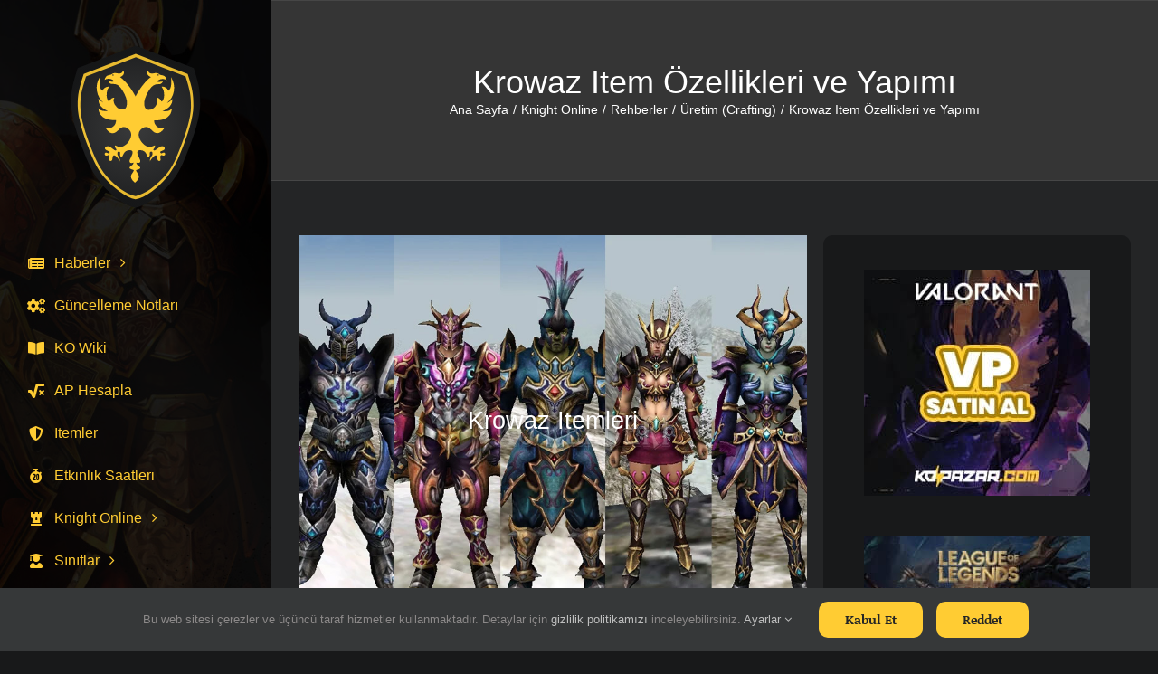

--- FILE ---
content_type: text/html; charset=UTF-8
request_url: https://korehberi.com/knight-online/rehberler/uretim/krowaz-item
body_size: 29493
content:
<!DOCTYPE html>
<html class="avada-html-layout-wide avada-html-header-position-left awb-scroll" lang="tr" prefix="og: https://ogp.me/ns#">
<head>
	<meta http-equiv="X-UA-Compatible" content="IE=edge" />
	<meta http-equiv="Content-Type" content="text/html; charset=utf-8"/>
	<meta name="viewport" content="width=device-width, initial-scale=1" />
	
<!-- Rank Math&#039;a Göre Arama Motoru Optimizasyonu - https://rankmath.com/ -->
<title>Krowaz Item Özellikleri ve Yapımı - Knight Online - KO Rehberi</title>
<meta name="description" content="Knight Online&#039;ın gözde silah ve zırh setlerinden Krowaz item&#039;lar nasıl yapılır, hangi materyaller gerekir, giymek için seviye sınırı kaç?"/>
<meta name="robots" content="follow, index, max-snippet:-1, max-video-preview:-1, max-image-preview:large"/>
<link rel="canonical" href="https://korehberi.com/knight-online/rehberler/uretim/krowaz-item" />
<meta property="og:locale" content="tr_TR" />
<meta property="og:type" content="article" />
<meta property="og:title" content="Krowaz Item Özellikleri ve Yapımı - Knight Online - KO Rehberi" />
<meta property="og:description" content="Knight Online&#039;ın gözde silah ve zırh setlerinden Krowaz item&#039;lar nasıl yapılır, hangi materyaller gerekir, giymek için seviye sınırı kaç?" />
<meta property="og:url" content="https://korehberi.com/knight-online/rehberler/uretim/krowaz-item" />
<meta property="og:site_name" content="KO Rehberi" />
<meta property="og:updated_time" content="2022-04-20T21:11:01+03:00" />
<meta property="og:image" content="https://korehberi.com/wp-content/uploads/images/seo/og-featured-564-krowaz-item.jpg" />
<meta property="og:image:secure_url" content="https://korehberi.com/wp-content/uploads/images/seo/og-featured-564-krowaz-item.jpg" />
<meta property="og:image:alt" content="Krowaz" />
<meta property="article:published_time" content="2020-04-28T15:45:12+03:00" />
<meta property="article:modified_time" content="2022-04-20T21:11:01+03:00" />
<meta name="twitter:card" content="summary_large_image" />
<meta name="twitter:title" content="Krowaz Item Özellikleri ve Yapımı - Knight Online - KO Rehberi" />
<meta name="twitter:description" content="Knight Online&#039;ın gözde silah ve zırh setlerinden Krowaz item&#039;lar nasıl yapılır, hangi materyaller gerekir, giymek için seviye sınırı kaç?" />
<meta name="twitter:site" content="@KORehberi" />
<meta name="twitter:creator" content="@KORehberi" />
<meta name="twitter:image" content="https://korehberi.com/wp-content/uploads/images/seo/og-featured-564-krowaz-item.jpg" />
<meta name="twitter:label1" content="Okuma süresi" />
<meta name="twitter:data1" content="3 dakika" />
<script type="application/ld+json" class="rank-math-schema">{"@context":"https://schema.org","@graph":[{"@type":"Organization","@id":"https://korehberi.com/#organization","name":"KO Rehberi","url":"https://korehberi.com","sameAs":["https://twitter.com/KORehberi"],"logo":{"@type":"ImageObject","@id":"https://korehberi.com/#logo","url":"https://korehberi.com/wp-content/uploads/2021/10/logo.png","contentUrl":"https://korehberi.com/wp-content/uploads/2021/10/logo.png","caption":"KO Rehberi","inLanguage":"tr","width":"400","height":"56"}},{"@type":"WebSite","@id":"https://korehberi.com/#website","url":"https://korehberi.com","name":"KO Rehberi","publisher":{"@id":"https://korehberi.com/#organization"},"inLanguage":"tr"},{"@type":"ImageObject","@id":"https://korehberi.com/wp-content/uploads/images/seo/og-featured-564-krowaz-item.jpg","url":"https://korehberi.com/wp-content/uploads/images/seo/og-featured-564-krowaz-item.jpg","width":"200","height":"200","inLanguage":"tr"},{"@type":"WebPage","@id":"https://korehberi.com/knight-online/rehberler/uretim/krowaz-item#webpage","url":"https://korehberi.com/knight-online/rehberler/uretim/krowaz-item","name":"Krowaz Item \u00d6zellikleri ve Yap\u0131m\u0131 - Knight Online - KO Rehberi","datePublished":"2020-04-28T15:45:12+03:00","dateModified":"2022-04-20T21:11:01+03:00","isPartOf":{"@id":"https://korehberi.com/#website"},"primaryImageOfPage":{"@id":"https://korehberi.com/wp-content/uploads/images/seo/og-featured-564-krowaz-item.jpg"},"inLanguage":"tr"},{"@type":"Person","@id":"https://korehberi.com/author/redeemer","name":"The Redeemer","url":"https://korehberi.com/author/redeemer","image":{"@type":"ImageObject","@id":"https://secure.gravatar.com/avatar/59a6ffb0574e65d8c98ea7e2c2bb880f9c254b6993b158397869e4ee85ee163e?s=96&amp;d=mm&amp;r=g","url":"https://secure.gravatar.com/avatar/59a6ffb0574e65d8c98ea7e2c2bb880f9c254b6993b158397869e4ee85ee163e?s=96&amp;d=mm&amp;r=g","caption":"The Redeemer","inLanguage":"tr"},"sameAs":["https://korehberi.com/"],"worksFor":{"@id":"https://korehberi.com/#organization"}},{"@type":"Article","headline":"Krowaz Item \u00d6zellikleri ve Yap\u0131m\u0131 - Knight Online - KO Rehberi","keywords":"Krowaz","datePublished":"2020-04-28T15:45:12+03:00","dateModified":"2022-04-20T21:11:01+03:00","author":{"@id":"https://korehberi.com/author/redeemer","name":"The Redeemer"},"publisher":{"@id":"https://korehberi.com/#organization"},"description":"Knight Online&#039;\u0131n g\u00f6zde silah ve z\u0131rh setlerinden Krowaz item&#039;lar nas\u0131l yap\u0131l\u0131r, hangi materyaller gerekir, giymek i\u00e7in seviye s\u0131n\u0131r\u0131 ka\u00e7?","name":"Krowaz Item \u00d6zellikleri ve Yap\u0131m\u0131 - Knight Online - KO Rehberi","@id":"https://korehberi.com/knight-online/rehberler/uretim/krowaz-item#richSnippet","isPartOf":{"@id":"https://korehberi.com/knight-online/rehberler/uretim/krowaz-item#webpage"},"image":{"@id":"https://korehberi.com/wp-content/uploads/images/seo/og-featured-564-krowaz-item.jpg"},"inLanguage":"tr","mainEntityOfPage":{"@id":"https://korehberi.com/knight-online/rehberler/uretim/krowaz-item#webpage"}}]}</script>
<!-- /Rank Math WordPress SEO eklentisi -->

<link rel="alternate" type="application/rss+xml" title="KO Rehberi &raquo; akışı" href="https://korehberi.com/feed" />
<link rel="alternate" type="application/rss+xml" title="KO Rehberi &raquo; yorum akışı" href="https://korehberi.com/comments/feed" />
					<link rel="shortcut icon" href="https://korehberi.com/wp-content/uploads/2022/01/favicon.png" type="image/x-icon" />
		
					<!-- Apple Touch Icon -->
			<link rel="apple-touch-icon" sizes="180x180" href="https://korehberi.com/wp-content/uploads/2022/01/iphone-retina-icon.png">
		
					<!-- Android Icon -->
			<link rel="icon" sizes="192x192" href="https://korehberi.com/wp-content/uploads/2022/01/iphone-icon.png">
		
					<!-- MS Edge Icon -->
			<meta name="msapplication-TileImage" content="https://korehberi.com/wp-content/uploads/2022/01/ipad-icon.png">
				<link rel="alternate" title="oEmbed (JSON)" type="application/json+oembed" href="https://korehberi.com/wp-json/oembed/1.0/embed?url=https%3A%2F%2Fkorehberi.com%2Fknight-online%2Frehberler%2Furetim%2Fkrowaz-item" />
<link rel="alternate" title="oEmbed (XML)" type="text/xml+oembed" href="https://korehberi.com/wp-json/oembed/1.0/embed?url=https%3A%2F%2Fkorehberi.com%2Fknight-online%2Frehberler%2Furetim%2Fkrowaz-item&#038;format=xml" />
<style id='wp-img-auto-sizes-contain-inline-css' type='text/css'>
img:is([sizes=auto i],[sizes^="auto," i]){contain-intrinsic-size:3000px 1500px}
/*# sourceURL=wp-img-auto-sizes-contain-inline-css */
</style>
<style id='wp-block-library-inline-css' type='text/css'>
:root{--wp-block-synced-color:#7a00df;--wp-block-synced-color--rgb:122,0,223;--wp-bound-block-color:var(--wp-block-synced-color);--wp-editor-canvas-background:#ddd;--wp-admin-theme-color:#007cba;--wp-admin-theme-color--rgb:0,124,186;--wp-admin-theme-color-darker-10:#006ba1;--wp-admin-theme-color-darker-10--rgb:0,107,160.5;--wp-admin-theme-color-darker-20:#005a87;--wp-admin-theme-color-darker-20--rgb:0,90,135;--wp-admin-border-width-focus:2px}@media (min-resolution:192dpi){:root{--wp-admin-border-width-focus:1.5px}}.wp-element-button{cursor:pointer}:root .has-very-light-gray-background-color{background-color:#eee}:root .has-very-dark-gray-background-color{background-color:#313131}:root .has-very-light-gray-color{color:#eee}:root .has-very-dark-gray-color{color:#313131}:root .has-vivid-green-cyan-to-vivid-cyan-blue-gradient-background{background:linear-gradient(135deg,#00d084,#0693e3)}:root .has-purple-crush-gradient-background{background:linear-gradient(135deg,#34e2e4,#4721fb 50%,#ab1dfe)}:root .has-hazy-dawn-gradient-background{background:linear-gradient(135deg,#faaca8,#dad0ec)}:root .has-subdued-olive-gradient-background{background:linear-gradient(135deg,#fafae1,#67a671)}:root .has-atomic-cream-gradient-background{background:linear-gradient(135deg,#fdd79a,#004a59)}:root .has-nightshade-gradient-background{background:linear-gradient(135deg,#330968,#31cdcf)}:root .has-midnight-gradient-background{background:linear-gradient(135deg,#020381,#2874fc)}:root{--wp--preset--font-size--normal:16px;--wp--preset--font-size--huge:42px}.has-regular-font-size{font-size:1em}.has-larger-font-size{font-size:2.625em}.has-normal-font-size{font-size:var(--wp--preset--font-size--normal)}.has-huge-font-size{font-size:var(--wp--preset--font-size--huge)}.has-text-align-center{text-align:center}.has-text-align-left{text-align:left}.has-text-align-right{text-align:right}.has-fit-text{white-space:nowrap!important}#end-resizable-editor-section{display:none}.aligncenter{clear:both}.items-justified-left{justify-content:flex-start}.items-justified-center{justify-content:center}.items-justified-right{justify-content:flex-end}.items-justified-space-between{justify-content:space-between}.screen-reader-text{border:0;clip-path:inset(50%);height:1px;margin:-1px;overflow:hidden;padding:0;position:absolute;width:1px;word-wrap:normal!important}.screen-reader-text:focus{background-color:#ddd;clip-path:none;color:#444;display:block;font-size:1em;height:auto;left:5px;line-height:normal;padding:15px 23px 14px;text-decoration:none;top:5px;width:auto;z-index:100000}html :where(.has-border-color){border-style:solid}html :where([style*=border-top-color]){border-top-style:solid}html :where([style*=border-right-color]){border-right-style:solid}html :where([style*=border-bottom-color]){border-bottom-style:solid}html :where([style*=border-left-color]){border-left-style:solid}html :where([style*=border-width]){border-style:solid}html :where([style*=border-top-width]){border-top-style:solid}html :where([style*=border-right-width]){border-right-style:solid}html :where([style*=border-bottom-width]){border-bottom-style:solid}html :where([style*=border-left-width]){border-left-style:solid}html :where(img[class*=wp-image-]){height:auto;max-width:100%}:where(figure){margin:0 0 1em}html :where(.is-position-sticky){--wp-admin--admin-bar--position-offset:var(--wp-admin--admin-bar--height,0px)}@media screen and (max-width:600px){html :where(.is-position-sticky){--wp-admin--admin-bar--position-offset:0px}}

/*# sourceURL=wp-block-library-inline-css */
</style><style id='wp-block-cover-inline-css' type='text/css'>
.wp-block-cover,.wp-block-cover-image{align-items:center;background-position:50%;box-sizing:border-box;display:flex;justify-content:center;min-height:430px;overflow:hidden;overflow:clip;padding:1em;position:relative}.wp-block-cover .has-background-dim:not([class*=-background-color]),.wp-block-cover-image .has-background-dim:not([class*=-background-color]),.wp-block-cover-image.has-background-dim:not([class*=-background-color]),.wp-block-cover.has-background-dim:not([class*=-background-color]){background-color:#000}.wp-block-cover .has-background-dim.has-background-gradient,.wp-block-cover-image .has-background-dim.has-background-gradient{background-color:initial}.wp-block-cover-image.has-background-dim:before,.wp-block-cover.has-background-dim:before{background-color:inherit;content:""}.wp-block-cover .wp-block-cover__background,.wp-block-cover .wp-block-cover__gradient-background,.wp-block-cover-image .wp-block-cover__background,.wp-block-cover-image .wp-block-cover__gradient-background,.wp-block-cover-image.has-background-dim:not(.has-background-gradient):before,.wp-block-cover.has-background-dim:not(.has-background-gradient):before{bottom:0;left:0;opacity:.5;position:absolute;right:0;top:0}.wp-block-cover-image.has-background-dim.has-background-dim-10 .wp-block-cover__background,.wp-block-cover-image.has-background-dim.has-background-dim-10 .wp-block-cover__gradient-background,.wp-block-cover-image.has-background-dim.has-background-dim-10:not(.has-background-gradient):before,.wp-block-cover.has-background-dim.has-background-dim-10 .wp-block-cover__background,.wp-block-cover.has-background-dim.has-background-dim-10 .wp-block-cover__gradient-background,.wp-block-cover.has-background-dim.has-background-dim-10:not(.has-background-gradient):before{opacity:.1}.wp-block-cover-image.has-background-dim.has-background-dim-20 .wp-block-cover__background,.wp-block-cover-image.has-background-dim.has-background-dim-20 .wp-block-cover__gradient-background,.wp-block-cover-image.has-background-dim.has-background-dim-20:not(.has-background-gradient):before,.wp-block-cover.has-background-dim.has-background-dim-20 .wp-block-cover__background,.wp-block-cover.has-background-dim.has-background-dim-20 .wp-block-cover__gradient-background,.wp-block-cover.has-background-dim.has-background-dim-20:not(.has-background-gradient):before{opacity:.2}.wp-block-cover-image.has-background-dim.has-background-dim-30 .wp-block-cover__background,.wp-block-cover-image.has-background-dim.has-background-dim-30 .wp-block-cover__gradient-background,.wp-block-cover-image.has-background-dim.has-background-dim-30:not(.has-background-gradient):before,.wp-block-cover.has-background-dim.has-background-dim-30 .wp-block-cover__background,.wp-block-cover.has-background-dim.has-background-dim-30 .wp-block-cover__gradient-background,.wp-block-cover.has-background-dim.has-background-dim-30:not(.has-background-gradient):before{opacity:.3}.wp-block-cover-image.has-background-dim.has-background-dim-40 .wp-block-cover__background,.wp-block-cover-image.has-background-dim.has-background-dim-40 .wp-block-cover__gradient-background,.wp-block-cover-image.has-background-dim.has-background-dim-40:not(.has-background-gradient):before,.wp-block-cover.has-background-dim.has-background-dim-40 .wp-block-cover__background,.wp-block-cover.has-background-dim.has-background-dim-40 .wp-block-cover__gradient-background,.wp-block-cover.has-background-dim.has-background-dim-40:not(.has-background-gradient):before{opacity:.4}.wp-block-cover-image.has-background-dim.has-background-dim-50 .wp-block-cover__background,.wp-block-cover-image.has-background-dim.has-background-dim-50 .wp-block-cover__gradient-background,.wp-block-cover-image.has-background-dim.has-background-dim-50:not(.has-background-gradient):before,.wp-block-cover.has-background-dim.has-background-dim-50 .wp-block-cover__background,.wp-block-cover.has-background-dim.has-background-dim-50 .wp-block-cover__gradient-background,.wp-block-cover.has-background-dim.has-background-dim-50:not(.has-background-gradient):before{opacity:.5}.wp-block-cover-image.has-background-dim.has-background-dim-60 .wp-block-cover__background,.wp-block-cover-image.has-background-dim.has-background-dim-60 .wp-block-cover__gradient-background,.wp-block-cover-image.has-background-dim.has-background-dim-60:not(.has-background-gradient):before,.wp-block-cover.has-background-dim.has-background-dim-60 .wp-block-cover__background,.wp-block-cover.has-background-dim.has-background-dim-60 .wp-block-cover__gradient-background,.wp-block-cover.has-background-dim.has-background-dim-60:not(.has-background-gradient):before{opacity:.6}.wp-block-cover-image.has-background-dim.has-background-dim-70 .wp-block-cover__background,.wp-block-cover-image.has-background-dim.has-background-dim-70 .wp-block-cover__gradient-background,.wp-block-cover-image.has-background-dim.has-background-dim-70:not(.has-background-gradient):before,.wp-block-cover.has-background-dim.has-background-dim-70 .wp-block-cover__background,.wp-block-cover.has-background-dim.has-background-dim-70 .wp-block-cover__gradient-background,.wp-block-cover.has-background-dim.has-background-dim-70:not(.has-background-gradient):before{opacity:.7}.wp-block-cover-image.has-background-dim.has-background-dim-80 .wp-block-cover__background,.wp-block-cover-image.has-background-dim.has-background-dim-80 .wp-block-cover__gradient-background,.wp-block-cover-image.has-background-dim.has-background-dim-80:not(.has-background-gradient):before,.wp-block-cover.has-background-dim.has-background-dim-80 .wp-block-cover__background,.wp-block-cover.has-background-dim.has-background-dim-80 .wp-block-cover__gradient-background,.wp-block-cover.has-background-dim.has-background-dim-80:not(.has-background-gradient):before{opacity:.8}.wp-block-cover-image.has-background-dim.has-background-dim-90 .wp-block-cover__background,.wp-block-cover-image.has-background-dim.has-background-dim-90 .wp-block-cover__gradient-background,.wp-block-cover-image.has-background-dim.has-background-dim-90:not(.has-background-gradient):before,.wp-block-cover.has-background-dim.has-background-dim-90 .wp-block-cover__background,.wp-block-cover.has-background-dim.has-background-dim-90 .wp-block-cover__gradient-background,.wp-block-cover.has-background-dim.has-background-dim-90:not(.has-background-gradient):before{opacity:.9}.wp-block-cover-image.has-background-dim.has-background-dim-100 .wp-block-cover__background,.wp-block-cover-image.has-background-dim.has-background-dim-100 .wp-block-cover__gradient-background,.wp-block-cover-image.has-background-dim.has-background-dim-100:not(.has-background-gradient):before,.wp-block-cover.has-background-dim.has-background-dim-100 .wp-block-cover__background,.wp-block-cover.has-background-dim.has-background-dim-100 .wp-block-cover__gradient-background,.wp-block-cover.has-background-dim.has-background-dim-100:not(.has-background-gradient):before{opacity:1}.wp-block-cover .wp-block-cover__background.has-background-dim.has-background-dim-0,.wp-block-cover .wp-block-cover__gradient-background.has-background-dim.has-background-dim-0,.wp-block-cover-image .wp-block-cover__background.has-background-dim.has-background-dim-0,.wp-block-cover-image .wp-block-cover__gradient-background.has-background-dim.has-background-dim-0{opacity:0}.wp-block-cover .wp-block-cover__background.has-background-dim.has-background-dim-10,.wp-block-cover .wp-block-cover__gradient-background.has-background-dim.has-background-dim-10,.wp-block-cover-image .wp-block-cover__background.has-background-dim.has-background-dim-10,.wp-block-cover-image .wp-block-cover__gradient-background.has-background-dim.has-background-dim-10{opacity:.1}.wp-block-cover .wp-block-cover__background.has-background-dim.has-background-dim-20,.wp-block-cover .wp-block-cover__gradient-background.has-background-dim.has-background-dim-20,.wp-block-cover-image .wp-block-cover__background.has-background-dim.has-background-dim-20,.wp-block-cover-image .wp-block-cover__gradient-background.has-background-dim.has-background-dim-20{opacity:.2}.wp-block-cover .wp-block-cover__background.has-background-dim.has-background-dim-30,.wp-block-cover .wp-block-cover__gradient-background.has-background-dim.has-background-dim-30,.wp-block-cover-image .wp-block-cover__background.has-background-dim.has-background-dim-30,.wp-block-cover-image .wp-block-cover__gradient-background.has-background-dim.has-background-dim-30{opacity:.3}.wp-block-cover .wp-block-cover__background.has-background-dim.has-background-dim-40,.wp-block-cover .wp-block-cover__gradient-background.has-background-dim.has-background-dim-40,.wp-block-cover-image .wp-block-cover__background.has-background-dim.has-background-dim-40,.wp-block-cover-image .wp-block-cover__gradient-background.has-background-dim.has-background-dim-40{opacity:.4}.wp-block-cover .wp-block-cover__background.has-background-dim.has-background-dim-50,.wp-block-cover .wp-block-cover__gradient-background.has-background-dim.has-background-dim-50,.wp-block-cover-image .wp-block-cover__background.has-background-dim.has-background-dim-50,.wp-block-cover-image .wp-block-cover__gradient-background.has-background-dim.has-background-dim-50{opacity:.5}.wp-block-cover .wp-block-cover__background.has-background-dim.has-background-dim-60,.wp-block-cover .wp-block-cover__gradient-background.has-background-dim.has-background-dim-60,.wp-block-cover-image .wp-block-cover__background.has-background-dim.has-background-dim-60,.wp-block-cover-image .wp-block-cover__gradient-background.has-background-dim.has-background-dim-60{opacity:.6}.wp-block-cover .wp-block-cover__background.has-background-dim.has-background-dim-70,.wp-block-cover .wp-block-cover__gradient-background.has-background-dim.has-background-dim-70,.wp-block-cover-image .wp-block-cover__background.has-background-dim.has-background-dim-70,.wp-block-cover-image .wp-block-cover__gradient-background.has-background-dim.has-background-dim-70{opacity:.7}.wp-block-cover .wp-block-cover__background.has-background-dim.has-background-dim-80,.wp-block-cover .wp-block-cover__gradient-background.has-background-dim.has-background-dim-80,.wp-block-cover-image .wp-block-cover__background.has-background-dim.has-background-dim-80,.wp-block-cover-image .wp-block-cover__gradient-background.has-background-dim.has-background-dim-80{opacity:.8}.wp-block-cover .wp-block-cover__background.has-background-dim.has-background-dim-90,.wp-block-cover .wp-block-cover__gradient-background.has-background-dim.has-background-dim-90,.wp-block-cover-image .wp-block-cover__background.has-background-dim.has-background-dim-90,.wp-block-cover-image .wp-block-cover__gradient-background.has-background-dim.has-background-dim-90{opacity:.9}.wp-block-cover .wp-block-cover__background.has-background-dim.has-background-dim-100,.wp-block-cover .wp-block-cover__gradient-background.has-background-dim.has-background-dim-100,.wp-block-cover-image .wp-block-cover__background.has-background-dim.has-background-dim-100,.wp-block-cover-image .wp-block-cover__gradient-background.has-background-dim.has-background-dim-100{opacity:1}.wp-block-cover-image.alignleft,.wp-block-cover-image.alignright,.wp-block-cover.alignleft,.wp-block-cover.alignright{max-width:420px;width:100%}.wp-block-cover-image.aligncenter,.wp-block-cover-image.alignleft,.wp-block-cover-image.alignright,.wp-block-cover.aligncenter,.wp-block-cover.alignleft,.wp-block-cover.alignright{display:flex}.wp-block-cover .wp-block-cover__inner-container,.wp-block-cover-image .wp-block-cover__inner-container{color:inherit;position:relative;width:100%}.wp-block-cover-image.is-position-top-left,.wp-block-cover.is-position-top-left{align-items:flex-start;justify-content:flex-start}.wp-block-cover-image.is-position-top-center,.wp-block-cover.is-position-top-center{align-items:flex-start;justify-content:center}.wp-block-cover-image.is-position-top-right,.wp-block-cover.is-position-top-right{align-items:flex-start;justify-content:flex-end}.wp-block-cover-image.is-position-center-left,.wp-block-cover.is-position-center-left{align-items:center;justify-content:flex-start}.wp-block-cover-image.is-position-center-center,.wp-block-cover.is-position-center-center{align-items:center;justify-content:center}.wp-block-cover-image.is-position-center-right,.wp-block-cover.is-position-center-right{align-items:center;justify-content:flex-end}.wp-block-cover-image.is-position-bottom-left,.wp-block-cover.is-position-bottom-left{align-items:flex-end;justify-content:flex-start}.wp-block-cover-image.is-position-bottom-center,.wp-block-cover.is-position-bottom-center{align-items:flex-end;justify-content:center}.wp-block-cover-image.is-position-bottom-right,.wp-block-cover.is-position-bottom-right{align-items:flex-end;justify-content:flex-end}.wp-block-cover-image.has-custom-content-position.has-custom-content-position .wp-block-cover__inner-container,.wp-block-cover.has-custom-content-position.has-custom-content-position .wp-block-cover__inner-container{margin:0}.wp-block-cover-image.has-custom-content-position.has-custom-content-position.is-position-bottom-left .wp-block-cover__inner-container,.wp-block-cover-image.has-custom-content-position.has-custom-content-position.is-position-bottom-right .wp-block-cover__inner-container,.wp-block-cover-image.has-custom-content-position.has-custom-content-position.is-position-center-left .wp-block-cover__inner-container,.wp-block-cover-image.has-custom-content-position.has-custom-content-position.is-position-center-right .wp-block-cover__inner-container,.wp-block-cover-image.has-custom-content-position.has-custom-content-position.is-position-top-left .wp-block-cover__inner-container,.wp-block-cover-image.has-custom-content-position.has-custom-content-position.is-position-top-right .wp-block-cover__inner-container,.wp-block-cover.has-custom-content-position.has-custom-content-position.is-position-bottom-left .wp-block-cover__inner-container,.wp-block-cover.has-custom-content-position.has-custom-content-position.is-position-bottom-right .wp-block-cover__inner-container,.wp-block-cover.has-custom-content-position.has-custom-content-position.is-position-center-left .wp-block-cover__inner-container,.wp-block-cover.has-custom-content-position.has-custom-content-position.is-position-center-right .wp-block-cover__inner-container,.wp-block-cover.has-custom-content-position.has-custom-content-position.is-position-top-left .wp-block-cover__inner-container,.wp-block-cover.has-custom-content-position.has-custom-content-position.is-position-top-right .wp-block-cover__inner-container{margin:0;width:auto}.wp-block-cover .wp-block-cover__image-background,.wp-block-cover video.wp-block-cover__video-background,.wp-block-cover-image .wp-block-cover__image-background,.wp-block-cover-image video.wp-block-cover__video-background{border:none;bottom:0;box-shadow:none;height:100%;left:0;margin:0;max-height:none;max-width:none;object-fit:cover;outline:none;padding:0;position:absolute;right:0;top:0;width:100%}.wp-block-cover-image.has-parallax,.wp-block-cover.has-parallax,.wp-block-cover__image-background.has-parallax,video.wp-block-cover__video-background.has-parallax{background-attachment:fixed;background-repeat:no-repeat;background-size:cover}@supports (-webkit-touch-callout:inherit){.wp-block-cover-image.has-parallax,.wp-block-cover.has-parallax,.wp-block-cover__image-background.has-parallax,video.wp-block-cover__video-background.has-parallax{background-attachment:scroll}}@media (prefers-reduced-motion:reduce){.wp-block-cover-image.has-parallax,.wp-block-cover.has-parallax,.wp-block-cover__image-background.has-parallax,video.wp-block-cover__video-background.has-parallax{background-attachment:scroll}}.wp-block-cover-image.is-repeated,.wp-block-cover.is-repeated,.wp-block-cover__image-background.is-repeated,video.wp-block-cover__video-background.is-repeated{background-repeat:repeat;background-size:auto}.wp-block-cover-image-text,.wp-block-cover-image-text a,.wp-block-cover-image-text a:active,.wp-block-cover-image-text a:focus,.wp-block-cover-image-text a:hover,.wp-block-cover-text,.wp-block-cover-text a,.wp-block-cover-text a:active,.wp-block-cover-text a:focus,.wp-block-cover-text a:hover,section.wp-block-cover-image h2,section.wp-block-cover-image h2 a,section.wp-block-cover-image h2 a:active,section.wp-block-cover-image h2 a:focus,section.wp-block-cover-image h2 a:hover{color:#fff}.wp-block-cover-image .wp-block-cover.has-left-content{justify-content:flex-start}.wp-block-cover-image .wp-block-cover.has-right-content{justify-content:flex-end}.wp-block-cover-image.has-left-content .wp-block-cover-image-text,.wp-block-cover.has-left-content .wp-block-cover-text,section.wp-block-cover-image.has-left-content>h2{margin-left:0;text-align:left}.wp-block-cover-image.has-right-content .wp-block-cover-image-text,.wp-block-cover.has-right-content .wp-block-cover-text,section.wp-block-cover-image.has-right-content>h2{margin-right:0;text-align:right}.wp-block-cover .wp-block-cover-text,.wp-block-cover-image .wp-block-cover-image-text,section.wp-block-cover-image>h2{font-size:2em;line-height:1.25;margin-bottom:0;max-width:840px;padding:.44em;text-align:center;z-index:1}:where(.wp-block-cover-image:not(.has-text-color)),:where(.wp-block-cover:not(.has-text-color)){color:#fff}:where(.wp-block-cover-image.is-light:not(.has-text-color)),:where(.wp-block-cover.is-light:not(.has-text-color)){color:#000}:root :where(.wp-block-cover h1:not(.has-text-color)),:root :where(.wp-block-cover h2:not(.has-text-color)),:root :where(.wp-block-cover h3:not(.has-text-color)),:root :where(.wp-block-cover h4:not(.has-text-color)),:root :where(.wp-block-cover h5:not(.has-text-color)),:root :where(.wp-block-cover h6:not(.has-text-color)),:root :where(.wp-block-cover p:not(.has-text-color)){color:inherit}body:not(.editor-styles-wrapper) .wp-block-cover:not(.wp-block-cover:has(.wp-block-cover__background+.wp-block-cover__inner-container)) .wp-block-cover__image-background,body:not(.editor-styles-wrapper) .wp-block-cover:not(.wp-block-cover:has(.wp-block-cover__background+.wp-block-cover__inner-container)) .wp-block-cover__video-background{z-index:0}body:not(.editor-styles-wrapper) .wp-block-cover:not(.wp-block-cover:has(.wp-block-cover__background+.wp-block-cover__inner-container)) .wp-block-cover__background,body:not(.editor-styles-wrapper) .wp-block-cover:not(.wp-block-cover:has(.wp-block-cover__background+.wp-block-cover__inner-container)) .wp-block-cover__gradient-background,body:not(.editor-styles-wrapper) .wp-block-cover:not(.wp-block-cover:has(.wp-block-cover__background+.wp-block-cover__inner-container)) .wp-block-cover__inner-container,body:not(.editor-styles-wrapper) .wp-block-cover:not(.wp-block-cover:has(.wp-block-cover__background+.wp-block-cover__inner-container)).has-background-dim:not(.has-background-gradient):before{z-index:1}.has-modal-open body:not(.editor-styles-wrapper) .wp-block-cover:not(.wp-block-cover:has(.wp-block-cover__background+.wp-block-cover__inner-container)) .wp-block-cover__inner-container{z-index:auto}
/*# sourceURL=https://korehberi.com/wp-includes/blocks/cover/style.min.css */
</style>
<style id='wp-block-heading-inline-css' type='text/css'>
h1:where(.wp-block-heading).has-background,h2:where(.wp-block-heading).has-background,h3:where(.wp-block-heading).has-background,h4:where(.wp-block-heading).has-background,h5:where(.wp-block-heading).has-background,h6:where(.wp-block-heading).has-background{padding:1.25em 2.375em}h1.has-text-align-left[style*=writing-mode]:where([style*=vertical-lr]),h1.has-text-align-right[style*=writing-mode]:where([style*=vertical-rl]),h2.has-text-align-left[style*=writing-mode]:where([style*=vertical-lr]),h2.has-text-align-right[style*=writing-mode]:where([style*=vertical-rl]),h3.has-text-align-left[style*=writing-mode]:where([style*=vertical-lr]),h3.has-text-align-right[style*=writing-mode]:where([style*=vertical-rl]),h4.has-text-align-left[style*=writing-mode]:where([style*=vertical-lr]),h4.has-text-align-right[style*=writing-mode]:where([style*=vertical-rl]),h5.has-text-align-left[style*=writing-mode]:where([style*=vertical-lr]),h5.has-text-align-right[style*=writing-mode]:where([style*=vertical-rl]),h6.has-text-align-left[style*=writing-mode]:where([style*=vertical-lr]),h6.has-text-align-right[style*=writing-mode]:where([style*=vertical-rl]){rotate:180deg}
/*# sourceURL=https://korehberi.com/wp-includes/blocks/heading/style.min.css */
</style>
<style id='wp-block-image-inline-css' type='text/css'>
.wp-block-image>a,.wp-block-image>figure>a{display:inline-block}.wp-block-image img{box-sizing:border-box;height:auto;max-width:100%;vertical-align:bottom}@media not (prefers-reduced-motion){.wp-block-image img.hide{visibility:hidden}.wp-block-image img.show{animation:show-content-image .4s}}.wp-block-image[style*=border-radius] img,.wp-block-image[style*=border-radius]>a{border-radius:inherit}.wp-block-image.has-custom-border img{box-sizing:border-box}.wp-block-image.aligncenter{text-align:center}.wp-block-image.alignfull>a,.wp-block-image.alignwide>a{width:100%}.wp-block-image.alignfull img,.wp-block-image.alignwide img{height:auto;width:100%}.wp-block-image .aligncenter,.wp-block-image .alignleft,.wp-block-image .alignright,.wp-block-image.aligncenter,.wp-block-image.alignleft,.wp-block-image.alignright{display:table}.wp-block-image .aligncenter>figcaption,.wp-block-image .alignleft>figcaption,.wp-block-image .alignright>figcaption,.wp-block-image.aligncenter>figcaption,.wp-block-image.alignleft>figcaption,.wp-block-image.alignright>figcaption{caption-side:bottom;display:table-caption}.wp-block-image .alignleft{float:left;margin:.5em 1em .5em 0}.wp-block-image .alignright{float:right;margin:.5em 0 .5em 1em}.wp-block-image .aligncenter{margin-left:auto;margin-right:auto}.wp-block-image :where(figcaption){margin-bottom:1em;margin-top:.5em}.wp-block-image.is-style-circle-mask img{border-radius:9999px}@supports ((-webkit-mask-image:none) or (mask-image:none)) or (-webkit-mask-image:none){.wp-block-image.is-style-circle-mask img{border-radius:0;-webkit-mask-image:url('data:image/svg+xml;utf8,<svg viewBox="0 0 100 100" xmlns="http://www.w3.org/2000/svg"><circle cx="50" cy="50" r="50"/></svg>');mask-image:url('data:image/svg+xml;utf8,<svg viewBox="0 0 100 100" xmlns="http://www.w3.org/2000/svg"><circle cx="50" cy="50" r="50"/></svg>');mask-mode:alpha;-webkit-mask-position:center;mask-position:center;-webkit-mask-repeat:no-repeat;mask-repeat:no-repeat;-webkit-mask-size:contain;mask-size:contain}}:root :where(.wp-block-image.is-style-rounded img,.wp-block-image .is-style-rounded img){border-radius:9999px}.wp-block-image figure{margin:0}.wp-lightbox-container{display:flex;flex-direction:column;position:relative}.wp-lightbox-container img{cursor:zoom-in}.wp-lightbox-container img:hover+button{opacity:1}.wp-lightbox-container button{align-items:center;backdrop-filter:blur(16px) saturate(180%);background-color:#5a5a5a40;border:none;border-radius:4px;cursor:zoom-in;display:flex;height:20px;justify-content:center;opacity:0;padding:0;position:absolute;right:16px;text-align:center;top:16px;width:20px;z-index:100}@media not (prefers-reduced-motion){.wp-lightbox-container button{transition:opacity .2s ease}}.wp-lightbox-container button:focus-visible{outline:3px auto #5a5a5a40;outline:3px auto -webkit-focus-ring-color;outline-offset:3px}.wp-lightbox-container button:hover{cursor:pointer;opacity:1}.wp-lightbox-container button:focus{opacity:1}.wp-lightbox-container button:focus,.wp-lightbox-container button:hover,.wp-lightbox-container button:not(:hover):not(:active):not(.has-background){background-color:#5a5a5a40;border:none}.wp-lightbox-overlay{box-sizing:border-box;cursor:zoom-out;height:100vh;left:0;overflow:hidden;position:fixed;top:0;visibility:hidden;width:100%;z-index:100000}.wp-lightbox-overlay .close-button{align-items:center;cursor:pointer;display:flex;justify-content:center;min-height:40px;min-width:40px;padding:0;position:absolute;right:calc(env(safe-area-inset-right) + 16px);top:calc(env(safe-area-inset-top) + 16px);z-index:5000000}.wp-lightbox-overlay .close-button:focus,.wp-lightbox-overlay .close-button:hover,.wp-lightbox-overlay .close-button:not(:hover):not(:active):not(.has-background){background:none;border:none}.wp-lightbox-overlay .lightbox-image-container{height:var(--wp--lightbox-container-height);left:50%;overflow:hidden;position:absolute;top:50%;transform:translate(-50%,-50%);transform-origin:top left;width:var(--wp--lightbox-container-width);z-index:9999999999}.wp-lightbox-overlay .wp-block-image{align-items:center;box-sizing:border-box;display:flex;height:100%;justify-content:center;margin:0;position:relative;transform-origin:0 0;width:100%;z-index:3000000}.wp-lightbox-overlay .wp-block-image img{height:var(--wp--lightbox-image-height);min-height:var(--wp--lightbox-image-height);min-width:var(--wp--lightbox-image-width);width:var(--wp--lightbox-image-width)}.wp-lightbox-overlay .wp-block-image figcaption{display:none}.wp-lightbox-overlay button{background:none;border:none}.wp-lightbox-overlay .scrim{background-color:#fff;height:100%;opacity:.9;position:absolute;width:100%;z-index:2000000}.wp-lightbox-overlay.active{visibility:visible}@media not (prefers-reduced-motion){.wp-lightbox-overlay.active{animation:turn-on-visibility .25s both}.wp-lightbox-overlay.active img{animation:turn-on-visibility .35s both}.wp-lightbox-overlay.show-closing-animation:not(.active){animation:turn-off-visibility .35s both}.wp-lightbox-overlay.show-closing-animation:not(.active) img{animation:turn-off-visibility .25s both}.wp-lightbox-overlay.zoom.active{animation:none;opacity:1;visibility:visible}.wp-lightbox-overlay.zoom.active .lightbox-image-container{animation:lightbox-zoom-in .4s}.wp-lightbox-overlay.zoom.active .lightbox-image-container img{animation:none}.wp-lightbox-overlay.zoom.active .scrim{animation:turn-on-visibility .4s forwards}.wp-lightbox-overlay.zoom.show-closing-animation:not(.active){animation:none}.wp-lightbox-overlay.zoom.show-closing-animation:not(.active) .lightbox-image-container{animation:lightbox-zoom-out .4s}.wp-lightbox-overlay.zoom.show-closing-animation:not(.active) .lightbox-image-container img{animation:none}.wp-lightbox-overlay.zoom.show-closing-animation:not(.active) .scrim{animation:turn-off-visibility .4s forwards}}@keyframes show-content-image{0%{visibility:hidden}99%{visibility:hidden}to{visibility:visible}}@keyframes turn-on-visibility{0%{opacity:0}to{opacity:1}}@keyframes turn-off-visibility{0%{opacity:1;visibility:visible}99%{opacity:0;visibility:visible}to{opacity:0;visibility:hidden}}@keyframes lightbox-zoom-in{0%{transform:translate(calc((-100vw + var(--wp--lightbox-scrollbar-width))/2 + var(--wp--lightbox-initial-left-position)),calc(-50vh + var(--wp--lightbox-initial-top-position))) scale(var(--wp--lightbox-scale))}to{transform:translate(-50%,-50%) scale(1)}}@keyframes lightbox-zoom-out{0%{transform:translate(-50%,-50%) scale(1);visibility:visible}99%{visibility:visible}to{transform:translate(calc((-100vw + var(--wp--lightbox-scrollbar-width))/2 + var(--wp--lightbox-initial-left-position)),calc(-50vh + var(--wp--lightbox-initial-top-position))) scale(var(--wp--lightbox-scale));visibility:hidden}}
/*# sourceURL=https://korehberi.com/wp-includes/blocks/image/style.min.css */
</style>
<style id='wp-block-image-theme-inline-css' type='text/css'>
:root :where(.wp-block-image figcaption){color:#555;font-size:13px;text-align:center}.is-dark-theme :root :where(.wp-block-image figcaption){color:#ffffffa6}.wp-block-image{margin:0 0 1em}
/*# sourceURL=https://korehberi.com/wp-includes/blocks/image/theme.min.css */
</style>
<style id='wp-block-list-inline-css' type='text/css'>
ol,ul{box-sizing:border-box}:root :where(.wp-block-list.has-background){padding:1.25em 2.375em}
/*# sourceURL=https://korehberi.com/wp-includes/blocks/list/style.min.css */
</style>
<style id='wp-block-paragraph-inline-css' type='text/css'>
.is-small-text{font-size:.875em}.is-regular-text{font-size:1em}.is-large-text{font-size:2.25em}.is-larger-text{font-size:3em}.has-drop-cap:not(:focus):first-letter{float:left;font-size:8.4em;font-style:normal;font-weight:100;line-height:.68;margin:.05em .1em 0 0;text-transform:uppercase}body.rtl .has-drop-cap:not(:focus):first-letter{float:none;margin-left:.1em}p.has-drop-cap.has-background{overflow:hidden}:root :where(p.has-background){padding:1.25em 2.375em}:where(p.has-text-color:not(.has-link-color)) a{color:inherit}p.has-text-align-left[style*="writing-mode:vertical-lr"],p.has-text-align-right[style*="writing-mode:vertical-rl"]{rotate:180deg}
/*# sourceURL=https://korehberi.com/wp-includes/blocks/paragraph/style.min.css */
</style>
<style id='wp-block-quote-inline-css' type='text/css'>
.wp-block-quote{box-sizing:border-box;overflow-wrap:break-word}.wp-block-quote.is-large:where(:not(.is-style-plain)),.wp-block-quote.is-style-large:where(:not(.is-style-plain)){margin-bottom:1em;padding:0 1em}.wp-block-quote.is-large:where(:not(.is-style-plain)) p,.wp-block-quote.is-style-large:where(:not(.is-style-plain)) p{font-size:1.5em;font-style:italic;line-height:1.6}.wp-block-quote.is-large:where(:not(.is-style-plain)) cite,.wp-block-quote.is-large:where(:not(.is-style-plain)) footer,.wp-block-quote.is-style-large:where(:not(.is-style-plain)) cite,.wp-block-quote.is-style-large:where(:not(.is-style-plain)) footer{font-size:1.125em;text-align:right}.wp-block-quote>cite{display:block}
/*# sourceURL=https://korehberi.com/wp-includes/blocks/quote/style.min.css */
</style>
<style id='wp-block-quote-theme-inline-css' type='text/css'>
.wp-block-quote{border-left:.25em solid;margin:0 0 1.75em;padding-left:1em}.wp-block-quote cite,.wp-block-quote footer{color:currentColor;font-size:.8125em;font-style:normal;position:relative}.wp-block-quote:where(.has-text-align-right){border-left:none;border-right:.25em solid;padding-left:0;padding-right:1em}.wp-block-quote:where(.has-text-align-center){border:none;padding-left:0}.wp-block-quote.is-large,.wp-block-quote.is-style-large,.wp-block-quote:where(.is-style-plain){border:none}
/*# sourceURL=https://korehberi.com/wp-includes/blocks/quote/theme.min.css */
</style>
<style id='global-styles-inline-css' type='text/css'>
:root{--wp--preset--aspect-ratio--square: 1;--wp--preset--aspect-ratio--4-3: 4/3;--wp--preset--aspect-ratio--3-4: 3/4;--wp--preset--aspect-ratio--3-2: 3/2;--wp--preset--aspect-ratio--2-3: 2/3;--wp--preset--aspect-ratio--16-9: 16/9;--wp--preset--aspect-ratio--9-16: 9/16;--wp--preset--color--black: #000000;--wp--preset--color--cyan-bluish-gray: #abb8c3;--wp--preset--color--white: #ffffff;--wp--preset--color--pale-pink: #f78da7;--wp--preset--color--vivid-red: #cf2e2e;--wp--preset--color--luminous-vivid-orange: #ff6900;--wp--preset--color--luminous-vivid-amber: #fcb900;--wp--preset--color--light-green-cyan: #7bdcb5;--wp--preset--color--vivid-green-cyan: #00d084;--wp--preset--color--pale-cyan-blue: #8ed1fc;--wp--preset--color--vivid-cyan-blue: #0693e3;--wp--preset--color--vivid-purple: #9b51e0;--wp--preset--gradient--vivid-cyan-blue-to-vivid-purple: linear-gradient(135deg,rgb(6,147,227) 0%,rgb(155,81,224) 100%);--wp--preset--gradient--light-green-cyan-to-vivid-green-cyan: linear-gradient(135deg,rgb(122,220,180) 0%,rgb(0,208,130) 100%);--wp--preset--gradient--luminous-vivid-amber-to-luminous-vivid-orange: linear-gradient(135deg,rgb(252,185,0) 0%,rgb(255,105,0) 100%);--wp--preset--gradient--luminous-vivid-orange-to-vivid-red: linear-gradient(135deg,rgb(255,105,0) 0%,rgb(207,46,46) 100%);--wp--preset--gradient--very-light-gray-to-cyan-bluish-gray: linear-gradient(135deg,rgb(238,238,238) 0%,rgb(169,184,195) 100%);--wp--preset--gradient--cool-to-warm-spectrum: linear-gradient(135deg,rgb(74,234,220) 0%,rgb(151,120,209) 20%,rgb(207,42,186) 40%,rgb(238,44,130) 60%,rgb(251,105,98) 80%,rgb(254,248,76) 100%);--wp--preset--gradient--blush-light-purple: linear-gradient(135deg,rgb(255,206,236) 0%,rgb(152,150,240) 100%);--wp--preset--gradient--blush-bordeaux: linear-gradient(135deg,rgb(254,205,165) 0%,rgb(254,45,45) 50%,rgb(107,0,62) 100%);--wp--preset--gradient--luminous-dusk: linear-gradient(135deg,rgb(255,203,112) 0%,rgb(199,81,192) 50%,rgb(65,88,208) 100%);--wp--preset--gradient--pale-ocean: linear-gradient(135deg,rgb(255,245,203) 0%,rgb(182,227,212) 50%,rgb(51,167,181) 100%);--wp--preset--gradient--electric-grass: linear-gradient(135deg,rgb(202,248,128) 0%,rgb(113,206,126) 100%);--wp--preset--gradient--midnight: linear-gradient(135deg,rgb(2,3,129) 0%,rgb(40,116,252) 100%);--wp--preset--font-size--small: 13.5px;--wp--preset--font-size--medium: 20px;--wp--preset--font-size--large: 27px;--wp--preset--font-size--x-large: 42px;--wp--preset--font-size--normal: 18px;--wp--preset--font-size--xlarge: 36px;--wp--preset--font-size--huge: 54px;--wp--preset--spacing--20: 0.44rem;--wp--preset--spacing--30: 0.67rem;--wp--preset--spacing--40: 1rem;--wp--preset--spacing--50: 1.5rem;--wp--preset--spacing--60: 2.25rem;--wp--preset--spacing--70: 3.38rem;--wp--preset--spacing--80: 5.06rem;--wp--preset--shadow--natural: 6px 6px 9px rgba(0, 0, 0, 0.2);--wp--preset--shadow--deep: 12px 12px 50px rgba(0, 0, 0, 0.4);--wp--preset--shadow--sharp: 6px 6px 0px rgba(0, 0, 0, 0.2);--wp--preset--shadow--outlined: 6px 6px 0px -3px rgb(255, 255, 255), 6px 6px rgb(0, 0, 0);--wp--preset--shadow--crisp: 6px 6px 0px rgb(0, 0, 0);}:where(.is-layout-flex){gap: 0.5em;}:where(.is-layout-grid){gap: 0.5em;}body .is-layout-flex{display: flex;}.is-layout-flex{flex-wrap: wrap;align-items: center;}.is-layout-flex > :is(*, div){margin: 0;}body .is-layout-grid{display: grid;}.is-layout-grid > :is(*, div){margin: 0;}:where(.wp-block-columns.is-layout-flex){gap: 2em;}:where(.wp-block-columns.is-layout-grid){gap: 2em;}:where(.wp-block-post-template.is-layout-flex){gap: 1.25em;}:where(.wp-block-post-template.is-layout-grid){gap: 1.25em;}.has-black-color{color: var(--wp--preset--color--black) !important;}.has-cyan-bluish-gray-color{color: var(--wp--preset--color--cyan-bluish-gray) !important;}.has-white-color{color: var(--wp--preset--color--white) !important;}.has-pale-pink-color{color: var(--wp--preset--color--pale-pink) !important;}.has-vivid-red-color{color: var(--wp--preset--color--vivid-red) !important;}.has-luminous-vivid-orange-color{color: var(--wp--preset--color--luminous-vivid-orange) !important;}.has-luminous-vivid-amber-color{color: var(--wp--preset--color--luminous-vivid-amber) !important;}.has-light-green-cyan-color{color: var(--wp--preset--color--light-green-cyan) !important;}.has-vivid-green-cyan-color{color: var(--wp--preset--color--vivid-green-cyan) !important;}.has-pale-cyan-blue-color{color: var(--wp--preset--color--pale-cyan-blue) !important;}.has-vivid-cyan-blue-color{color: var(--wp--preset--color--vivid-cyan-blue) !important;}.has-vivid-purple-color{color: var(--wp--preset--color--vivid-purple) !important;}.has-black-background-color{background-color: var(--wp--preset--color--black) !important;}.has-cyan-bluish-gray-background-color{background-color: var(--wp--preset--color--cyan-bluish-gray) !important;}.has-white-background-color{background-color: var(--wp--preset--color--white) !important;}.has-pale-pink-background-color{background-color: var(--wp--preset--color--pale-pink) !important;}.has-vivid-red-background-color{background-color: var(--wp--preset--color--vivid-red) !important;}.has-luminous-vivid-orange-background-color{background-color: var(--wp--preset--color--luminous-vivid-orange) !important;}.has-luminous-vivid-amber-background-color{background-color: var(--wp--preset--color--luminous-vivid-amber) !important;}.has-light-green-cyan-background-color{background-color: var(--wp--preset--color--light-green-cyan) !important;}.has-vivid-green-cyan-background-color{background-color: var(--wp--preset--color--vivid-green-cyan) !important;}.has-pale-cyan-blue-background-color{background-color: var(--wp--preset--color--pale-cyan-blue) !important;}.has-vivid-cyan-blue-background-color{background-color: var(--wp--preset--color--vivid-cyan-blue) !important;}.has-vivid-purple-background-color{background-color: var(--wp--preset--color--vivid-purple) !important;}.has-black-border-color{border-color: var(--wp--preset--color--black) !important;}.has-cyan-bluish-gray-border-color{border-color: var(--wp--preset--color--cyan-bluish-gray) !important;}.has-white-border-color{border-color: var(--wp--preset--color--white) !important;}.has-pale-pink-border-color{border-color: var(--wp--preset--color--pale-pink) !important;}.has-vivid-red-border-color{border-color: var(--wp--preset--color--vivid-red) !important;}.has-luminous-vivid-orange-border-color{border-color: var(--wp--preset--color--luminous-vivid-orange) !important;}.has-luminous-vivid-amber-border-color{border-color: var(--wp--preset--color--luminous-vivid-amber) !important;}.has-light-green-cyan-border-color{border-color: var(--wp--preset--color--light-green-cyan) !important;}.has-vivid-green-cyan-border-color{border-color: var(--wp--preset--color--vivid-green-cyan) !important;}.has-pale-cyan-blue-border-color{border-color: var(--wp--preset--color--pale-cyan-blue) !important;}.has-vivid-cyan-blue-border-color{border-color: var(--wp--preset--color--vivid-cyan-blue) !important;}.has-vivid-purple-border-color{border-color: var(--wp--preset--color--vivid-purple) !important;}.has-vivid-cyan-blue-to-vivid-purple-gradient-background{background: var(--wp--preset--gradient--vivid-cyan-blue-to-vivid-purple) !important;}.has-light-green-cyan-to-vivid-green-cyan-gradient-background{background: var(--wp--preset--gradient--light-green-cyan-to-vivid-green-cyan) !important;}.has-luminous-vivid-amber-to-luminous-vivid-orange-gradient-background{background: var(--wp--preset--gradient--luminous-vivid-amber-to-luminous-vivid-orange) !important;}.has-luminous-vivid-orange-to-vivid-red-gradient-background{background: var(--wp--preset--gradient--luminous-vivid-orange-to-vivid-red) !important;}.has-very-light-gray-to-cyan-bluish-gray-gradient-background{background: var(--wp--preset--gradient--very-light-gray-to-cyan-bluish-gray) !important;}.has-cool-to-warm-spectrum-gradient-background{background: var(--wp--preset--gradient--cool-to-warm-spectrum) !important;}.has-blush-light-purple-gradient-background{background: var(--wp--preset--gradient--blush-light-purple) !important;}.has-blush-bordeaux-gradient-background{background: var(--wp--preset--gradient--blush-bordeaux) !important;}.has-luminous-dusk-gradient-background{background: var(--wp--preset--gradient--luminous-dusk) !important;}.has-pale-ocean-gradient-background{background: var(--wp--preset--gradient--pale-ocean) !important;}.has-electric-grass-gradient-background{background: var(--wp--preset--gradient--electric-grass) !important;}.has-midnight-gradient-background{background: var(--wp--preset--gradient--midnight) !important;}.has-small-font-size{font-size: var(--wp--preset--font-size--small) !important;}.has-medium-font-size{font-size: var(--wp--preset--font-size--medium) !important;}.has-large-font-size{font-size: var(--wp--preset--font-size--large) !important;}.has-x-large-font-size{font-size: var(--wp--preset--font-size--x-large) !important;}
/*# sourceURL=global-styles-inline-css */
</style>

<style id='classic-theme-styles-inline-css' type='text/css'>
/*! This file is auto-generated */
.wp-block-button__link{color:#fff;background-color:#32373c;border-radius:9999px;box-shadow:none;text-decoration:none;padding:calc(.667em + 2px) calc(1.333em + 2px);font-size:1.125em}.wp-block-file__button{background:#32373c;color:#fff;text-decoration:none}
/*# sourceURL=/wp-includes/css/classic-themes.min.css */
</style>
<link rel='stylesheet' id='fusion-dynamic-css-css' href='https://korehberi.com/wp-content/uploads/fusion-styles/5ad7d107299bf41dc40082c8d5884f24.min.css?ver=3.7.1' type='text/css' media='all' />
<script type="2c6642964485cf8b74e4e2ff-text/javascript" src="https://korehberi.com/wp-includes/js/jquery/jquery.min.js?ver=3.7.1" id="jquery-core-js"></script>
<script type="2c6642964485cf8b74e4e2ff-text/javascript" src="https://korehberi.com/wp-includes/js/jquery/jquery-migrate.min.js?ver=3.4.1" id="jquery-migrate-js"></script>
<link rel="https://api.w.org/" href="https://korehberi.com/wp-json/" /><link rel="alternate" title="JSON" type="application/json" href="https://korehberi.com/wp-json/wp/v2/pages/564" /><link rel="EditURI" type="application/rsd+xml" title="RSD" href="https://korehberi.com/xmlrpc.php?rsd" />
<meta name="generator" content="WordPress 6.9" />
<link rel='shortlink' href='https://korehberi.com/?p=564' />
<link rel="preload" href="https://korehberi.com/wp-content/themes/_Avada/includes/lib/assets/fonts/icomoon/awb-icons.woff" as="font" type="font/woff" crossorigin><link rel="preload" href="//korehberi.com/wp-content/themes/_Avada/includes/lib/assets/fonts/fontawesome/webfonts/fa-brands-400.woff2" as="font" type="font/woff2" crossorigin><link rel="preload" href="//korehberi.com/wp-content/themes/_Avada/includes/lib/assets/fonts/fontawesome/webfonts/fa-regular-400.woff2" as="font" type="font/woff2" crossorigin><link rel="preload" href="//korehberi.com/wp-content/themes/_Avada/includes/lib/assets/fonts/fontawesome/webfonts/fa-solid-900.woff2" as="font" type="font/woff2" crossorigin><style type="text/css" id="css-fb-visibility">@media screen and (max-width: 640px){.fusion-no-small-visibility{display:none !important;}body:not(.fusion-builder-ui-wireframe) .sm-text-align-center{text-align:center !important;}body:not(.fusion-builder-ui-wireframe) .sm-text-align-left{text-align:left !important;}body:not(.fusion-builder-ui-wireframe) .sm-text-align-right{text-align:right !important;}body:not(.fusion-builder-ui-wireframe) .sm-flex-align-center{justify-content:center !important;}body:not(.fusion-builder-ui-wireframe) .sm-flex-align-flex-start{justify-content:flex-start !important;}body:not(.fusion-builder-ui-wireframe) .sm-flex-align-flex-end{justify-content:flex-end !important;}body:not(.fusion-builder-ui-wireframe) .sm-mx-auto{margin-left:auto !important;margin-right:auto !important;}body:not(.fusion-builder-ui-wireframe) .sm-ml-auto{margin-left:auto !important;}body:not(.fusion-builder-ui-wireframe) .sm-mr-auto{margin-right:auto !important;}body:not(.fusion-builder-ui-wireframe) .fusion-absolute-position-small{position:absolute;top:auto;width:100%;}}@media screen and (min-width: 641px) and (max-width: 1024px){.fusion-no-medium-visibility{display:none !important;}body:not(.fusion-builder-ui-wireframe) .md-text-align-center{text-align:center !important;}body:not(.fusion-builder-ui-wireframe) .md-text-align-left{text-align:left !important;}body:not(.fusion-builder-ui-wireframe) .md-text-align-right{text-align:right !important;}body:not(.fusion-builder-ui-wireframe) .md-flex-align-center{justify-content:center !important;}body:not(.fusion-builder-ui-wireframe) .md-flex-align-flex-start{justify-content:flex-start !important;}body:not(.fusion-builder-ui-wireframe) .md-flex-align-flex-end{justify-content:flex-end !important;}body:not(.fusion-builder-ui-wireframe) .md-mx-auto{margin-left:auto !important;margin-right:auto !important;}body:not(.fusion-builder-ui-wireframe) .md-ml-auto{margin-left:auto !important;}body:not(.fusion-builder-ui-wireframe) .md-mr-auto{margin-right:auto !important;}body:not(.fusion-builder-ui-wireframe) .fusion-absolute-position-medium{position:absolute;top:auto;width:100%;}}@media screen and (min-width: 1025px){.fusion-no-large-visibility{display:none !important;}body:not(.fusion-builder-ui-wireframe) .lg-text-align-center{text-align:center !important;}body:not(.fusion-builder-ui-wireframe) .lg-text-align-left{text-align:left !important;}body:not(.fusion-builder-ui-wireframe) .lg-text-align-right{text-align:right !important;}body:not(.fusion-builder-ui-wireframe) .lg-flex-align-center{justify-content:center !important;}body:not(.fusion-builder-ui-wireframe) .lg-flex-align-flex-start{justify-content:flex-start !important;}body:not(.fusion-builder-ui-wireframe) .lg-flex-align-flex-end{justify-content:flex-end !important;}body:not(.fusion-builder-ui-wireframe) .lg-mx-auto{margin-left:auto !important;margin-right:auto !important;}body:not(.fusion-builder-ui-wireframe) .lg-ml-auto{margin-left:auto !important;}body:not(.fusion-builder-ui-wireframe) .lg-mr-auto{margin-right:auto !important;}body:not(.fusion-builder-ui-wireframe) .fusion-absolute-position-large{position:absolute;top:auto;width:100%;}}</style>		<script type="2c6642964485cf8b74e4e2ff-text/javascript">
			var doc = document.documentElement;
			doc.setAttribute( 'data-useragent', navigator.userAgent );
		</script>
		
	<!-- Google tag (gtag.js) -->
<script async src="https://www.googletagmanager.com/gtag/js?id=G-6Z14R329E2" type="2c6642964485cf8b74e4e2ff-text/javascript"></script>
<script type="2c6642964485cf8b74e4e2ff-text/javascript">
  window.dataLayer = window.dataLayer || [];
  function gtag(){dataLayer.push(arguments);}
  gtag('js', new Date());

  gtag('config', 'G-6Z14R329E2');
</script>
<link rel="stylesheet" href="https://unpkg.com/purecss@2.0.6/build/pure-min.css" integrity="sha384-Uu6IeWbM+gzNVXJcM9XV3SohHtmWE+3VGi496jvgX1jyvDTXfdK+rfZc8C1Aehk5" crossorigin="anonymous"><link rel='stylesheet' id='lwptoc-main-css' href='https://korehberi.com/wp-content/plugins/luckywp-table-of-contents/front/assets/main.min.css?ver=2.1.14' type='text/css' media='all' />
</head>

<body data-rsssl=1 class="wp-singular page-template-default page page-id-564 page-child parent-pageid-187 wp-theme-_Avada fusion-image-hovers fusion-pagination-sizing fusion-button_type-flat fusion-button_span-no fusion-button_gradient-linear avada-image-rollover-circle-yes avada-image-rollover-yes avada-image-rollover-direction-fade awbh-left fusion-body ltr fusion-sticky-header no-tablet-sticky-header no-mobile-sticky-header no-mobile-slidingbar no-mobile-totop fusion-sub-menu-fade mobile-logo-pos-left layout-wide-mode avada-has-boxed-modal-shadow- layout-scroll-offset-full avada-has-zero-margin-offset-top has-sidebar side-header side-header-left menu-text-align-center mobile-menu-design-classic fusion-show-pagination-text fusion-header-layout-v3 avada-responsive avada-footer-fx-none avada-menu-highlight-style-bar fusion-search-form-clean fusion-main-menu-search-dropdown fusion-avatar-circle avada-dropdown-styles avada-blog-layout-medium avada-blog-archive-layout-medium avada-header-shadow-no avada-menu-icon-position-left avada-has-megamenu-shadow avada-has-mobile-menu-search avada-has-main-nav-search-icon avada-has-titlebar-bar_and_content avada-has-pagination-width_height avada-flyout-menu-direction-fade avada-has-blocks avada-ec-views-v1" >
		<a class="skip-link screen-reader-text" href="#content">İçeriğe atla</a>

	<div id="boxed-wrapper">
		<div class="fusion-sides-frame"></div>
		<div id="wrapper" class="fusion-wrapper">
			<div id="home" style="position:relative;top:-1px;"></div>
							<section class="fusion-tb-header" id="side-header"><div class="fusion-sticky-container awb-sticky-content side-header-wrapper" data-sticky-large-visibility="1" data-sticky-medium-visibility="1"><header class="fusion-fullwidth fullwidth-box fusion-builder-row-1 fusion-flex-container fusion-parallax-none nonhundred-percent-fullwidth non-hundred-percent-height-scrolling lazyload" style="background-color: #242424;background-image:linear-gradient(180deg, rgba(0,0,0,0.85) 0%,rgba(0,0,0,0.85) 100%);background-position: center center;background-repeat: no-repeat;border-width: 0px 0px 0px 0px;border-color:#3e3e3e;border-style:solid;-webkit-background-size:cover;-moz-background-size:cover;-o-background-size:cover;background-size:cover;" data-bg="https://korehberi.com/wp-content/uploads/images/header-bg-el-morad.jpg" data-bg-gradient="linear-gradient(180deg, rgba(0,0,0,0.85) 0%,rgba(0,0,0,0.85) 100%)" ><div class="fusion-builder-row fusion-row fusion-flex-align-items-flex-start fusion-flex-align-content-flex-start" style="max-width:1248px;margin-left: calc(-4% / 2 );margin-right: calc(-4% / 2 );"><div class="fusion-layout-column fusion_builder_column fusion-builder-column-0 fusion_builder_column_1_1 1_1 fusion-flex-column"><div class="fusion-column-wrapper fusion-flex-justify-content-center fusion-content-layout-column" style="background-position:left top;background-repeat:no-repeat;-webkit-background-size:cover;-moz-background-size:cover;-o-background-size:cover;background-size:cover;padding: 20px 0px 20px 0px;"><div style="text-align:center;"><span class=" fusion-imageframe imageframe-none imageframe-1 hover-type-none" style="max-width:200px;"><a class="fusion-no-lightbox" href="https://korehberi.com/" target="_self"><img decoding="async" alt="KO Rehberi" src="https://korehberi.com/wp-content/uploads/images/logo-square.svg" class="img-responsive disable-lazyload"/></a></span></div></div><style type="text/css">.fusion-body .fusion-builder-column-0{width:100% !important;margin-top : 0px;margin-bottom : 20px;}.fusion-builder-column-0 > .fusion-column-wrapper {padding-top : 20px !important;padding-right : 0px !important;margin-right : 1.92%;padding-bottom : 20px !important;padding-left : 0px !important;margin-left : 1.92%;}@media only screen and (max-width:1024px) {.fusion-body .fusion-builder-column-0{width:100% !important;order : 0;}.fusion-builder-column-0 > .fusion-column-wrapper {margin-right : 1.92%;margin-left : 1.92%;}}@media only screen and (max-width:640px) {.fusion-body .fusion-builder-column-0{width:100% !important;order : 0;margin-bottom : 0px;}.fusion-builder-column-0 > .fusion-column-wrapper {padding-top : 0px !important;margin-right : 1.92%;padding-bottom : 0px !important;margin-left : 1.92%;}}</style></div><div class="fusion-layout-column fusion_builder_column fusion-builder-column-1 fusion_builder_column_1_1 1_1 fusion-flex-column fusion-flex-align-self-center"><div class="fusion-column-wrapper fusion-flex-justify-content-center fusion-content-layout-column" style="background-position:left top;background-repeat:no-repeat;-webkit-background-size:cover;-moz-background-size:cover;-o-background-size:cover;background-size:cover;padding: 0px 0px 0px 0px;"><nav class="fusion-menu-element-wrapper direction-column mode-dropdown expand-method-hover submenu-mode-dropdown mobile-mode-collapse-to-button mobile-size-full-absolute icons-position-left dropdown-carets-yes has-active-border-bottom-no has-active-border-left-no has-active-border-right-no mobile-trigger-fullwidth-off mobile-indent-on mobile-justify-center main-justify-left loading mega-menu-loading expand-right submenu-transition-opacity" aria-label="Menu" data-breakpoint="640" data-count="0" data-transition-type="fade" data-transition-time="300"><button type="button" class="avada-menu-mobile-menu-trigger no-text" onClick="if (!window.__cfRLUnblockHandlers) return false; fusionNavClickExpandBtn(this);" aria-expanded="false" aria-controls="menu-main-navigation" data-cf-modified-2c6642964485cf8b74e4e2ff-=""><span class="inner"><span class="collapsed-nav-text"><span class="screen-reader-text">Toggle Navigation</span></span><span class="collapsed-nav-icon"><span class="collapsed-nav-icon-open fa-bars fas"></span><span class="collapsed-nav-icon-close fa-times fas"></span></span></span></button><style>.fusion-body .fusion-menu-element-wrapper[data-count="0"] .fusion-menu-element-list{flex-direction:column;font-family:inherit;font-weight:400;min-height:0px;}.fusion-body .fusion-menu-element-wrapper[data-count="0"] > .avada-menu-mobile-menu-trigger{font-family:inherit;font-weight:400;background-color:#ffcc33;color:#18191a;font-size:24px;}.fusion-body .fusion-menu-element-wrapper[data-count="0"] [class*="awb-icon-"],.fusion-body .fusion-menu-element-wrapper[data-count="0"] [class^="awb-icon-"]{font-family:inherit !important;}.fusion-body .fusion-menu-element-wrapper[data-count="0"]:not(.collapse-enabled) .fusion-menu-element-list > li:not(:last-child){margin-bottom:20px !important;}.fusion-body .fusion-menu-element-wrapper[data-count="0"] .fusion-menu-element-list > li:not(.fusion-menu-item-button):not(.menu-item-has-children):focus-within > a{padding-bottom:calc(5px + 0px);}.fusion-body .fusion-menu-element-wrapper[data-count="0"] .fusion-menu-element-list > li:not(.fusion-menu-item-button) > a,.fusion-body .fusion-menu-element-wrapper[data-count="0"] .fusion-menu-element-list > li:not(.fusion-menu-item-button):not(.menu-item-has-children):hover > a,.fusion-body .fusion-menu-element-wrapper[data-count="0"] .fusion-menu-element-list > li:not(.fusion-menu-item-button):not(.menu-item-has-children).hover > a,.fusion-body .fusion-menu-element-wrapper[data-count="0"] .fusion-menu-element-list > li:not(.fusion-menu-item-button):not(.menu-item-has-children):focus > a,.fusion-body .fusion-menu-element-wrapper[data-count="0"] .fusion-menu-element-list > li:not(.fusion-menu-item-button):not(.menu-item-has-children):active > a,.fusion-body .fusion-menu-element-wrapper[data-count="0"] .fusion-menu-element-list > li:not(.fusion-menu-item-button):not(.menu-item-has-children).current-menu-item > a{padding-bottom:calc(5px + 0px);}.fusion-body .fusion-menu-element-wrapper[data-count="0"] .fusion-menu-element-list > li:not(.fusion-menu-item-button):not(.menu-item-has-children).current-menu-ancestor > a{padding-bottom:calc(5px + 0px);}.fusion-body .fusion-menu-element-wrapper[data-count="0"] .fusion-menu-element-list > li:not(.fusion-menu-item-button):not(.menu-item-has-children).current-menu-parent > a{padding-bottom:calc(5px + 0px);}.fusion-body .fusion-menu-element-wrapper[data-count="0"] .fusion-menu-element-list > li:not(.fusion-menu-item-button):not(.menu-item-has-children).expanded > a{padding-bottom:calc(5px + 0px);}.fusion-body .fusion-menu-element-wrapper[data-count="0"].direction-column .fusion-menu-element-list > li:not(.fusion-menu-item-button) > .fusion-open-nav-submenu{padding-bottom:calc(5px + 0px);}.fusion-body .fusion-menu-element-wrapper[data-count="0"]:not(.collapse-enabled) .fusion-menu-element-list > li:not(.fusion-menu-item-button) > .fusion-open-nav-submenu{padding-bottom:5px;color:#ffcc33 !important;}.fusion-body .fusion-menu-element-wrapper[data-count="0"]:not(.collapse-enabled) .fusion-menu-form-inline,.fusion-body .fusion-menu-element-wrapper[data-count="0"]:not(.collapse-enabled) .custom-menu-search-overlay ~ .fusion-overlay-search,.fusion-body .fusion-menu-element-wrapper[data-count="0"]:not(.collapse-enabled) .fusion-menu-element-list .custom-menu-search-overlay .fusion-overlay-search,.fusion-body .fusion-menu-element-wrapper[data-count="0"]:not(.collapse-enabled) .fusion-menu-element-list .fusion-menu-form-inline{padding-bottom:5px;}.fusion-body .fusion-menu-element-wrapper[data-count="0"] .fusion-overlay-search .fusion-close-search:before,.fusion-body .fusion-menu-element-wrapper[data-count="0"] .fusion-overlay-search .fusion-close-search:after{background:#ffcc33;}.fusion-body .fusion-menu-element-wrapper[data-count="0"]:not(.collapse-enabled) .fusion-menu-element-list > li:not(.fusion-menu-item-button):not(.custom-menu-search-overlay):focus-within > a{color:#ffffff !important;}.fusion-body .fusion-menu-element-wrapper[data-count="0"]:not(.collapse-enabled) .fusion-menu-element-list > li:not(.fusion-menu-item-button):not(.custom-menu-search-overlay):hover > a,.fusion-body .fusion-menu-element-wrapper[data-count="0"]:not(.collapse-enabled) .fusion-menu-element-list > li:not(.fusion-menu-item-button).hover > a,.fusion-body .fusion-menu-element-wrapper[data-count="0"]:not(.collapse-enabled) .fusion-menu-element-list > li:not(.fusion-menu-item-button):not(.custom-menu-search-overlay):focus > a,.fusion-body .fusion-menu-element-wrapper[data-count="0"]:not(.collapse-enabled) .fusion-menu-element-list > li:not(.fusion-menu-item-button):not(.custom-menu-search-overlay):active > a,.fusion-body .fusion-menu-element-wrapper[data-count="0"]:not(.collapse-enabled) .fusion-menu-element-list > li:not(.fusion-menu-item-button).current-menu-item > a{color:#ffffff !important;}.fusion-body .fusion-menu-element-wrapper[data-count="0"]:not(.collapse-enabled) .fusion-menu-element-list > li:not(.fusion-menu-item-button).current-menu-ancestor:not(.awb-flyout-top-level-no-link) > a{color:#ffffff !important;}.fusion-body .fusion-menu-element-wrapper[data-count="0"]:not(.collapse-enabled) .fusion-menu-element-list > li:not(.fusion-menu-item-button).current-menu-parent:not(.awb-flyout-top-level-no-link) > a{color:#ffffff !important;}.fusion-body .fusion-menu-element-wrapper[data-count="0"]:not(.collapse-enabled) .fusion-menu-element-list > li:not(.fusion-menu-item-button).expanded > a{color:#ffffff !important;}.fusion-body .fusion-menu-element-wrapper[data-count="0"]:not(.collapse-enabled) .fusion-menu-element-list > li:not(.fusion-menu-item-button):hover > .fusion-open-nav-submenu{color:#ffffff !important;}.fusion-body .fusion-menu-element-wrapper[data-count="0"]:not(.collapse-enabled) .fusion-menu-element-list > li:not(.fusion-menu-item-button).hover > .fusion-open-nav-submenu{color:#ffffff !important;}.fusion-body .fusion-menu-element-wrapper[data-count="0"]:not(.collapse-enabled) .fusion-menu-element-list > li:not(.fusion-menu-item-button):focus > .fusion-open-nav-submenu{color:#ffffff !important;}.fusion-body .fusion-menu-element-wrapper[data-count="0"]:not(.collapse-enabled) .fusion-menu-element-list > li:not(.fusion-menu-item-button):active > .fusion-open-nav-submenu{color:#ffffff !important;}.fusion-body .fusion-menu-element-wrapper[data-count="0"]:not(.collapse-enabled) .fusion-menu-element-list > li:not(.fusion-menu-item-button):focus-within > .fusion-open-nav-submenu{color:#ffffff !important;}.fusion-body .fusion-menu-element-wrapper[data-count="0"]:not(.collapse-enabled) .fusion-menu-element-list > li:not(.fusion-menu-item-button).current-menu-item > .fusion-open-nav-submenu{color:#ffffff !important;}.fusion-body .fusion-menu-element-wrapper[data-count="0"]:not(.collapse-enabled) .fusion-menu-element-list > li:not(.fusion-menu-item-button).current-menu-ancestor > .fusion-open-nav-submenu{color:#ffffff !important;}.fusion-body .fusion-menu-element-wrapper[data-count="0"]:not(.collapse-enabled) .fusion-menu-element-list > li:not(.fusion-menu-item-button).current-menu-parent > .fusion-open-nav-submenu{color:#ffffff !important;}.fusion-body .fusion-menu-element-wrapper[data-count="0"]:not(.collapse-enabled) .fusion-menu-element-list > li:not(.fusion-menu-item-button).expanded > .fusion-open-nav-submenu{color:#ffffff !important;}.fusion-body .fusion-menu-element-wrapper[data-count="0"] .fusion-menu-element-list > li:not(.fusion-menu-item-button) > .background-active{border-color:#ffcc33;}.fusion-body .fusion-menu-element-wrapper[data-count="0"] .fusion-menu-element-list .sub-menu{border-top-left-radius:8px;border-top-right-radius:8px;border-bottom-left-radius:8px;border-bottom-right-radius:8px;}.fusion-body .fusion-menu-element-wrapper[data-count="0"] .fusion-menu-element-list .sub-menu > li:first-child{border-top-left-radius:8px;border-top-right-radius:8px;}.fusion-body .fusion-menu-element-wrapper[data-count="0"] .custom-menu-search-dropdown .fusion-menu-searchform-dropdown .fusion-search-form-content{border-top-left-radius:8px;border-top-right-radius:8px;border-bottom-left-radius:8px;border-bottom-right-radius:8px;background-color:#0f0f10;color:#ffffff;}.fusion-body .fusion-menu-element-wrapper[data-count="0"] .fusion-menu-element-list .sub-menu > li:last-child{border-bottom-left-radius:8px;border-bottom-right-radius:8px;}.fusion-body .fusion-menu-element-wrapper[data-count="0"] .fusion-menu-element-list .sub-menu > li,.fusion-body .fusion-menu-element-wrapper[data-count="0"] .fusion-menu-element-list .sub-menu li a{font-family:inherit;font-weight:400;}.fusion-body .fusion-menu-element-wrapper[data-count="0"] .sub-menu .fusion-menu-cart,.fusion-body .fusion-menu-element-wrapper[data-count="0"] .avada-menu-login-box .avada-custom-menu-item-contents,.fusion-body .fusion-menu-element-wrapper[data-count="0"] .fusion-menu-element-list ul:not(.fusion-megamenu) > li:not(.fusion-menu-item-button){background-color:#0f0f10;color:#ffffff;}.fusion-body .fusion-menu-element-wrapper[data-count="0"] .fusion-menu-element-list ul:not(.fusion-megamenu) > li:not(.fusion-menu-item-button) > a{color:#ffffff !important;}.fusion-body .fusion-menu-element-wrapper[data-count="0"] .fusion-menu-element-list ul:not(.fusion-megamenu):not(.fusion-menu-searchform-dropdown) > li:not(.fusion-menu-item-button):focus-within{background-color:#111111;}.fusion-body .fusion-menu-element-wrapper[data-count="0"] .fusion-menu-element-list ul:not(.fusion-megamenu):not(.fusion-menu-searchform-dropdown) > li:not(.fusion-menu-item-button):hover,.fusion-body .fusion-menu-element-wrapper[data-count="0"] .fusion-menu-element-list ul:not(.fusion-megamenu):not(.fusion-menu-searchform-dropdown) > li:not(.fusion-menu-item-button).hover,.fusion-body .fusion-menu-element-wrapper[data-count="0"] .fusion-menu-element-list ul:not(.fusion-megamenu):not(.fusion-menu-searchform-dropdown) > li:not(.fusion-menu-item-button):focus,.fusion-body .fusion-menu-element-wrapper[data-count="0"] .fusion-menu-element-list ul:not(.fusion-megamenu):not(.fusion-menu-searchform-dropdown) > li:not(.fusion-menu-item-button).expanded{background-color:#111111;}.fusion-body .fusion-menu-element-wrapper[data-count="0"] .fusion-menu-element-list ul:not(.fusion-megamenu) > li.current-menu-item:not(.fusion-menu-item-button){background-color:#111111;}.fusion-body .fusion-menu-element-wrapper[data-count="0"] .fusion-menu-element-list ul:not(.fusion-megamenu) > li.current-menu-parent:not(.fusion-menu-item-button){background-color:#111111;}.fusion-body .fusion-menu-element-wrapper[data-count="0"] .fusion-menu-element-list ul:not(.fusion-megamenu) > li.current-menu-ancestor:not(.fusion-menu-item-button){background-color:#111111;}.fusion-body .fusion-menu-element-wrapper[data-count="0"] .fusion-menu-element-list ul:not(.fusion-megamenu) > li.current_page_item:not(.fusion-menu-item-button){background-color:#111111;}.fusion-body .fusion-menu-element-wrapper[data-count="0"] .fusion-menu-element-list ul:not(.fusion-megamenu) > li:hover > a{color:#ffffff !important;}.fusion-body .fusion-menu-element-wrapper[data-count="0"] .fusion-menu-element-list ul:not(.fusion-megamenu) > li.hover > a{color:#ffffff !important;}.fusion-body .fusion-menu-element-wrapper[data-count="0"] .fusion-menu-element-list ul:not(.fusion-megamenu) > li:focus > a{color:#ffffff !important;}.fusion-body .fusion-menu-element-wrapper[data-count="0"] .fusion-menu-element-list ul:not(.fusion-megamenu) > li:focus-within > a{color:#ffffff !important;}.fusion-body .fusion-menu-element-wrapper[data-count="0"] .fusion-menu-element-list ul:not(.fusion-megamenu) > li:not(.fusion-menu-item-button):hover > a{color:#ffffff !important;}.fusion-body .fusion-menu-element-wrapper[data-count="0"] .fusion-menu-element-list ul:not(.fusion-megamenu) > li.hover:not(.fusion-menu-item-button) > a{color:#ffffff !important;}.fusion-body .fusion-menu-element-wrapper[data-count="0"] .fusion-menu-element-list ul:not(.fusion-megamenu) > li:not(.fusion-menu-item-button):focus > a{color:#ffffff !important;}.fusion-body .fusion-menu-element-wrapper[data-count="0"] .fusion-menu-element-list ul:not(.fusion-megamenu) > li:not(.fusion-menu-item-button):focus-within > a{color:#ffffff !important;}.fusion-body .fusion-menu-element-wrapper[data-count="0"] .fusion-menu-element-list ul:not(.fusion-megamenu) > li.expanded > a{color:#ffffff !important;}.fusion-body .fusion-menu-element-wrapper[data-count="0"] .fusion-menu-element-list ul:not(.fusion-megamenu) > li:not(.fusion-menu-item-button).current-menu-item > a{color:#ffffff !important;}.fusion-body .fusion-menu-element-wrapper[data-count="0"] .fusion-menu-element-list ul:not(.fusion-megamenu) > li:not(.fusion-menu-item-button).current-menu-ancestor > a{color:#ffffff !important;}.fusion-body .fusion-menu-element-wrapper[data-count="0"] .fusion-menu-element-list ul:not(.fusion-megamenu) > li:not(.fusion-menu-item-button).current-menu-parent > a{color:#ffffff !important;}.fusion-body .fusion-menu-element-wrapper[data-count="0"] .fusion-menu-element-list ul:not(.fusion-megamenu) > li:hover > a .fusion-button{color:#ffffff !important;}.fusion-body .fusion-menu-element-wrapper[data-count="0"] .fusion-menu-element-list ul:not(.fusion-megamenu) > li.hover > a .fusion-button{color:#ffffff !important;}.fusion-body .fusion-menu-element-wrapper[data-count="0"] .fusion-menu-element-list ul:not(.fusion-megamenu) > li:focus > a .fusion-button{color:#ffffff !important;}.fusion-body .fusion-menu-element-wrapper[data-count="0"] .fusion-menu-element-list ul:not(.fusion-megamenu) > li:focus-within > a .fusion-button{color:#ffffff !important;}.fusion-body .fusion-menu-element-wrapper[data-count="0"] .fusion-menu-element-list ul:not(.fusion-megamenu) > li.expanded > a .fusion-button{color:#ffffff !important;}.fusion-body .fusion-menu-element-wrapper[data-count="0"] .fusion-menu-element-list ul:not(.fusion-megamenu) > li.current-menu-item > a .fusion-button{color:#ffffff !important;}.fusion-body .fusion-menu-element-wrapper[data-count="0"] .fusion-menu-element-list ul:not(.fusion-megamenu) > li.current-menu-ancestor > a .fusion-button{color:#ffffff !important;}.fusion-body .fusion-menu-element-wrapper[data-count="0"] .fusion-menu-element-list ul:not(.fusion-megamenu) > li.current-menu-parent > a .fusion-button{color:#ffffff !important;}.fusion-body .fusion-menu-element-wrapper[data-count="0"] .fusion-menu-element-list ul:not(.fusion-megamenu) > li:hover > .fusion-open-nav-submenu{color:#ffffff !important;}.fusion-body .fusion-menu-element-wrapper[data-count="0"] .fusion-menu-element-list ul:not(.fusion-megamenu) > li.hover > .fusion-open-nav-submenu{color:#ffffff !important;}.fusion-body .fusion-menu-element-wrapper[data-count="0"] .fusion-menu-element-list ul:not(.fusion-megamenu) > li:focus > .fusion-open-nav-submenu{color:#ffffff !important;}.fusion-body .fusion-menu-element-wrapper[data-count="0"] .fusion-menu-element-list ul:not(.fusion-megamenu) > li:focus-within > .fusion-open-nav-submenu{color:#ffffff !important;}.fusion-body .fusion-menu-element-wrapper[data-count="0"] .fusion-menu-element-list ul:not(.fusion-megamenu) > li.expanded > .fusion-open-nav-submenu{color:#ffffff !important;}.fusion-body .fusion-menu-element-wrapper[data-count="0"] .fusion-menu-element-list ul:not(.fusion-megamenu) > li.current-menu-item > .fusion-open-nav-submenu{color:#ffffff !important;}.fusion-body .fusion-menu-element-wrapper[data-count="0"] .fusion-menu-element-list ul:not(.fusion-megamenu) > li.current-menu-ancestor > .fusion-open-nav-submenu{color:#ffffff !important;}.fusion-body .fusion-menu-element-wrapper[data-count="0"] .fusion-menu-element-list ul:not(.fusion-megamenu) > li.current-menu-parent > .fusion-open-nav-submenu{color:#ffffff !important;}.fusion-body .fusion-menu-element-wrapper[data-count="0"]:not(.collapse-enabled) .fusion-menu-element-list ul:not(.fusion-megamenu) > li{border-bottom-color:rgba(255,204,51,0.5);}.fusion-body .fusion-menu-element-wrapper[data-count="0"].collapse-enabled{justify-content:center;font-family:"Noticia Text";font-weight:400;}.fusion-body .fusion-menu-element-wrapper[data-count="0"]:not(.collapse-enabled) .fusion-menu-element-list > li.menu-item > .fusion-megamenu-icon,.fusion-body .fusion-menu-element-wrapper[data-count="0"]:not(.collapse-enabled) .fusion-menu-element-list > li.menu-item > a > .fusion-megamenu-icon{color:#ffcc33;}.fusion-body .fusion-menu-element-wrapper[data-count="0"]:not(.collapse-enabled) .fusion-menu-element-list > li.menu-item:focus-within > a .fusion-megamenu-icon{color:#ffffff;}.fusion-body .fusion-menu-element-wrapper[data-count="0"]:not(.collapse-enabled) .fusion-menu-element-list > li.menu-item:hover > a .fusion-megamenu-icon,.fusion-body .fusion-menu-element-wrapper[data-count="0"]:not(.collapse-enabled) .fusion-menu-element-list > li.menu-item.hover > a .fusion-megamenu-icon,.fusion-body .fusion-menu-element-wrapper[data-count="0"]:not(.collapse-enabled) .fusion-menu-element-list > li.menu-item:focus > a .fusion-megamenu-icon,.fusion-body .fusion-menu-element-wrapper[data-count="0"]:not(.collapse-enabled) .fusion-menu-element-list > li.menu-item:active > a .fusion-megamenu-icon,.fusion-body .fusion-menu-element-wrapper[data-count="0"]:not(.collapse-enabled) .fusion-menu-element-list > li.menu-item.current-menu-item > a .fusion-megamenu-icon{color:#ffffff;}.fusion-body .fusion-menu-element-wrapper[data-count="0"]:not(.collapse-enabled) .fusion-menu-element-list > li.menu-item.current-menu-ancestor > a .fusion-megamenu-icon{color:#ffffff;}.fusion-body .fusion-menu-element-wrapper[data-count="0"]:not(.collapse-enabled) .fusion-menu-element-list > li:not(.awb-flyout-top-level-no-link).menu-item.current-menu-parent > a .fusion-megamenu-icon{color:#ffffff;}.fusion-body .fusion-menu-element-wrapper[data-count="0"]:not(.collapse-enabled) .fusion-menu-element-list > li.menu-item.expanded > a .fusion-megamenu-icon{color:#ffffff;}.fusion-body .fusion-menu-element-wrapper[data-count="0"] .custom-menu-search-dropdown:hover .fusion-main-menu-icon{color:#ffffff !important;}.fusion-body .fusion-menu-element-wrapper[data-count="0"] .custom-menu-search-overlay:hover .fusion-menu-icon-search.trigger-overlay{color:#ffffff !important;}.fusion-body .fusion-menu-element-wrapper[data-count="0"] .custom-menu-search-overlay:hover ~ .fusion-overlay-search{color:#ffffff !important;}.fusion-body .fusion-menu-element-wrapper[data-count="0"].collapse-enabled ul li > a{background:#0f0f10 !important;color:#ffcc33 !important;font-family:"Noticia Text";font-weight:400;}.fusion-body .fusion-menu-element-wrapper[data-count="0"].collapse-enabled ul li:focus-within .sub-menu li:not(.current-menu-item):not(.current-menu-ancestor):not(.current-menu-parent):not(.expanded) a{background:#0f0f10 !important;color:#ffcc33 !important;}.fusion-body .fusion-menu-element-wrapper[data-count="0"].collapse-enabled ul li:hover .sub-menu li:not(.current-menu-item):not(.current-menu-ancestor):not(.current-menu-parent):not(.expanded) a,.fusion-body .fusion-menu-element-wrapper[data-count="0"].collapse-enabled ul li.hover .sub-menu li:not(.current-menu-item):not(.current-menu-ancestor):not(.current-menu-parent):not(.expanded) a,.fusion-body .fusion-menu-element-wrapper[data-count="0"].collapse-enabled ul li:focus .sub-menu li:not(.current-menu-item):not(.current-menu-ancestor):not(.current-menu-parent):not(.expanded) a,.fusion-body .fusion-menu-element-wrapper[data-count="0"].collapse-enabled ul li:active .sub-menu li:not(.current-menu-item):not(.current-menu-ancestor):not(.current-menu-parent):not(.expanded) a,.fusion-body .fusion-menu-element-wrapper[data-count="0"].collapse-enabled ul li.current-menu-item .sub-menu li:not(.current-menu-item):not(.current-menu-ancestor):not(.current-menu-parent):not(.expanded) a{background:#0f0f10 !important;color:#ffcc33 !important;}.fusion-body .fusion-menu-element-wrapper[data-count="0"].collapse-enabled ul li.current-menu-ancestor .sub-menu li:not(.current-menu-item):not(.current-menu-ancestor):not(.current-menu-parent):not(.expanded) a{background:#0f0f10 !important;color:#ffcc33 !important;}.fusion-body .fusion-menu-element-wrapper[data-count="0"].collapse-enabled ul li.current-menu-parent .sub-menu li:not(.current-menu-item):not(.current-menu-ancestor):not(.current-menu-parent):not(.expanded) a{background:#0f0f10 !important;color:#ffcc33 !important;}.fusion-body .fusion-menu-element-wrapper[data-count="0"].collapse-enabled ul li.expanded .sub-menu li:not(.current-menu-item):not(.current-menu-ancestor):not(.current-menu-parent):not(.expanded) a{background:#0f0f10 !important;color:#ffcc33 !important;}.fusion-body .fusion-menu-element-wrapper[data-count="0"].collapse-enabled ul li.custom-menu-search-inline,.fusion-body .fusion-menu-element-wrapper[data-count="0"].collapse-enabled ul .fusion-menu-form-inline,.fusion-body .fusion-menu-element-wrapper[data-count="0"].collapse-enabled ul li.fusion-menu-item-button,.fusion-body .fusion-menu-element-wrapper[data-count="0"].collapse-enabled ul{background:#0f0f10 !important;}.fusion-body .fusion-menu-element-wrapper[data-count="0"].collapse-enabled ul li > a .fusion-button{color:#ffcc33 !important;font-family:"Noticia Text";font-weight:400;}.fusion-body .fusion-menu-element-wrapper[data-count="0"].collapse-enabled ul li:focus-within > a{background:#111111 !important;color:#ffcc33 !important;}.fusion-body .fusion-menu-element-wrapper[data-count="0"].collapse-enabled ul li:hover > a,.fusion-body .fusion-menu-element-wrapper[data-count="0"].collapse-enabled ul li.hover > a,.fusion-body .fusion-menu-element-wrapper[data-count="0"].collapse-enabled ul li:focus > a,.fusion-body .fusion-menu-element-wrapper[data-count="0"].collapse-enabled ul li:active > a,.fusion-body .fusion-menu-element-wrapper[data-count="0"].collapse-enabled ul li.current-menu-item > a{background:#111111 !important;color:#ffcc33 !important;}.fusion-body .fusion-menu-element-wrapper[data-count="0"].collapse-enabled ul li.current-menu-ancestor > a{background:#111111 !important;color:#ffcc33 !important;}.fusion-body .fusion-menu-element-wrapper[data-count="0"].collapse-enabled ul li.current-menu-parent > a{background:#111111 !important;color:#ffcc33 !important;}.fusion-body .fusion-menu-element-wrapper[data-count="0"].collapse-enabled ul li.expanded > a{background:#111111 !important;color:#ffcc33 !important;}.fusion-body .fusion-menu-element-wrapper[data-count="0"].collapse-enabled ul li.fusion-menu-item-button:focus-within{background:#111111 !important;}.fusion-body .fusion-menu-element-wrapper[data-count="0"].collapse-enabled ul li.fusion-menu-item-button:hover,.fusion-body .fusion-menu-element-wrapper[data-count="0"].collapse-enabled ul li.fusion-menu-item-button.hover,.fusion-body .fusion-menu-element-wrapper[data-count="0"].collapse-enabled ul li.fusion-menu-item-button:focus,.fusion-body .fusion-menu-element-wrapper[data-count="0"].collapse-enabled ul li.fusion-menu-item-button:active,.fusion-body .fusion-menu-element-wrapper[data-count="0"].collapse-enabled ul li.fusion-menu-item-button.current-menu-item{background:#111111 !important;}.fusion-body .fusion-menu-element-wrapper[data-count="0"].collapse-enabled ul li.fusion-menu-item-button.current-menu-ancestor{background:#111111 !important;}.fusion-body .fusion-menu-element-wrapper[data-count="0"].collapse-enabled ul li.fusion-menu-item-button.current-menu-parent{background:#111111 !important;}.fusion-body .fusion-menu-element-wrapper[data-count="0"].collapse-enabled ul li.fusion-menu-item-button.expanded{background:#111111 !important;}.fusion-body .fusion-menu-element-wrapper[data-count="0"].collapse-enabled ul li .sub-menu li:not(.current-menu-item):not(.current-menu-ancestor):not(.current-menu-parent):not(.expanded):hover a{background:#111111 !important;color:#ffcc33 !important;}.fusion-body .fusion-menu-element-wrapper[data-count="0"].collapse-enabled ul li .sub-menu li:not(.current-menu-item):not(.current-menu-ancestor):not(.current-menu-parent):not(.expanded).hover a{background:#111111 !important;color:#ffcc33 !important;}.fusion-body .fusion-menu-element-wrapper[data-count="0"].collapse-enabled ul li .sub-menu li:not(.current-menu-item):not(.current-menu-ancestor):not(.current-menu-parent):not(.expanded):focus a{background:#111111 !important;color:#ffcc33 !important;}.fusion-body .fusion-menu-element-wrapper[data-count="0"].collapse-enabled ul li .sub-menu li:not(.current-menu-item):not(.current-menu-ancestor):not(.current-menu-parent):not(.expanded):active a{background:#111111 !important;color:#ffcc33 !important;}.fusion-body .fusion-menu-element-wrapper[data-count="0"].collapse-enabled ul li .sub-menu li:not(.current-menu-item):not(.current-menu-ancestor):not(.current-menu-parent):not(.expanded):focus-within a{background:#111111 !important;color:#ffcc33 !important;}.fusion-body .fusion-menu-element-wrapper[data-count="0"].collapse-enabled ul li:focus-within > .fusion-open-nav-submenu-on-click:before{color:#ffcc33 !important;}.fusion-body .fusion-menu-element-wrapper[data-count="0"]:not(.collapse-enabled) .fusion-menu-element-list > li:not(.fusion-menu-item-button) > a,.fusion-body .fusion-menu-element-wrapper[data-count="0"] .custom-menu-search-dropdown .fusion-main-menu-icon,.fusion-body .fusion-menu-element-wrapper[data-count="0"] .custom-menu-search-overlay .fusion-menu-icon-search.trigger-overlay,.fusion-body .fusion-menu-element-wrapper[data-count="0"] .custom-menu-search-overlay ~ .fusion-overlay-search,.fusion-body .fusion-menu-element-wrapper[data-count="0"].collapse-enabled ul li > .fusion-open-nav-submenu-on-click:before,.fusion-body .fusion-menu-element-wrapper[data-count="0"].collapse-enabled ul li:hover > .fusion-open-nav-submenu-on-click:before,.fusion-body .fusion-menu-element-wrapper[data-count="0"].collapse-enabled ul li.hover > .fusion-open-nav-submenu-on-click:before,.fusion-body .fusion-menu-element-wrapper[data-count="0"].collapse-enabled ul li:focus > .fusion-open-nav-submenu-on-click:before,.fusion-body .fusion-menu-element-wrapper[data-count="0"].collapse-enabled ul li:active > .fusion-open-nav-submenu-on-click:before,.fusion-body .fusion-menu-element-wrapper[data-count="0"].collapse-enabled ul li:hover > a .fusion-button{color:#ffcc33 !important;}.fusion-body .fusion-menu-element-wrapper[data-count="0"].collapse-enabled ul li.hover > a .fusion-button{color:#ffcc33 !important;}.fusion-body .fusion-menu-element-wrapper[data-count="0"].collapse-enabled ul li:focus > a .fusion-button{color:#ffcc33 !important;}.fusion-body .fusion-menu-element-wrapper[data-count="0"].collapse-enabled ul li:active > a .fusion-button{color:#ffcc33 !important;}.fusion-body .fusion-menu-element-wrapper[data-count="0"].collapse-enabled ul li:focus-within > a .fusion-button{color:#ffcc33 !important;}.fusion-body .fusion-menu-element-wrapper[data-count="0"].collapse-enabled ul li.current-menu-item > a .fusion-button{color:#ffcc33 !important;}.fusion-body .fusion-menu-element-wrapper[data-count="0"].collapse-enabled ul li.current-menu-ancestor > a .fusion-button{color:#ffcc33 !important;}.fusion-body .fusion-menu-element-wrapper[data-count="0"].collapse-enabled ul li.current-menu-parent > a .fusion-button{color:#ffcc33 !important;}.fusion-body .fusion-menu-element-wrapper[data-count="0"].collapse-enabled ul li.expanded > a .fusion-button{color:#ffcc33 !important;}.fusion-body .fusion-menu-element-wrapper[data-count="0"].collapse-enabled ul li.current-menu-item > .fusion-open-nav-submenu-on-click:before{color:#ffcc33 !important;}.fusion-body .fusion-menu-element-wrapper[data-count="0"].collapse-enabled ul li.current-menu-parent > .fusion-open-nav-submenu-on-click:before{color:#ffcc33 !important;}.fusion-body .fusion-menu-element-wrapper[data-count="0"].collapse-enabled ul li.current-menu-ancestor > .fusion-open-nav-submenu-on-click:before{color:#ffcc33 !important;}.fusion-body .fusion-menu-element-wrapper[data-count="0"].collapse-enabled ul.sub-menu.sub-menu li.current-menu-ancestor > .fusion-open-nav-submenu-on-click:before{color:#ffcc33 !important;}.fusion-body .fusion-menu-element-wrapper[data-count="0"].collapse-enabled ul.sub-menu.sub-menu li.current-menu-parent > .fusion-open-nav-submenu-on-click:before{color:#ffcc33 !important;}.fusion-body .fusion-menu-element-wrapper[data-count="0"].collapse-enabled ul.sub-menu.sub-menu li.expanded > .fusion-open-nav-submenu-on-click:before{color:#ffcc33 !important;}.fusion-body .fusion-menu-element-wrapper[data-count="0"].collapse-enabled ul.sub-menu.sub-menu li:hover > .fusion-open-nav-submenu-on-click:before{color:#ffcc33 !important;}.fusion-body .fusion-menu-element-wrapper[data-count="0"].collapse-enabled ul.sub-menu.sub-menu li.hover > .fusion-open-nav-submenu-on-click:before{color:#ffcc33 !important;}.fusion-body .fusion-menu-element-wrapper[data-count="0"].collapse-enabled ul.sub-menu.sub-menu li:focus > .fusion-open-nav-submenu-on-click:before{color:#ffcc33 !important;}.fusion-body .fusion-menu-element-wrapper[data-count="0"].collapse-enabled ul.sub-menu.sub-menu li:active > .fusion-open-nav-submenu-on-click:before{color:#ffcc33 !important;}.fusion-body .fusion-menu-element-wrapper[data-count="0"].collapse-enabled ul.sub-menu.sub-menu li:focus-within > .fusion-open-nav-submenu-on-click:before{color:#ffcc33 !important;}.fusion-body .fusion-menu-element-wrapper[data-count="0"].collapse-enabled ul.sub-menu.sub-menu li:hover > a{color:#ffcc33 !important;}.fusion-body .fusion-menu-element-wrapper[data-count="0"].collapse-enabled ul.sub-menu.sub-menu li.hover > a{color:#ffcc33 !important;}.fusion-body .fusion-menu-element-wrapper[data-count="0"].collapse-enabled ul.sub-menu.sub-menu li:focus > a{color:#ffcc33 !important;}.fusion-body .fusion-menu-element-wrapper[data-count="0"].collapse-enabled ul.sub-menu.sub-menu li:active > a{color:#ffcc33 !important;}.fusion-body .fusion-menu-element-wrapper[data-count="0"].collapse-enabled ul.sub-menu.sub-menu li:focus-within > a{color:#ffcc33 !important;}.fusion-body .fusion-menu-element-wrapper[data-count="0"].collapse-enabled ul.sub-menu.sub-menu li.current-menu-item > a{color:#ffcc33 !important;}.fusion-body .fusion-menu-element-wrapper[data-count="0"].collapse-enabled ul.sub-menu.sub-menu li.current-menu-ancestor > a{color:#ffcc33 !important;}.fusion-body .fusion-menu-element-wrapper[data-count="0"].collapse-enabled ul.sub-menu.sub-menu li.current-menu-parent > a{color:#ffcc33 !important;}.fusion-body .fusion-menu-element-wrapper[data-count="0"].collapse-enabled ul.sub-menu.sub-menu li.expanded > a{color:#ffcc33 !important;}.fusion-body .fusion-menu-element-wrapper[data-count="0"].collapse-enabled ul.sub-menu.sub-menu li:hover > a:hover{color:#ffcc33 !important;}.fusion-body .fusion-menu-element-wrapper[data-count="0"].collapse-enabled ul.sub-menu.sub-menu li.hover > a:hover{color:#ffcc33 !important;}.fusion-body .fusion-menu-element-wrapper[data-count="0"].collapse-enabled ul.sub-menu.sub-menu li:focus > a:hover{color:#ffcc33 !important;}.fusion-body .fusion-menu-element-wrapper[data-count="0"].collapse-enabled ul.sub-menu.sub-menu li:active > a:hover{color:#ffcc33 !important;}.fusion-body .fusion-menu-element-wrapper[data-count="0"].collapse-enabled ul.sub-menu.sub-menu li:focus-within > a:hover{color:#ffcc33 !important;}.fusion-body .fusion-menu-element-wrapper[data-count="0"].collapse-enabled ul.sub-menu.sub-menu li.current-menu-item > a:hover{color:#ffcc33 !important;}.fusion-body .fusion-menu-element-wrapper[data-count="0"].collapse-enabled ul.sub-menu.sub-menu li.current-menu-ancestor > a:hover{color:#ffcc33 !important;}.fusion-body .fusion-menu-element-wrapper[data-count="0"].collapse-enabled ul.sub-menu.sub-menu li.current-menu-parent > a:hover{color:#ffcc33 !important;}.fusion-body .fusion-menu-element-wrapper[data-count="0"].collapse-enabled ul.sub-menu.sub-menu li.expanded > a:hover{color:#ffcc33 !important;}.fusion-body .fusion-menu-element-wrapper[data-count="0"].collapse-enabled ul.sub-menu.sub-menu li.current-menu-item > .fusion-open-nav-submenu-on-click:before{color:#ffcc33 !important;}.fusion-body .fusion-menu-element-wrapper[data-count="0"].collapse-enabled li:not(:last-child),.fusion-body .fusion-menu-element-wrapper[data-count="0"].collapse-enabled li.menu-item:not(.expanded){border-bottom-color:rgba(255,255,255,0.5) !important;}.fusion-body .fusion-menu-element-wrapper[data-count="0"].collapse-enabled li.menu-item.menu-item-has-children ul.sub-menu li.menu-item-has-children.expanded>ul.sub-menu{border-top-color:rgba(255,255,255,0.5);}.fusion-body .fusion-menu-element-wrapper[data-count="0"].collapse-enabled [class*="awb-icon-"],.fusion-body .fusion-menu-element-wrapper[data-count="0"].collapse-enabled [class^="awb-icon-"]{font-family:Noticia Text !important;}</style><ul id="menu-main-navigation" class="fusion-menu fusion-custom-menu fusion-menu-element-list"><li  id="menu-item-1090"  class="menu-item menu-item-type-taxonomy menu-item-object-category menu-item-has-children menu-item-1090 fusion-dropdown-menu"  data-item-id="1090"><span class="background-default transition-fade"></span><span class="background-active transition-fade"></span><a  href="https://korehberi.com/kategori/haberler" class="fusion-flex-link fusion-background-highlight"><span class="fusion-megamenu-icon"><i class="glyphicon fa-newspaper fas" aria-hidden="true"></i></span><span class="menu-text">Haberler</span><span class="fusion-open-nav-submenu"></span></a><button type="button" aria-label="Open submenu of Haberler" aria-expanded="false" class="fusion-open-nav-submenu fusion-open-nav-submenu-on-click" onclick="if (!window.__cfRLUnblockHandlers) return false; fusionNavClickExpandSubmenuBtn(this);" data-cf-modified-2c6642964485cf8b74e4e2ff-=""></button><ul class="sub-menu"><li  id="menu-item-1091"  class="menu-item menu-item-type-taxonomy menu-item-object-category menu-item-1091 fusion-dropdown-submenu" ><span class="background-default transition-fade"></span><span class="background-active transition-fade"></span><a  href="https://korehberi.com/kategori/haberler/duyurular" class="fusion-background-highlight"><span>Duyurular<span class="fusion-menu-description">Knight Online’a dair yapılan en güncel duyurular.</span></span></a></li><li  id="menu-item-1092"  class="menu-item menu-item-type-taxonomy menu-item-object-category menu-item-1092 fusion-dropdown-submenu" ><span class="background-default transition-fade"></span><span class="background-active transition-fade"></span><a  href="https://korehberi.com/kategori/haberler/etkinlikler" class="fusion-background-highlight"><span>Etkinlikler<span class="fusion-menu-description">Knight Online dünyasından en son etkinlik haberleri.</span></span></a></li></ul></li><li  id="menu-item-1093"  class="menu-item menu-item-type-taxonomy menu-item-object-category menu-item-1093"  data-item-id="1093"><span class="background-default transition-fade"></span><span class="background-active transition-fade"></span><a  href="https://korehberi.com/kategori/guncelleme-notlari" class="fusion-flex-link fusion-background-highlight"><span class="fusion-megamenu-icon"><i class="glyphicon fa-cogs fas" aria-hidden="true"></i></span><span class="menu-text">Güncelleme Notları</span></a></li><li  id="menu-item-1096"  class="menu-item menu-item-type-custom menu-item-object-custom menu-item-1096"  data-item-id="1096"><span class="background-default transition-fade"></span><span class="background-active transition-fade"></span><a  target="_blank" rel="noopener noreferrer" href="https://wiki.korehberi.com/index.php/KOWiki" class="fusion-flex-link fusion-background-highlight"><span class="fusion-megamenu-icon"><i class="glyphicon fa-book-open fas" aria-hidden="true"></i></span><span class="menu-text">KO Wiki</span></a></li><li  id="menu-item-1124"  class="menu-item menu-item-type-post_type menu-item-object-page menu-item-1124"  data-item-id="1124"><span class="background-default transition-fade"></span><span class="background-active transition-fade"></span><a  href="https://korehberi.com/knight-online/ap-hesaplayici" class="fusion-flex-link fusion-background-highlight"><span class="fusion-megamenu-icon"><i class="glyphicon fa-square-root-alt fas" aria-hidden="true"></i></span><span class="menu-text">AP Hesapla</span></a></li><li  id="menu-item-1125"  class="menu-item menu-item-type-post_type menu-item-object-page menu-item-1125"  data-item-id="1125"><span class="background-default transition-fade"></span><span class="background-active transition-fade"></span><a  href="https://korehberi.com/knight-online/item" class="fusion-flex-link fusion-background-highlight"><span class="fusion-megamenu-icon"><i class="glyphicon fa-shield-alt fas" aria-hidden="true"></i></span><span class="menu-text">Itemler</span></a></li><li  id="menu-item-1117"  class="menu-item menu-item-type-post_type menu-item-object-page menu-item-1117"  data-item-id="1117"><span class="background-default transition-fade"></span><span class="background-active transition-fade"></span><a  href="https://korehberi.com/knight-online/etkinlikler" class="fusion-flex-link fusion-background-highlight"><span class="fusion-megamenu-icon"><i class="glyphicon fa-stopwatch-20 fas" aria-hidden="true"></i></span><span class="menu-text">Etkinlik Saatleri</span></a></li><li  id="menu-item-1103"  class="menu-item menu-item-type-post_type menu-item-object-page current-page-ancestor menu-item-has-children menu-item-1103 fusion-dropdown-menu"  data-item-id="1103"><span class="background-default transition-fade"></span><span class="background-active transition-fade"></span><a  href="https://korehberi.com/knight-online" class="fusion-flex-link fusion-background-highlight"><span class="fusion-megamenu-icon"><i class="glyphicon fa-chess-rook fas" aria-hidden="true"></i></span><span class="menu-text">Knight Online</span><span class="fusion-open-nav-submenu"></span></a><button type="button" aria-label="Open submenu of Knight Online" aria-expanded="false" class="fusion-open-nav-submenu fusion-open-nav-submenu-on-click" onclick="if (!window.__cfRLUnblockHandlers) return false; fusionNavClickExpandSubmenuBtn(this);" data-cf-modified-2c6642964485cf8b74e4e2ff-=""></button><ul class="sub-menu"><li  id="menu-item-1120"  class="menu-item menu-item-type-post_type menu-item-object-page menu-item-1120 fusion-dropdown-submenu" ><span class="background-default transition-fade"></span><span class="background-active transition-fade"></span><a  href="https://korehberi.com/knight-online/baslangic-rehberi" class="fusion-background-highlight"><span>Başlangıç Rehberi</span></a></li><li  id="menu-item-1105"  class="menu-item menu-item-type-post_type menu-item-object-page menu-item-1105 fusion-dropdown-submenu" ><span class="background-default transition-fade"></span><span class="background-active transition-fade"></span><a  href="https://korehberi.com/knight-online/irklar" class="fusion-background-highlight"><span>Irklar</span></a></li><li  id="menu-item-1119"  class="menu-item menu-item-type-post_type menu-item-object-page menu-item-1119 fusion-dropdown-submenu" ><span class="background-default transition-fade"></span><span class="background-active transition-fade"></span><a  href="https://korehberi.com/knight-online/hikaye" class="fusion-background-highlight"><span>Knight Online Hikâyesi</span></a></li><li  id="menu-item-1122"  class="menu-item menu-item-type-post_type menu-item-object-page menu-item-1122 fusion-dropdown-submenu" ><span class="background-default transition-fade"></span><span class="background-active transition-fade"></span><a  href="https://korehberi.com/knight-online/power-up-store" class="fusion-background-highlight"><span>Power Up Store</span></a></li></ul></li><li  id="menu-item-1104"  class="menu-item menu-item-type-post_type menu-item-object-page menu-item-has-children menu-item-1104 fusion-dropdown-menu"  data-item-id="1104"><span class="background-default transition-fade"></span><span class="background-active transition-fade"></span><a  href="https://korehberi.com/knight-online/siniflar" class="fusion-flex-link fusion-background-highlight"><span class="fusion-megamenu-icon"><i class="glyphicon fa-user-graduate fas" aria-hidden="true"></i></span><span class="menu-text">Sınıflar</span><span class="fusion-open-nav-submenu"></span></a><button type="button" aria-label="Open submenu of Sınıflar" aria-expanded="false" class="fusion-open-nav-submenu fusion-open-nav-submenu-on-click" onclick="if (!window.__cfRLUnblockHandlers) return false; fusionNavClickExpandSubmenuBtn(this);" data-cf-modified-2c6642964485cf8b74e4e2ff-=""></button><ul class="sub-menu"><li  id="menu-item-1111"  class="menu-item menu-item-type-post_type menu-item-object-page menu-item-1111 fusion-dropdown-submenu" ><span class="background-default transition-fade"></span><span class="background-active transition-fade"></span><a  href="https://korehberi.com/knight-online/siniflar/warrior" class="fusion-background-highlight"><span>Warrior</span></a></li><li  id="menu-item-1110"  class="menu-item menu-item-type-post_type menu-item-object-page menu-item-1110 fusion-dropdown-submenu" ><span class="background-default transition-fade"></span><span class="background-active transition-fade"></span><a  href="https://korehberi.com/knight-online/siniflar/rogue" class="fusion-background-highlight"><span>Rogue</span></a></li><li  id="menu-item-1109"  class="menu-item menu-item-type-post_type menu-item-object-page menu-item-1109 fusion-dropdown-submenu" ><span class="background-default transition-fade"></span><span class="background-active transition-fade"></span><a  href="https://korehberi.com/knight-online/siniflar/mage" class="fusion-background-highlight"><span>Mage</span></a></li><li  id="menu-item-1108"  class="menu-item menu-item-type-post_type menu-item-object-page menu-item-1108 fusion-dropdown-submenu" ><span class="background-default transition-fade"></span><span class="background-active transition-fade"></span><a  href="https://korehberi.com/knight-online/siniflar/priest" class="fusion-background-highlight"><span>Priest</span></a></li><li  id="menu-item-1107"  class="menu-item menu-item-type-post_type menu-item-object-page menu-item-1107 fusion-dropdown-submenu" ><span class="background-default transition-fade"></span><span class="background-active transition-fade"></span><a  href="https://korehberi.com/knight-online/siniflar/porutu" class="fusion-background-highlight"><span>Porutu</span></a></li><li  id="menu-item-1106"  class="menu-item menu-item-type-post_type menu-item-object-page menu-item-1106 fusion-dropdown-submenu" ><span class="background-default transition-fade"></span><span class="background-active transition-fade"></span><a  href="https://korehberi.com/knight-online/siniflar/kurian" class="fusion-background-highlight"><span>Kurian</span></a></li></ul></li><li  id="menu-item-1115"  class="menu-item menu-item-type-post_type menu-item-object-page menu-item-1115"  data-item-id="1115"><span class="background-default transition-fade"></span><span class="background-active transition-fade"></span><a  href="https://korehberi.com/knight-online/gorevler" class="fusion-flex-link fusion-background-highlight"><span class="fusion-megamenu-icon"><i class="glyphicon fa-question-circle fas" aria-hidden="true"></i></span><span class="menu-text">Görevler</span></a></li><li  id="menu-item-1123"  class="menu-item menu-item-type-post_type menu-item-object-page menu-item-1123"  data-item-id="1123"><span class="background-default transition-fade"></span><span class="background-active transition-fade"></span><a  href="https://korehberi.com/knight-online/moblar" class="fusion-flex-link fusion-background-highlight"><span class="fusion-megamenu-icon"><i class="glyphicon fa-pastafarianism fas" aria-hidden="true"></i></span><span class="menu-text">Moblar</span></a></li><li  id="menu-item-1116"  class="menu-item menu-item-type-post_type menu-item-object-page menu-item-1116"  data-item-id="1116"><span class="background-default transition-fade"></span><span class="background-active transition-fade"></span><a  href="https://korehberi.com/knight-online/bolgeler" class="fusion-flex-link fusion-background-highlight"><span class="fusion-megamenu-icon"><i class="glyphicon fa-map-marked fas" aria-hidden="true"></i></span><span class="menu-text">Bölgeler</span></a></li><li  id="menu-item-1121"  class="menu-item menu-item-type-post_type menu-item-object-page current-page-ancestor menu-item-1121"  data-item-id="1121"><span class="background-default transition-fade"></span><span class="background-active transition-fade"></span><a  href="https://korehberi.com/knight-online/rehberler" class="fusion-flex-link fusion-background-highlight"><span class="fusion-megamenu-icon"><i class="glyphicon fa-route fas" aria-hidden="true"></i></span><span class="menu-text">KO Rehberleri</span></a></li></ul></nav><div class="fusion-social-links fusion-social-links-1 fusion-no-small-visibility"><div class="fusion-social-networks"><div class="fusion-social-networks-wrapper"><a class="fusion-social-network-icon fusion-tooltip fusion-facebook awb-icon-facebook" style="color:#3b5998;font-size:24px;" title="Facebook" aria-label="facebook" target="_blank" rel="noopener noreferrer nofollow" href="https://www.facebook.com/KORehberi"></a><a class="fusion-social-network-icon fusion-tooltip fusion-twitter awb-icon-twitter" style="color:#55acee;font-size:24px;" title="Twitter" aria-label="twitter" target="_blank" rel="noopener noreferrer nofollow" href="https://twitter.com/KORehberi"></a><a class="fusion-social-network-icon fusion-tooltip fusion-instagram awb-icon-instagram" style="color:#3f729b;font-size:24px;" title="Instagram" aria-label="instagram" target="_blank" rel="noopener noreferrer nofollow" href="https://www.instagram.com/korehberi/"></a><a class="fusion-social-network-icon fusion-tooltip fusion-twitch awb-icon-twitch" style="color:#6441a5;font-size:24px;" title="Twitch" aria-label="twitch" target="_blank" rel="noopener noreferrer nofollow" href="https://www.twitch.tv/korehberi"></a><a class="fusion-social-network-icon fusion-tooltip fusion-youtube awb-icon-youtube" style="color:#cd201f;font-size:24px;" title="YouTube" aria-label="youtube" target="_blank" rel="noopener noreferrer nofollow" href="https://www.youtube.com/c/KORehberi"></a></div></div></div><style type="text/css">.fusion-social-links-1{text-align:center;}@media only screen and (max-width:1024px){.fusion-social-links-1{text-align:;} }@media only screen and (max-width:640px){.fusion-social-links-1{text-align:;} }.fusion-social-links-1{ margin-top : 60px;margin-right : 0px;margin-bottom : 0px;margin-left : 0px;}</style></div><style type="text/css">.fusion-body .fusion-builder-column-1{width:100% !important;margin-top : 0px;margin-bottom : 20px;}.fusion-builder-column-1 > .fusion-column-wrapper {padding-top : 0px !important;padding-right : 0px !important;margin-right : 1.92%;padding-bottom : 0px !important;padding-left : 0px !important;margin-left : 1.92%;}@media only screen and (max-width:1024px) {.fusion-body .fusion-builder-column-1{width:100% !important;order : 0;}.fusion-builder-column-1 > .fusion-column-wrapper {margin-right : 1.92%;margin-left : 1.92%;}}@media only screen and (max-width:640px) {.fusion-body .fusion-builder-column-1{width:100% !important;order : 0;margin-bottom : 0px;}.fusion-builder-column-1 > .fusion-column-wrapper {margin-right : 1.92%;margin-left : 1.92%;}}</style></div></div><style type="text/css">.fusion-body .fusion-flex-container.fusion-builder-row-1{ padding-top : 20px;margin-top : 0px;padding-right : 20px;padding-bottom : 20px;margin-bottom : 0px;padding-left : 20px;min-height:100vh;}@media only screen and (max-width:640px) {.fusion-body .fusion-flex-container.fusion-builder-row-1{ min-height:0px;}}</style></header>
</div></section>		<div id="sliders-container" class="fusion-slider-visibility">
					</div>
							
			<div class="avada-page-titlebar-wrapper" role="banner">
	<div class="fusion-page-title-bar fusion-page-title-bar-none fusion-page-title-bar-center">
		<div class="fusion-page-title-row">
			<div class="fusion-page-title-wrapper">
				<div class="fusion-page-title-captions">

																							<h1 class="entry-title">Krowaz Item Özellikleri ve Yapımı</h1>

											
																		<div class="fusion-page-title-secondary">
								<div class="fusion-breadcrumbs"><span class="fusion-breadcrumb-item"><a href="https://korehberi.com" class="fusion-breadcrumb-link"><span >Ana Sayfa</span></a></span><span class="fusion-breadcrumb-sep">/</span><span class="fusion-breadcrumb-item"><a href="https://korehberi.com/knight-online" class="fusion-breadcrumb-link"><span >Knight Online</span></a></span><span class="fusion-breadcrumb-sep">/</span><span class="fusion-breadcrumb-item"><a href="https://korehberi.com/knight-online/rehberler" class="fusion-breadcrumb-link"><span >Rehberler</span></a></span><span class="fusion-breadcrumb-sep">/</span><span class="fusion-breadcrumb-item"><a href="https://korehberi.com/knight-online/rehberler/uretim" class="fusion-breadcrumb-link"><span >Üretim (Crafting)</span></a></span><span class="fusion-breadcrumb-sep">/</span><span class="fusion-breadcrumb-item"><span  class="breadcrumb-leaf">Krowaz Item Özellikleri ve Yapımı</span></span></div>							</div>
											
				</div>

				
			</div>
		</div>
	</div>
</div>

						<main id="main" class="clearfix  full-bg">
				<div class="fusion-row" style="">
<section id="content" style="float: left;">
					<div id="post-564" class="post-564 page type-page status-publish hentry">
			<span class="entry-title rich-snippet-hidden">Krowaz Item Özellikleri ve Yapımı</span><span class="vcard rich-snippet-hidden"><span class="fn"><a href="https://korehberi.com/author/redeemer" title="The Redeemer tarafından yazılan yazılar" rel="author">The Redeemer</a></span></span><span class="updated rich-snippet-hidden">2022-04-20T21:11:01+03:00</span>
			
			<div class="post-content">
				
<div class="wp-block-cover is-light"><span aria-hidden="true" class="wp-block-cover__gradient-background has-background-dim"></span><img decoding="async" class="lazyload wp-block-cover__image-background" alt="Krowaz itemleri" src="[data-uri]" data-orig-src="https://korehberi.com/wp-content/uploads/images/seo/og-featured-564-krowaz-item.jpg" data-object-fit="cover"><div class="wp-block-cover__inner-container is-layout-flow wp-block-cover-is-layout-flow">
<p class="has-text-align-center has-white-color has-text-color has-large-font-size">Krowaz Itemleri</p>
</div></div>


<div class="lwptoc lwptoc-right lwptoc-autoWidth lwptoc-baseItems lwptoc-light lwptoc-notInherit" data-smooth-scroll="1" data-smooth-scroll-offset="24"><div class="lwptoc_i">    <div class="lwptoc_header">
        <b class="lwptoc_title">İçerik Listesi</b>                    <span class="lwptoc_toggle">
                <a href="#" class="lwptoc_toggle_label" data-label="göster">gizle</a>            </span>
            </div>
<div class="lwptoc_items lwptoc_items-visible">
    <ol class="lwptoc_itemWrap"><li class="lwptoc_item">    <a href="#Krowaz_armor">
                    <span class="lwptoc_item_number">1.</span>
                <span class="lwptoc_item_label">Krowaz armor</span>
    </a>
    <ol class="lwptoc_itemWrap"><li class="lwptoc_item">    <a href="#Krowaz_armor_yapimi">
                    <span class="lwptoc_item_number">1.1.</span>
                <span class="lwptoc_item_label">Krowaz armor yapımı</span>
    </a>
    </li></ol></li><li class="lwptoc_item">    <a href="#Krowaz_weapon">
                    <span class="lwptoc_item_number">2.</span>
                <span class="lwptoc_item_label">Krowaz weapon</span>
    </a>
    <ol class="lwptoc_itemWrap"><li class="lwptoc_item">    <a href="#Krowaz_weapon_yapimi">
                    <span class="lwptoc_item_number">2.1.</span>
                <span class="lwptoc_item_label">Krowaz weapon yapımı</span>
    </a>
    </li><li class="lwptoc_item">    <a href="#Wirinom_Baal_ve_Nebiros">
                    <span class="lwptoc_item_number">2.2.</span>
                <span class="lwptoc_item_label">Wirinom, Baal ve Nebiros</span>
    </a>
    </li><li class="lwptoc_item">    <a href="#Raum_ve_Windforce">
                    <span class="lwptoc_item_number">2.3.</span>
                <span class="lwptoc_item_label">Raum ve Windforce</span>
    </a>
    </li><li class="lwptoc_item">    <a href="#Fulitol_Faun_ve_Molok">
                    <span class="lwptoc_item_number">2.4.</span>
                <span class="lwptoc_item_label">Fulitol, Faun ve Molok</span>
    </a>
    </li><li class="lwptoc_item">    <a href="#Leonard_ve_Gab">
                    <span class="lwptoc_item_number">2.5.</span>
                <span class="lwptoc_item_label">Leonard ve Gab</span>
    </a>
    </li><li class="lwptoc_item">    <a href="#Nepilim">
                    <span class="lwptoc_item_number">2.6.</span>
                <span class="lwptoc_item_label">Nepilim</span>
    </a>
    </li></ol></li></ol></div>
</div></div>


<h2 class="wp-block-heading" id="krowaz-armor"><span id="Krowaz_armor">Krowaz armor</span></h2>



<p><strong>Krowaz zırhları</strong>, seviye 75’ten sonra giyilebilen silah ve zırhlardır. Zırhların 2 ya da daha fazla parçasını giydiğinizde bonuslar kazanırsınız ve her kombinasyon farklı bonuslar vermektedir.</p>



<blockquote class="wp-block-quote is-layout-flow wp-block-quote-is-layout-flow"><p>Kombin set bonusu hesaplayıcımıza <a class="rank-math-link" href="https://korehberi.com/knight-online/rehberler/set-bonuslari"><strong>buradan</strong></a> ulaşabilirsiniz.</p></blockquote>



<p>Bu silah ve zırhlar hiçbir canavardan düşmemekte olup, elde etmenin tek yolu onları üretmek ya da diğer oyunculardan satın almaktır.</p>



<p>Eşyalar, farklı türde materyallerin birleşimiyle üretilmektedir ve başarı şansı %100 değildir (ancak çok da düşük değildir). <a href="https://korehberi.com/knight-online/power-up-store">Power Up Store</a>‘dan (ya da pazardan) alınabilen <strong>Shadow Piece</strong> ile başarı şansı %30 arttırılabilmektedir.</p>



<p>Eğer bir silahı ya da zırhı başarıyla ürettiyseniz, zırhın +1 hali çantanıza gelecektir ancak elde ettiğiniz zırhın hangi sınıfa ait olduğu rastgeledir.</p>



<h3 class="wp-block-heading" id="krowaz-armor-yapimi"><span id="Krowaz_armor_yapimi">Krowaz armor yapımı</span></h3>



<p>Bu eşyaları üretebilmek için, aşağıdaki materyalleri toplamalısınız:</p>



<ul class="wp-block-list"><li><strong>Nightmare Crystal:</strong> <a href="https://korehberi.com/knight-online/bolgeler/krowazs-dominion">Krowaz’s Dominion</a>‘da Knight of Betrayal’den ve Bifrost taşlarından,</li><li><strong>Cuff Binder’s Hide:</strong> Krowaz’s Dominion’da Cuff Binder’dan,</li><li><strong>Giga Hammer’s Fragment:</strong> Krowaz’s Dominion’da Giga Hammer’dan,</li><li><strong>Scarlet Moss:</strong> Krowaz’s Dominion’da Cuff Binder ve Krowaz’dan</li><li><strong>Krowaz’s Fantastic Cube</strong>: Krowaz’s Dominion’da Krowaz’dan,</li><li>ve <strong>Fantastic Armor Frame</strong> Sundries vendorlarından.</li></ul>



<p>Krowaz zırhları üretmek için gereken formüller şöyledir:</p>



<figure class="wp-block-table">
	<table style="text-align: center;">
		<thead>
			<tr>
				<th colspan="2">Parça</th>
				<th><div class="item-icon" style="background-image: url('https://korehberi.com/wp-content/uploads/images/ko/icons/krowazs-fantastic-cube.webp');" title="Krowaz's Fantastic Cube"></div></th>
				<th><div class="item-icon" style="background-image: url('https://korehberi.com/wp-content/uploads/images/ko/icons/giga-hammers-fragment.webp');" title="Giga Hammer's Fragment"></div></th>
				<th><div class="item-icon" style="background-image: url('https://korehberi.com/wp-content/uploads/images/ko/icons/cuff-binders-hide.webp');" title="Cuff Binder's Hide"></div></th>
				<th><div class="item-icon" style="background-image: url('https://korehberi.com/wp-content/uploads/images/ko/icons/scarlet-moss.webp');" title="Scarlet Moss"></div></th>
				<th><div class="item-icon" style="background-image: url('https://korehberi.com/wp-content/uploads/images/ko/icons/fantastic-helmet-shaped-frame.webp');" title="Fantastic Helmet-shaped Frame"></div></th>
				<th><div class="item-icon" style="background-image: url('https://korehberi.com/wp-content/uploads/images/ko/icons/fantastic-armor-shaped-frame.webp');" title="Fantastic Armor-shaped Frame"></div></th>
				<th><div class="item-icon" style="background-image: url('https://korehberi.com/wp-content/uploads/images/ko/icons/fantastic-gaiter-shaped-frame.webp');" title="Fantastic Gaiter-shaped Frame"></div></th>
				<th><div class="item-icon" style="background-image: url('https://korehberi.com/wp-content/uploads/images/ko/icons/fantastic-gauntlets-shaped-frame.webp');" title="Fantastic Gauntlets-shaped Frame"></div></th>
				<th><div class="item-icon" style="background-image: url('https://korehberi.com/wp-content/uploads/images/ko/icons/fantastic-boots-shaped-frame.webp');" title="Fantastic Boots-shaped Frame"></div></th>
			</tr>
		</thead>
		<tbody>
			<tr>
				<td>
					<div class="item-icon" style="background-image: url('https://korehberi.com/wp-content/uploads/images/ko/icons/krowaz-warrior-helmet.webp'); display: inline-block;" title="Krowaz Warrior Helmet"></div>
					<div class="item-icon" style="background-image: url('https://korehberi.com/wp-content/uploads/images/ko/icons/krowaz-assassin-helmet.webp'); display: inline-block;" title="Krowaz Assassin Helmet"></div>
					<div class="item-icon" style="background-image: url('https://korehberi.com/wp-content/uploads/images/ko/icons/krowaz-mage-helmet.webp'); display: inline-block;" title="Krowaz Mage Helmet"></div>
					<div class="item-icon" style="background-image: url('https://korehberi.com/wp-content/uploads/images/ko/icons/krowaz-priest-helmet.webp'); display: inline-block;" title="Krowaz Priest Helmet"></div>
					<div class="item-icon" style="background-image: url('https://korehberi.com/wp-content/uploads/images/ko/icons/krowaz-portu-helmet.webp'); display: inline-block;" title="Krowaz Portu Helmet"></div>
				</td>
				<th>Helmet</th>
				<td>3</td>
				<td>7</td>
				<td>7</td>
				<td>3</td>
				<td>1</td>
				<td></td>
				<td></td>
				<td></td>
				<td></td>
			</tr>
			<tr>
				<td>
					<div class="item-icon" style="background-image: url('https://korehberi.com/wp-content/uploads/images/ko/icons/krowaz-warrior-upper-garment.webp'); display: inline-block;" title="Krowaz Warrior Upper Garment"></div>
					<div class="item-icon" style="background-image: url('https://korehberi.com/wp-content/uploads/images/ko/icons/krowaz-assassin-upper-garment.webp'); display: inline-block;" title="Krowaz Assassin Upper Garment"></div>
					<div class="item-icon" style="background-image: url('https://korehberi.com/wp-content/uploads/images/ko/icons/krowaz-mage-robe.webp'); display: inline-block;" title="Krowaz Mage Robe"></div>
					<div class="item-icon" style="background-image: url('https://korehberi.com/wp-content/uploads/images/ko/icons/krowaz-priest-upper-garment.webp'); display: inline-block;" title="Krowaz Priest Upper Garment"></div>
					<div class="item-icon" style="background-image: url('https://korehberi.com/wp-content/uploads/images/ko/icons/krowaz-portu-top.webp'); display: inline-block;" title="Krowaz Portu Top"></div>
				</td>
				<th>Pauldron</th>
				<td>4</td>
				<td>8</td>
				<td>8</td>
				<td>4</td>
				<td></td>
				<td>1</td>
				<td></td>
				<td></td>
				<td></td>
			</tr>
			<tr>
				<td>
					<div class="item-icon" style="background-image: url('https://korehberi.com/wp-content/uploads/images/ko/icons/krowaz-warrior-lower-garment.webp'); display: inline-block;" title="Krowaz Warrior Lower Garment"></div>
					<div class="item-icon" style="background-image: url('https://korehberi.com/wp-content/uploads/images/ko/icons/krowaz-assassin-lower-garment.webp'); display: inline-block;" title="Krowaz Assassin Lower Garment"></div>
					<div class="item-icon" style="background-image: url('https://korehberi.com/wp-content/uploads/images/ko/icons/krowaz-mage-pants.webp'); display: inline-block;" title="Krowaz Mage Pants"></div>
					<div class="item-icon" style="background-image: url('https://korehberi.com/wp-content/uploads/images/ko/icons/krowaz-priest-lower-garment.webp'); display: inline-block;" title="Krowaz Pirest Lower Garment"></div>
					<div class="item-icon" style="background-image: url('https://korehberi.com/wp-content/uploads/images/ko/icons/krowaz-portu-bottom.webp'); display: inline-block;" title="Krowaz Portu Bottom"></div>
				</td>
				<th>Pads</th>
				<td>3</td>
				<td>7</td>
				<td>7</td>
				<td>4</td>
				<td></td>
				<td></td>
				<td>1</td>
				<td></td>
				<td></td>
			</tr>
			<tr>
				<td>
					<div class="item-icon" style="background-image: url('https://korehberi.com/wp-content/uploads/images/ko/icons/krowaz-warrior-gauntlets.webp'); display: inline-block;" title="Krowaz Warrior Gauntlets"></div>
					<div class="item-icon" style="background-image: url('https://korehberi.com/wp-content/uploads/images/ko/icons/krowaz-assassin-gauntlets.webp'); display: inline-block;" title="Krowaz Assassin Gauntlets"></div>
					<div class="item-icon" style="background-image: url('https://korehberi.com/wp-content/uploads/images/ko/icons/krowaz-mage-gauntlets.webp'); display: inline-block;" title="Krowaz Mage Gauntlets"></div>
					<div class="item-icon" style="background-image: url('https://korehberi.com/wp-content/uploads/images/ko/icons/krowaz-priest-gauntlet.webp'); display: inline-block;" title="Krowaz Priest Gauntlet"></div>
					<div class="item-icon" style="background-image: url('https://korehberi.com/wp-content/uploads/images/ko/icons/krowaz-portu-gauntlet.webp'); display: inline-block;" title="Krowaz Portu Gauntlet"></div>
				</td>
				<th>Gauntlets</th>
				<td>2</td>
				<td>6</td>
				<td>6</td>
				<td>3</td>
				<td></td>
				<td></td>
				<td></td>
				<td>1</td>
				<td></td>
			</tr>
			<tr>
				<td>
					<div class="item-icon" style="background-image: url('https://korehberi.com/wp-content/uploads/images/ko/icons/krowaz-warrior-boots.webp'); display: inline-block;" title="Krowaz Warrior Boots"></div>
					<div class="item-icon" style="background-image: url('https://korehberi.com/wp-content/uploads/images/ko/icons/krowaz-assassin-boots.webp'); display: inline-block;" title="Krowaz Assassin Boots"></div>
					<div class="item-icon" style="background-image: url('https://korehberi.com/wp-content/uploads/images/ko/icons/krowaz-mage-boots.webp'); display: inline-block;" title="Krowaz Mage Boots"></div>
					<div class="item-icon" style="background-image: url('https://korehberi.com/wp-content/uploads/images/ko/icons/krowaz-priest-boots.webp'); display: inline-block;" title="Krowaz Priest Boots"></div>
					<div class="item-icon" style="background-image: url('https://korehberi.com/wp-content/uploads/images/ko/icons/krowaz-portu-boots.webp'); display: inline-block;" title="Krowaz Portu Boots"></div>
				</td>
				<th>Boots</th>
				<td>2</td>
				<td>6</td>
				<td>6</td>
				<td>2</td>
				<td></td>
				<td></td>
				<td></td>
				<td></td>
				<td>1</td>
			</tr>
		</tbody>
	</table>
</figure>



<hr class="hr-text" data-content="§">



<h2 class="wp-block-heading" id="krowaz-weapon"><span id="Krowaz_weapon">Krowaz weapon</span></h2>



<p>Krowaz silahları da tıpkı zırhlarda olduğu gibi belirli materyal kombinasyonlarıyla üretilmektedirler.</p>



<blockquote class="wp-block-quote is-layout-flow wp-block-quote-is-layout-flow"><p><strong>Krowaz lanetleri</strong></p><p>Krowaz silahları, +7’ye yükseltildiklerinde özel etkiler (lanetler) kazanan silahlardır. Bu lanetlerin yapılan her saldırıda (ya da Gab için alınan her saldırıda) %1 tetiklenme şansı vardır.</p></blockquote>



<h3 class="wp-block-heading" id="krowaz-weapon-yapimi"><span id="Krowaz_weapon_yapimi">Krowaz weapon yapımı</span></h3>



<p>Krowaz silahları, <a href="https://wiki.korehberi.com/index.php/Shozin" target="_blank" rel="noopener">[Disciple of Hepa] Shozin</a>‘de üretilmektedir. Her bir Krowaz silahı için belirli bir formül bulunmaktadır. Aşağıdaki tablolarda bu formülleri ve gereken materyal sayılarını görebilirsiniz.</p>



<ul class="wp-block-list"><li><a href="https://wiki.korehberi.com/index.php/Ancient_Dragon_Tribe_Swordsman%27s_Blessed_Stone" target="_blank" rel="noreferrer noopener">Ancient Dragon Tribe Swordsman’s Blessed Stone</a>, <a href="https://wiki.korehberi.com/index.php/Ancient_Dragon_Tribe_Fighter%27s_Blessed_Stone" target="_blank" rel="noreferrer noopener">Ancient Dragon Tribe Fighter’s Blessed Stone</a>, <a href="https://wiki.korehberi.com/index.php/Ancient_Dragon_Tribe_Spearman%27s_Blessed_Stone" target="_blank" rel="noreferrer noopener">Ancient Dragon Tribe Spearman’s Blessed Stone</a>: Hell Fire’dan düşer.</li><li><a href="https://wiki.korehberi.com/index.php/Ancient_Dragon_Tribe_Assassinator%27s_Blessed_Stone" target="_blank" rel="noreferrer noopener">Ancient Dragon Tribe Assassinator’s Blessed Stone</a> ve <a href="https://wiki.korehberi.com/index.php/Ancient_Dragon_Tribe_Bowman%27s_Blessed_Stone" target="_blank" rel="noreferrer noopener">Ancient Dragon Tribe Bowman’s Blessed Stone</a>: Enigma’dan düşer.</li><li><a href="https://wiki.korehberi.com/index.php/Ancient_Dragon_Tribe_Fire_Wizard%27s_Blessed_Stone" target="_blank" rel="noreferrer noopener">Ancient Dragon Tribe Fire Wizard’s Blessed Stone</a>, <a href="https://wiki.korehberi.com/index.php/Ancient_Dragon_Tribe_Ice_Wizard%27s_Blessed_Stone" target="_blank" rel="noreferrer noopener">Ancient Dragon Tribe Ice Wizard’s Blessed Stone</a> ve <a href="https://wiki.korehberi.com/index.php/Ancient_Dragon_Tribe_Agent%27s_Blessed_Stone" target="_blank" rel="noreferrer noopener">Ancient Dragon Tribe Agent’s Blessed Stone</a>: Havoc’tan düşer.</li><li><a href="https://wiki.korehberi.com/index.php/Ancient_Dragon_Tribe_Spiritual_Wizard%27s_Blessed_Stone" target="_blank" rel="noreferrer noopener">Ancient Dragon Tribe Spiritual Wizard’s Blessed Stone</a> ve <a href="https://wiki.korehberi.com/index.php/Ancient_Dragon_Tribe_Therapist%27s_Blessed_Stone" target="_blank" rel="noreferrer noopener">Ancient Dragon Tribe Therapist’s Blessed Stone</a>: Cruel’dan düşer.</li><li><a href="https://wiki.korehberi.com/index.php/A_lump_of_Destroyer%27s_Spirit_stone_from_Dragon_Tribe" target="_blank" rel="noreferrer noopener">A lump of Destroyer’s Spirit stone from Dragon Tribe</a>: Hell Fire, Enigma, Havoc veya Cruel (emin değiliz, bilgi verebilirsiniz)</li><li><strong>Dredium collected from horns</strong>, <strong>Dredium collected from wing bones</strong>, <strong>Dredium collected from ribs</strong> ve <strong>Dredium collected from jawbones</strong>, <strong>Draki’s Horn Powder</strong>, <strong>Draki’s Wing Feather</strong>, <strong>Draki’s Flame Pocket</strong>, <strong>Draki’s Solidified Blood</strong>: Ronark Land’de fosil kazarak elde edilir.</li><li><a href="https://wiki.korehberi.com/index.php/Nightmare_Crystal" target="_blank" rel="noreferrer noopener">Nightmare Crystal</a>: <a href="https://korehberi.com/knight-online/bolgeler/krowazs-dominion">Krowaz’s Dominion</a>‘da bulunan Knight of Betrayal’den ve <a href="https://korehberi.com/knight-online/rehberler/olasiliklar">Bifrost taşlarından</a> düşer.</li></ul>



<h3 class="wp-block-heading" id="wirinom-baal-ve-nebiros"><span id="Wirinom_Baal_ve_Nebiros">Wirinom, Baal ve Nebiros</span></h3>



<figure class="wp-block-table">
	<table style="text-align: center;">
		<thead>
			<tr>
				<th colspan="2">Silah</th>
				<th><div class="item-icon" style="background: url('https://korehberi.com/wp-content/uploads/images/ko/icons/ancient-dragon-tribe-swordsmans-blessed-stone.webp');" title="Ancient Dragon Tribe Swordsman's Blessed Stone"></div></th>
				<th><div class="item-icon" style="background: url('https://korehberi.com/wp-content/uploads/images/ko/icons/ancient-dragon-tribe-fighters-blessed-stone.webp');" title="Ancient Dragon Tribe Fighter's Blessed Stone"></div></th>
				<th><div class="item-icon" style="background: url('https://korehberi.com/wp-content/uploads/images/ko/icons/ancient-dragon-tribe-spearmans-blessed-stone.webp');" title="Ancient Dragon Tribe Spearman's Blessed Stone"></div></th>
				<th><div class="item-icon" style="background: url('https://korehberi.com/wp-content/uploads/images/ko/icons/dredium-collected-from-horns.webp');" title="Dredium collected from horns"></div></th>
				<th><div class="item-icon" style="background: url('https://korehberi.com/wp-content/uploads/images/ko/icons/drakis-horn-powder.webp');" title="Draki's Horn Powder"></div></th>
				<th><div class="item-icon" style="background: url('https://korehberi.com/wp-content/uploads/images/ko/icons/nightmare-crystal.webp');" title="Nightmare Crystal"></div></th>
			</tr>
		</thead>
		<tbody>
			<tr>
				<td>
					<div class="item-icon" style="background: url('https://korehberi.com/wp-content/uploads/images/ko/icons/wirinom.webp');" title="Wirinom"></div>
				</td>
				<th><a href="https://wiki.korehberi.com/index.php/Wirinom" target="_blank" rel="noopener">Wirinom</a></th>
				<td>10</td>
				<td>–</td>
				<td>–</td>
				<td rowspan="3">50</td>
				<td rowspan="3">80</td>
				<td rowspan="3">10</td>
			</tr>
			<tr>
				<td>
					<div class="item-icon" style="background: url('https://korehberi.com/wp-content/uploads/images/ko/icons/baal.webp');" title="Baal"></div>
				</td>
				<th><a href="https://wiki.korehberi.com/index.php/Baal" target="_blank" rel="noopener">Baal</a></th>
				<td>–</td>
				<td>10</td>
				<td>–</td>
			</tr>
			<tr>
				<td>
					<div class="item-icon" style="background: url('https://korehberi.com/wp-content/uploads/images/ko/icons/nebiros.webp');" title="Nebiros"></div>
				</td>
				<th><a href="https://wiki.korehberi.com/index.php/Nebiros" target="_blank" rel="noopener">Nebiros</a></th>
				<td>–</td>
				<td>–</td>
				<td>10</td>
			</tr>
		</tbody>
	</table>
</figure>



<ul class="wp-block-list"><li><span style="color: #8482ff;"><strong>Sweet Kiss:</strong></span> Saldırdığınızda %1 ihtimalle rakibin sahip olduğu HP buff’ını siler. Mağazadan alınan takviyeler için de geçerlidir. Lanetin etkisi geçtiğinde takviye kendini yenileyecektir.</li><li><span style="color: #8482ff;"><strong>Weak Dwarf (Bombastic Giant):</strong></span> Saldırdığınızda %1 ihtimalle 10 saniye boyunca rakibin boyutunu büyütür ve defansını azaltır.</li><li><span style="color: #8482ff;"><strong>Undefeatable (Dimension Failure):</strong></span> Saldırdığınızda %1 ihtimalle 5 saniye boyunca rakibin bir büyücü tarafından çağrılmasını engeller.</li><li><span style="color: #8482ff;"><strong>Chaos (Great Confusion):</strong></span> Saldırdığınızda %1 ihtimalle 3 saniye boyunca rakip yeteneklerini ve iksirlerini kullanamaz.</li></ul>



<div class="wp-block-image"><figure class="alignright size-large is-resized"><img class="lazyload" fetchpriority="high" decoding="async" src="data:image/svg+xml,%3Csvg%20xmlns%3D%27http%3A%2F%2Fwww.w3.org%2F2000%2Fsvg%27%20width%3D%27300%27%20height%3D%27401%27%20viewBox%3D%270%200%20300%20401%27%3E%3Crect%20width%3D%27300%27%20height%3D%27401%27%20fill-opacity%3D%220%22%2F%3E%3C%2Fsvg%3E" data-orig-src="https://i.hizliresim.com/rJOaL1.jpg" alt="Windforce" width="300" height="401"><figcaption>Windforce kullanan bir Archer Rogue.</figcaption></figure></div>



<h3 class="wp-block-heading" id="raum-ve-windforce"><span id="Raum_ve_Windforce">Raum ve Windforce</span></h3>



<figure class="wp-block-table">
	<table style="text-align: center;">
		<thead>
			<tr>
				<th colspan="2">Silah</th>
				<th><div class="item-icon" style="background: url('https://korehberi.com/wp-content/uploads/images/ko/icons/ancient-dragon-tribe-assassinators-blessed-stone.webp');" title="Ancient Dragon Tribe Assassinator's Blessed Stone"></div></th>
				<th><div class="item-icon" style="background: url('https://korehberi.com/wp-content/uploads/images/ko/icons/ancient-dragon-tribe-bowmans-blessed-stone.webp');" title="Ancient Dragon Tribe Bowman's Blessed Stone"></div></th>
				<th><div class="item-icon" style="background: url('https://korehberi.com/wp-content/uploads/images/ko/icons/dredium-collected-from-wing-bones.webp');" title="Dredium collected from wing bones"></div></th>
				<th><div class="item-icon" style="background: url('https://korehberi.com/wp-content/uploads/images/ko/icons/drakis-wing-feather.webp');" title="Draki's Wing Feather"></div></th>
				<th><div class="item-icon" style="background: url('https://korehberi.com/wp-content/uploads/images/ko/icons/nightmare-crystal.webp');" title="Nightmare Crystal"></div></th>
			</tr>
		</thead>
		<tbody>
			<tr>
				<th><div class="item-icon" style="background: url('https://korehberi.com/wp-content/uploads/images/ko/icons/raum.webp');" title="Raum"></div></th>
				<th><a href="https://wiki.korehberi.com/index.php/Raum" target="_blank" rel="noopener">Raum</a></th>
				<td>10</td>
				<td>–</td>
				<td rowspan="2">50</td>
				<td rowspan="2">80</td>
				<td rowspan="2">10</td>
			</tr>
			<tr>
				<th><div class="item-icon" style="background: url('https://korehberi.com/wp-content/uploads/images/ko/icons/windforce.webp');" title="Windforce"></div></th>
				<th><a href="https://wiki.korehberi.com/index.php/Windforce" target="_blank" rel="noopener">Windforce</a></th>
				<td>–</td>
				<td>10</td>
			</tr>
		</tbody>
	</table>
</figure>



<ul class="wp-block-list"><li><span style="color: #8482ff;"><strong>Weak Dwarf (Bombastic Giant):</strong></span> Saldırdığınızda %1 ihtimalle 10 saniye boyunca rakibin boyutunu büyütür ve defansını azaltır.</li><li><span style="color: #8482ff;"><strong>Lousy Pickpocket:</strong></span> Saldırdığınızda %1 ihtimalle 2 saniye boyunca rakibin silahlarını düşürür.</li><li><span style="color: #8482ff;"><strong>Undefeatable:</strong></span> Saldırdığınızda %1 ihtimalle 5 saniye boyunca rakibin bir büyücü tarafından çağrılmasını engeller.</li><li><span style="color: #8482ff;"><strong>Severe Diet (Restricted Diet):</strong></span> Saldırdığınızda %1 rakibin 2 saniye boyunca iksir kullanmasını engeller.</li><li><span style="color: #8482ff;"><strong>Warm Downpour (Fire Rain) Windforce:</strong></span> Saldırdığınızda %5 ihtimalle, atak yapmış olduğunuz alandaki herkese 250 hasar verir.</li></ul>



<h3 class="wp-block-heading" id="fulitol-faun-ve-molok"><span id="Fulitol_Faun_ve_Molok">Fulitol, Faun ve Molok</span></h3>



<figure class="wp-block-table">
	<table style="text-align: center;">
		<thead>
			<tr>
				<th colspan="2">Silah</th>
				<th><div class="item-icon" style="background: url('https://korehberi.com/wp-content/uploads/images/ko/icons/ancient-dragon-tribe-fire-wizards-blessed-stone.webp');" title="Ancient Dragon Tribe Fire Wizard's Blessed Stone"></div></th>
				<th><div class="item-icon" style="background: url('https://korehberi.com/wp-content/uploads/images/ko/icons/ancient-dragon-tribe-ice-wizards-blessed-stone.webp');" title="Ancient Dragon Tribe Ice Wizard's Blessed Stone"></div></th>
				<th><div class="item-icon" style="background: url('https://korehberi.com/wp-content/uploads/images/ko/icons/ancient-dragon-tribe-agents-blessed-stone.webp');" title="Ancient Dragon Tribe Agent's Blessed Stone"></div></th>
				<th><div class="item-icon" style="background: url('https://korehberi.com/wp-content/uploads/images/ko/icons/dredium-collected-from-ribs.webp');" title="Dredium collected from ribs"></div></th>
				<th><div class="item-icon" style="background: url('https://korehberi.com/wp-content/uploads/images/ko/icons/drakis-flame-pocket.webp');" title="Draki's Flame Pocket"></div></th>
				<th><div class="item-icon" style="background: url('https://korehberi.com/wp-content/uploads/images/ko/icons/nightmare-crystal.webp');" title="Nightmare Crystal"></div></th>
			</tr>
		</thead>
		<tbody>
			<tr>
				<th><div class="item-icon" style="background: url('https://korehberi.com/wp-content/uploads/images/ko/icons/fulitol.webp');" title="Fulitol"></div></th>
				<th><a href="https://wiki.korehberi.com/index.php/Fulitol" target="_blank" rel="noopener">Fulitol</a></th>
				<td>10</td>
				<td>–</td>
				<td>–</td>
				<td rowspan="3">50</td>
				<td rowspan="3">80</td>
				<td rowspan="3">10</td>
			</tr>
			<tr>
				<th><div class="item-icon" style="background: url('https://korehberi.com/wp-content/uploads/images/ko/icons/molok.webp');" title="Molok"></div></th>
				<th><a href="https://wiki.korehberi.com/index.php/Molok" target="_blank" rel="noopener">Molok</a></th>
				<td>–</td>
				<td>10</td>
				<td>–</td>
			</tr>
			<tr>
				<th><div class="item-icon" style="background: url('https://korehberi.com/wp-content/uploads/images/ko/icons/faun.webp');" title="Faun"></div></th>
				<th><a href="https://wiki.korehberi.com/index.php/Faun" target="_blank" rel="noopener">Faun</a></th>
				<td>–</td>
				<td>–</td>
				<td>10</td>
			</tr>
		</tbody>
	</table>
</figure>



<ul class="wp-block-list"><li><span style="color: #8482ff;"><strong>Aztec Gold:</strong></span> Saldırdığınızda %1 ihtimalle rakibin alacağı iyileştirme etkilerini hasar olarak yansıtır.</li><li><span style="color: #8482ff;"><strong>Trainer Kate:</strong></span> Saldırdığınızda %1 ihtimalle rakibi 3 saniye boyunca kaula dönüştürür ve yeteneklerinin kullanımını engeller.</li><li><span style="color: #8482ff;"><strong>Undefeatable:</strong></span> Saldırdığınızda %1 ihtimalle 5 saniye boyunca rakibin bir büyücü tarafından çağrılmasını engeller.</li></ul>



<h3 class="wp-block-heading" id="leonard"><span id="Leonard_ve_Gab">Leonard ve Gab</span></h3>



<div class="wp-block-image"><figure class="alignright size-large is-resized"><img class="lazyload" decoding="async" src="data:image/svg+xml,%3Csvg%20xmlns%3D%27http%3A%2F%2Fwww.w3.org%2F2000%2Fsvg%27%20width%3D%27300%27%20height%3D%27320%27%20viewBox%3D%270%200%20300%20320%27%3E%3Crect%20width%3D%27300%27%20height%3D%27320%27%20fill-opacity%3D%220%22%2F%3E%3C%2Fsvg%3E" data-orig-src="https://i.hizliresim.com/bLBoDn.jpg" alt="Leonard ve Gab" width="300" height="320"><figcaption>Leonard ve Gab kullanan bir Priest.</figcaption></figure></div>



<figure class="wp-block-table">
	<table style="text-align: center;">
		<thead>
			<tr>
				<th colspan="2">Silah</th>
				<th><div class="item-icon" style="background: url('https://korehberi.com/wp-content/uploads/images/ko/icons/ancient-dragon-tribe-spiritual-wizards-blessed-stone.webp');" title="Ancient Dragon Tribe Spiritual Wizard's Blessed Stone"></div></th>
				<th><div class="item-icon" style="background: url('https://korehberi.com/wp-content/uploads/images/ko/icons/ancient-dragon-tribe-therapists-blessed-stone.webp');" title="Ancient Dragon Tribe Therapist's Blessed Stone"></div></th>
				<th><div class="item-icon" style="background: url('https://korehberi.com/wp-content/uploads/images/ko/icons/dredium-collected-from-jawbones.webp');" title="Dredium collected from jawbones"></div></th>
				<th><div class="item-icon" style="background: url('https://korehberi.com/wp-content/uploads/images/ko/icons/drakis-solidified-blood.webp');" title="Draki's Solidified Blood"></div></th>
				<th><div class="item-icon" style="background: url('https://korehberi.com/wp-content/uploads/images/ko/icons/nightmare-crystal.webp');" title="Nightmare Crystal"></div></th>
			</tr>
		</thead>
		<tbody>
			<tr>
				<th><div class="item-icon" style="background: url('https://korehberi.com/wp-content/uploads/images/ko/icons/leonar.webp');" title="Leonard"></div></th>
				<th><a href="https://wiki.korehberi.com/index.php/Leonard" target="_blank" rel="noopener">Leonard</a></th>
				<td>10</td>
				<td>–</td>
				<td rowspan="2">50</td>
				<td rowspan="2">80</td>
				<td rowspan="2">10</td>
			</tr>
			<tr>
				<th><div class="item-icon" style="background: url('https://korehberi.com/wp-content/uploads/images/ko/icons/gab.webp');" title="Gab"></div></th>
				<th><a href="https://wiki.korehberi.com/index.php/Gab" target="_blank" rel="noopener">Gab</a></th>
				<td>–</td>
				<td>10</td>
			</tr>
		</tbody>
	</table>
</figure>



<ul class="wp-block-list"><li><span style="color: #8482ff;"><strong>Weak Dwarf (Bombastic Giant) Leonard:</strong></span> Saldırdığınızda %1 ihtimalle 10 saniye boyunca rakibin boyutunu büyütür ve defansını azaltır.</li><li><span style="color: #8482ff;"><strong>Mean Leonard:</strong></span> Saldırdığınızda %5 ihtimalle rakibin görüşünü 2 saniye boyunca kısıtlar.</li><li><span style="color: #8482ff;"><strong>Undefeatable Leonard:</strong></span> Saldırdığınızda %1 ihtimalle 5 saniye boyunca rakibin bir büyücü tarafından çağrılmasını engeller.</li></ul>



<ul class="wp-block-list"><li><span style="color: #8482ff;"><strong>Gab’s Adamant:</strong></span> Saldırı aldığınızda %1 ihtimalle aktif olarak, 3 saniye boyunca fiziksel hasar almanızı engeller.</li><li><span style="color: #8482ff;"><strong>Gab’s Blessing:</strong></span> Saldırı aldığınızda %1 ihtimalle aktif olarak, 3 saniye boyunca büyüsel hasar almanızı engeller.</li></ul>



<h3 class="wp-block-heading" id="nepilim"><span id="Nepilim">Nepilim</span></h3>



<figure class="wp-block-table">
	<table style="text-align: center;">
		<thead>
			<tr>
				<th colspan="2">Silah</th>
				<th><div class="item-icon" style="background: url('https://korehberi.com/wp-content/uploads/images/ko/icons/a-lump-of-destroyers-spirit-stone-from-dragon-tribe.webp');" title="A lump of Destroyer's Spirit stone from Dragon Tribe"></div></th>
				<th><div class="item-icon" style="background: url('https://korehberi.com/wp-content/uploads/images/ko/icons/dredium-collected-from-horns.webp');" title="Dredium collected from horns"></div></th>
				<th><div class="item-icon" style="background: url('https://korehberi.com/wp-content/uploads/images/ko/icons/drakis-horn-powder.webp');" title="Draki's Horn Powder"></div></th>
				<th><div class="item-icon" style="background: url('https://korehberi.com/wp-content/uploads/images/ko/icons/nightmare-crystal.webp');" title="Nightmare Crystal"></div></th>
			</tr>
		</thead>
		<tbody>
			<tr>
				<th><div class="item-icon" style="background: url('https://korehberi.com/wp-content/uploads/images/ko/icons/nepilim.webp');" title="Nepilim"></div></th>
				<th><a href="https://wiki.korehberi.com/index.php/Nepilim" target="_blank" rel="noopener">Nepilim</a></th>
				<td>10</td>
				<td>50</td>
				<td>80</td>
				<td>10</td>
			</tr>
		</tbody>
	</table>
</figure>



<ul class="wp-block-list"><li><span style="color: #8482ff;"><strong>Sweet Kiss:</strong></span> Saldırdığınızda %1 ihtimalle rakibin sahip olduğu HP buff’ını siler. Mağazadan alınan takviyeler için de geçerlidir. Lanetin etkisi geçtiğinde takviye kendini yenileyecektir.</li><li><span style="color: #8482ff;"><strong>Weak Dwarf:</strong></span> Saldırdığınızda %1 ihtimalle 10 saniye boyunca rakibin boyutunu büyütür ve defansını azaltır.</li><li><span style="color: #8482ff;"><strong>Undefeatable (Dimension Failure):</strong></span> Saldırdığınızda %1 ihtimalle 5 saniye boyunca rakibin bir büyücü tarafından çağrılmasını engeller.</li><li><span style="color: #8482ff;"><strong>Chaos (Great Confusion):</strong></span> Saldırdığınızda %1 ihtimalle 2 saniye boyunca rakip yeteneklerini ve iksirlerini kullanamaz.</li></ul>



<div class="guide-image-links guide-image-links-rows">
	<a class="guide-image-link" href="https://korehberi.com/knight-online/rehberler/uretim/hepa-item"><span class="guide-image-link-image" style="background: url('https://i.hizliresim.com/le5PCP.jpg');"></span> <span class="guide-image-link-text"><span class="guide-image-link-text-title">Hepa</span></span></a> <a class="guide-image-link" href="https://korehberi.com/knight-online/rehberler/uretim/drakis-pendant"><span class="guide-image-link-image" style="background: url('https://i.hizliresim.com/MeymS3.jpg');"></span> <span class="guide-image-link-text"><span class="guide-image-link-text-title">Draki’s Pendant</span></span></a> <a class="guide-image-link" href="https://korehberi.com/knight-online/rehberler/uretim/under-the-castle-utc-item"><span class="guide-image-link-image" style="background: url('https://i.hizliresim.com/KsfsDe.jpg');"></span> <span class="guide-image-link-text"><span class="guide-image-link-text-title">UTC Silahları</span></span></a> <a class="guide-image-link" href="https://korehberi.com/knight-online/rehberler/uretim/secret-armor"><span class="guide-image-link-image" style="background: url('https://korehberi.com/wp-content/uploads/images/seo/og-featured-569-secret-armor.jpg');"></span> <span class="guide-image-link-text"><span class="guide-image-link-text-title">Secret Armor</span></span></a> <a class="guide-image-link" href="https://korehberi.com/knight-online/rehberler/uretim/dark-knight-weapon-holy-armor"><span class="guide-image-link-image" style="background: url('https://i.hizliresim.com/8Nop2p.jpg');"></span> <span class="guide-image-link-text"><span class="guide-image-link-text-title">Dark Knight / Holy Armor</span></span></a>
</div>
							</div>
																													</div>
	</section>
<aside id="sidebar" class="sidebar fusion-widget-area fusion-content-widget-area fusion-sidebar-right fusion-blogsidebar fusion-sticky-sidebar" style="float: right;" >
			<div class="fusion-sidebar-inner-content">
											
					<section id="text-2" class="widget widget_text" style="border-style: solid;border-color:transparent;border-width:0px;">			<div class="textwidget"><p><a title="valorant vp" href="https://www.kopazar.com/valorant-points"><img decoding="async" class="size-full wp-image-1659 aligncenter" src="https://korehberi.com/wp-content/uploads/2024/08/vp-banner.jpg" alt="" width="250" height="250" srcset="https://korehberi.com/wp-content/uploads/2024/08/vp-banner-66x66.jpg 66w, https://korehberi.com/wp-content/uploads/2024/08/vp-banner-150x150.jpg 150w, https://korehberi.com/wp-content/uploads/2024/08/vp-banner-200x200.jpg 200w, https://korehberi.com/wp-content/uploads/2024/08/vp-banner.jpg 250w" sizes="(max-width: 250px) 100vw, 250px" /></a></p>
</div>
		</section><section id="text-3" class="widget widget_text" style="border-style: solid;border-color:transparent;border-width:0px;">			<div class="textwidget"><p><a title="lol rp" href="https://www.kopazar.com/league-of-legends-riot-point"><img decoding="async" class="size-full wp-image-1658 aligncenter" src="https://korehberi.com/wp-content/uploads/2024/08/rp-banner.jpg" alt="" width="250" height="250" srcset="https://korehberi.com/wp-content/uploads/2024/08/rp-banner-66x66.jpg 66w, https://korehberi.com/wp-content/uploads/2024/08/rp-banner-150x150.jpg 150w, https://korehberi.com/wp-content/uploads/2024/08/rp-banner-200x200.jpg 200w, https://korehberi.com/wp-content/uploads/2024/08/rp-banner.jpg 250w" sizes="(max-width: 250px) 100vw, 250px" /></a></p>
</div>
		</section>					</div>
	</aside>
						
					</div>  <!-- fusion-row -->
				</main>  <!-- #main -->
				
				
								
					<section class="fusion-tb-footer fusion-footer"><div class="fusion-footer-widget-area fusion-widget-area"><section class="fusion-fullwidth fullwidth-box fusion-builder-row-2 fusion-flex-container nonhundred-percent-fullwidth non-hundred-percent-height-scrolling" style="background-color: rgba(35,35,35,0);background-position: center center;background-repeat: no-repeat;border-width: 0px 0px 0px 0px;border-color:#3e3e3e;border-style:solid;"><div class="fusion-builder-row fusion-row fusion-flex-align-items-flex-start" style="max-width:1248px;margin-left: calc(-4% / 2 );margin-right: calc(-4% / 2 );"><div class="fusion-layout-column fusion_builder_column fusion-builder-column-2 fusion_builder_column_1_1 1_1 fusion-flex-column fusion-flex-align-self-center"><div class="fusion-column-wrapper fusion-flex-justify-content-center fusion-content-layout-column" style="background-position:left top;background-repeat:no-repeat;-webkit-background-size:cover;-moz-background-size:cover;-o-background-size:cover;background-size:cover;padding: 0px 0px 0px 0px;"><a title="gb fiyatları" href="https://www.kopazar.com/knight-online-gold-bar" target="_blank" rel="noopener"><img decoding="async" class="lazyload aligncenter" src="data:image/svg+xml,%3Csvg%20xmlns%3D%27http%3A%2F%2Fwww.w3.org%2F2000%2Fsvg%27%20width%3D%27970%27%20height%3D%27250%27%20viewBox%3D%270%200%20970%20250%27%3E%3Crect%20width%3D%27970%27%20height%3D%27250%27%20fill-opacity%3D%220%22%2F%3E%3C%2Fsvg%3E" data-orig-src="https://korehberi.com/wp-content/uploads/2022/07/kopazar-big.jpg" width="970" height="250" alt="kopazar big"></a></div><style type="text/css">.fusion-body .fusion-builder-column-2{width:100% !important;margin-top : 0px;margin-bottom : 40px;}.fusion-builder-column-2 > .fusion-column-wrapper {padding-top : 0px !important;padding-right : 0px !important;margin-right : 1.92%;padding-bottom : 0px !important;padding-left : 0px !important;margin-left : 1.92%;}@media only screen and (max-width:1024px) {.fusion-body .fusion-builder-column-2{width:100% !important;order : 0;}.fusion-builder-column-2 > .fusion-column-wrapper {margin-right : 1.92%;margin-left : 1.92%;}}@media only screen and (max-width:640px) {.fusion-body .fusion-builder-column-2{width:100% !important;order : 0;}.fusion-builder-column-2 > .fusion-column-wrapper {margin-right : 1.92%;margin-left : 1.92%;}}</style></div></div><style type="text/css">.fusion-body .fusion-flex-container.fusion-builder-row-2{ padding-top : 20px;margin-top : 0px;padding-right : 30px;padding-bottom : 0px;margin-bottom : 0px;padding-left : 30px;}</style></section><nav class="fusion-fullwidth fullwidth-box fusion-builder-row-3 fusion-flex-container fusion-parallax-none footer-nav nonhundred-percent-fullwidth non-hundred-percent-height-scrolling" style="background-color: #271c0e;background-image: url(&quot;https://korehberi.com/wp-content/uploads/images/navbg.png&quot;);background-position: center center;background-repeat: repeat-x;border-width: 0px 0px 0px 0px;border-color:#3e3e3e;border-style:solid;" data-preload-img="https://korehberi.com/wp-content/uploads/images/navbg.png"><div class="fusion-builder-row fusion-row fusion-flex-align-items-center fusion-flex-justify-content-center" style="max-width:1248px;margin-left: calc(-4% / 2 );margin-right: calc(-4% / 2 );"><div class="fusion-layout-column fusion_builder_column fusion-builder-column-3 fusion_builder_column_2_5 2_5 fusion-flex-column fusion-flex-align-self-stretch fusion-no-small-visibility"><div class="fusion-column-wrapper fusion-flex-justify-content-center fusion-content-layout-column" style="background-position:left top;background-repeat:no-repeat;-webkit-background-size:cover;-moz-background-size:cover;-o-background-size:cover;background-size:cover;padding: 0px 0px 0px 0px;"><nav class="fusion-menu-element-wrapper direction-row mode-dropdown expand-method-hover submenu-mode-dropdown mobile-mode-collapse-to-button mobile-size-full-absolute icons-position-left dropdown-carets-yes has-active-border-bottom-no has-active-border-left-no has-active-border-right-no mobile-trigger-fullwidth-off mobile-indent-on mobile-justify-center main-justify-left loading mega-menu-loading expand-right submenu-transition-fade" aria-label="Menu" data-breakpoint="640" data-count="1" data-transition-type="fade" data-transition-time="300"><button type="button" class="avada-menu-mobile-menu-trigger no-text" onclick="if (!window.__cfRLUnblockHandlers) return false; fusionNavClickExpandBtn(this);" aria-expanded="false" aria-controls="menu-footer-right" data-cf-modified-2c6642964485cf8b74e4e2ff-=""><span class="inner"><span class="collapsed-nav-text"><span class="screen-reader-text">Toggle Navigation</span></span><span class="collapsed-nav-icon"><span class="collapsed-nav-icon-open fa-bars fas"></span><span class="collapsed-nav-icon-close fa-times fas"></span></span></span></button><style>.fusion-body .fusion-menu-element-wrapper[data-count="1"] .fusion-menu-element-list{justify-content:space-evenly;align-items:center;font-family:inherit;font-weight:400;min-height:0px;}.fusion-body .fusion-menu-element-wrapper[data-count="1"] .fusion-overlay-search .fusion-close-search:before,.fusion-body .fusion-menu-element-wrapper[data-count="1"] .fusion-overlay-search .fusion-close-search:after{background:#ffcc33;}.fusion-body .fusion-menu-element-wrapper[data-count="1"]:not(.collapse-enabled) .fusion-menu-element-list > li:not(.fusion-menu-item-button):not(.custom-menu-search-overlay):focus-within > a{color:#ffffff !important;}.fusion-body .fusion-menu-element-wrapper[data-count="1"]:not(.collapse-enabled) .fusion-menu-element-list > li:not(.fusion-menu-item-button):not(.custom-menu-search-overlay):hover > a,.fusion-body .fusion-menu-element-wrapper[data-count="1"]:not(.collapse-enabled) .fusion-menu-element-list > li:not(.fusion-menu-item-button).hover > a,.fusion-body .fusion-menu-element-wrapper[data-count="1"]:not(.collapse-enabled) .fusion-menu-element-list > li:not(.fusion-menu-item-button):not(.custom-menu-search-overlay):focus > a,.fusion-body .fusion-menu-element-wrapper[data-count="1"]:not(.collapse-enabled) .fusion-menu-element-list > li:not(.fusion-menu-item-button):not(.custom-menu-search-overlay):active > a,.fusion-body .fusion-menu-element-wrapper[data-count="1"]:not(.collapse-enabled) .fusion-menu-element-list > li:not(.fusion-menu-item-button).current-menu-item > a{color:#ffffff !important;}.fusion-body .fusion-menu-element-wrapper[data-count="1"]:not(.collapse-enabled) .fusion-menu-element-list > li:not(.fusion-menu-item-button).current-menu-ancestor:not(.awb-flyout-top-level-no-link) > a{color:#ffffff !important;}.fusion-body .fusion-menu-element-wrapper[data-count="1"]:not(.collapse-enabled) .fusion-menu-element-list > li:not(.fusion-menu-item-button).current-menu-parent:not(.awb-flyout-top-level-no-link) > a{color:#ffffff !important;}.fusion-body .fusion-menu-element-wrapper[data-count="1"]:not(.collapse-enabled) .fusion-menu-element-list > li:not(.fusion-menu-item-button).expanded > a{color:#ffffff !important;}.fusion-body .fusion-menu-element-wrapper[data-count="1"]:not(.collapse-enabled) .fusion-menu-element-list > li:not(.fusion-menu-item-button):hover > .fusion-open-nav-submenu{color:#ffffff !important;}.fusion-body .fusion-menu-element-wrapper[data-count="1"]:not(.collapse-enabled) .fusion-menu-element-list > li:not(.fusion-menu-item-button).hover > .fusion-open-nav-submenu{color:#ffffff !important;}.fusion-body .fusion-menu-element-wrapper[data-count="1"]:not(.collapse-enabled) .fusion-menu-element-list > li:not(.fusion-menu-item-button):focus > .fusion-open-nav-submenu{color:#ffffff !important;}.fusion-body .fusion-menu-element-wrapper[data-count="1"]:not(.collapse-enabled) .fusion-menu-element-list > li:not(.fusion-menu-item-button):active > .fusion-open-nav-submenu{color:#ffffff !important;}.fusion-body .fusion-menu-element-wrapper[data-count="1"]:not(.collapse-enabled) .fusion-menu-element-list > li:not(.fusion-menu-item-button):focus-within > .fusion-open-nav-submenu{color:#ffffff !important;}.fusion-body .fusion-menu-element-wrapper[data-count="1"]:not(.collapse-enabled) .fusion-menu-element-list > li:not(.fusion-menu-item-button).current-menu-item > .fusion-open-nav-submenu{color:#ffffff !important;}.fusion-body .fusion-menu-element-wrapper[data-count="1"]:not(.collapse-enabled) .fusion-menu-element-list > li:not(.fusion-menu-item-button).current-menu-ancestor > .fusion-open-nav-submenu{color:#ffffff !important;}.fusion-body .fusion-menu-element-wrapper[data-count="1"]:not(.collapse-enabled) .fusion-menu-element-list > li:not(.fusion-menu-item-button).current-menu-parent > .fusion-open-nav-submenu{color:#ffffff !important;}.fusion-body .fusion-menu-element-wrapper[data-count="1"]:not(.collapse-enabled) .fusion-menu-element-list > li:not(.fusion-menu-item-button).expanded > .fusion-open-nav-submenu{color:#ffffff !important;}.fusion-body .fusion-menu-element-wrapper[data-count="1"].collapse-enabled{justify-content:center;font-family:inherit;font-weight:400;}.fusion-body .fusion-menu-element-wrapper[data-count="1"] .fusion-menu-element-list > li,.fusion-body .fusion-menu-element-wrapper[data-count="1"] .fusion-menu-element-list .fusion-megamenu-title,.fusion-body .fusion-menu-element-wrapper[data-count="1"] .fusion-menu-element-list ul{text-transform:none;}.fusion-body .fusion-menu-element-wrapper[data-count="1"]:not(.collapse-enabled) .fusion-menu-element-list > li.menu-item > .fusion-megamenu-icon,.fusion-body .fusion-menu-element-wrapper[data-count="1"]:not(.collapse-enabled) .fusion-menu-element-list > li.menu-item > a > .fusion-megamenu-icon{color:#ffcc33;}.fusion-body .fusion-menu-element-wrapper[data-count="1"]:not(.collapse-enabled) .fusion-menu-element-list > li:not(.fusion-menu-item-button) > a,.fusion-body .fusion-menu-element-wrapper[data-count="1"]:not(.collapse-enabled) .fusion-menu-element-list > li:not(.fusion-menu-item-button) > .fusion-open-nav-submenu,.fusion-body .fusion-menu-element-wrapper[data-count="1"] .custom-menu-search-dropdown .fusion-main-menu-icon,.fusion-body .fusion-menu-element-wrapper[data-count="1"] .custom-menu-search-overlay .fusion-menu-icon-search.trigger-overlay,.fusion-body .fusion-menu-element-wrapper[data-count="1"] .custom-menu-search-overlay ~ .fusion-overlay-search{color:#ffcc33 !important;}.fusion-body .fusion-menu-element-wrapper[data-count="1"]:not(.collapse-enabled) .fusion-menu-element-list > li.menu-item:focus-within > a .fusion-megamenu-icon{color:#ffffff;}.fusion-body .fusion-menu-element-wrapper[data-count="1"]:not(.collapse-enabled) .fusion-menu-element-list > li.menu-item:hover > a .fusion-megamenu-icon,.fusion-body .fusion-menu-element-wrapper[data-count="1"]:not(.collapse-enabled) .fusion-menu-element-list > li.menu-item.hover > a .fusion-megamenu-icon,.fusion-body .fusion-menu-element-wrapper[data-count="1"]:not(.collapse-enabled) .fusion-menu-element-list > li.menu-item:focus > a .fusion-megamenu-icon,.fusion-body .fusion-menu-element-wrapper[data-count="1"]:not(.collapse-enabled) .fusion-menu-element-list > li.menu-item:active > a .fusion-megamenu-icon,.fusion-body .fusion-menu-element-wrapper[data-count="1"]:not(.collapse-enabled) .fusion-menu-element-list > li.menu-item.current-menu-item > a .fusion-megamenu-icon{color:#ffffff;}.fusion-body .fusion-menu-element-wrapper[data-count="1"]:not(.collapse-enabled) .fusion-menu-element-list > li.menu-item.current-menu-ancestor > a .fusion-megamenu-icon{color:#ffffff;}.fusion-body .fusion-menu-element-wrapper[data-count="1"]:not(.collapse-enabled) .fusion-menu-element-list > li:not(.awb-flyout-top-level-no-link).menu-item.current-menu-parent > a .fusion-megamenu-icon{color:#ffffff;}.fusion-body .fusion-menu-element-wrapper[data-count="1"]:not(.collapse-enabled) .fusion-menu-element-list > li.menu-item.expanded > a .fusion-megamenu-icon{color:#ffffff;}.fusion-body .fusion-menu-element-wrapper[data-count="1"] .custom-menu-search-dropdown:hover .fusion-main-menu-icon{color:#ffffff !important;}.fusion-body .fusion-menu-element-wrapper[data-count="1"] .custom-menu-search-overlay:hover .fusion-menu-icon-search.trigger-overlay{color:#ffffff !important;}.fusion-body .fusion-menu-element-wrapper[data-count="1"] .custom-menu-search-overlay:hover ~ .fusion-overlay-search{color:#ffffff !important;}.fusion-body .fusion-menu-element-wrapper[data-count="1"] > .avada-menu-mobile-menu-trigger,.fusion-body .fusion-menu-element-wrapper[data-count="1"] .fusion-menu-element-list .sub-menu > li,.fusion-body .fusion-menu-element-wrapper[data-count="1"] .fusion-menu-element-list .sub-menu li a,.fusion-body .fusion-menu-element-wrapper[data-count="1"].collapse-enabled ul li > a,.fusion-body .fusion-menu-element-wrapper[data-count="1"].collapse-enabled ul li > a .fusion-button{font-family:inherit;font-weight:400;}.fusion-body .fusion-menu-element-wrapper[data-count="1"] [class*="awb-icon-"],.fusion-body .fusion-menu-element-wrapper[data-count="1"] [class^="awb-icon-"],.fusion-body .fusion-menu-element-wrapper[data-count="1"].collapse-enabled [class*="awb-icon-"],.fusion-body .fusion-menu-element-wrapper[data-count="1"].collapse-enabled [class^="awb-icon-"]{font-family:inherit !important;}</style><ul id="menu-footer-right" class="fusion-menu fusion-custom-menu fusion-menu-element-list"><li id="menu-item-1102" class="menu-item menu-item-type-post_type menu-item-object-page menu-item-1102" data-item-id="1102"><span class="background-default transition-fade"></span><span class="background-active transition-fade"></span><a href="https://korehberi.com/knight-online/rehberler/set-bonuslari" class="fusion-background-highlight"><span class="menu-text">KOMBIN SETLER</span></a></li><li id="menu-item-1118" class="menu-item menu-item-type-post_type menu-item-object-page menu-item-1118" data-item-id="1118"><span class="background-default transition-fade"></span><span class="background-active transition-fade"></span><a href="https://korehberi.com/knight-online/rehberler/chat-gorevleri" class="fusion-background-highlight"><span class="menu-text">CHAT GÖREVLERİ</span></a></li></ul></nav></div><style type="text/css">.fusion-body .fusion-builder-column-3{width:40% !important;margin-top : 0px;margin-bottom : 0px;}.fusion-builder-column-3 > .fusion-column-wrapper {padding-top : 0px !important;padding-right : 0px !important;margin-right : 4.8%;padding-bottom : 0px !important;padding-left : 0px !important;margin-left : 4.8%;}@media only screen and (max-width:1024px) {.fusion-body .fusion-builder-column-3{width:40% !important;order : 0;}.fusion-builder-column-3 > .fusion-column-wrapper {margin-right : 4.8%;margin-left : 4.8%;}}@media only screen and (max-width:640px) {.fusion-body .fusion-builder-column-3{width:100% !important;order : 0;}.fusion-builder-column-3 > .fusion-column-wrapper {margin-right : 1.92%;margin-left : 1.92%;}}</style></div><div class="fusion-layout-column fusion_builder_column fusion-builder-column-4 fusion_builder_column_1_5 1_5 fusion-flex-column fusion-flex-align-self-stretch"><div class="fusion-column-wrapper fusion-flex-justify-content-center fusion-content-layout-column" style="background-position:left top;background-repeat:no-repeat;-webkit-background-size:cover;-moz-background-size:cover;-o-background-size:cover;background-size:cover;padding: 1em 0px 1em 0px;"><a href="/"><section class="nav-bar-logo-link footer"></section></a></div><style type="text/css">.fusion-body .fusion-builder-column-4{width:20% !important;margin-top : 0px;margin-bottom : 0px;}.fusion-builder-column-4 > .fusion-column-wrapper {padding-top : 1em !important;padding-right : 0px !important;margin-right : 9.6%;padding-bottom : 1em !important;padding-left : 0px !important;margin-left : 9.6%;}@media only screen and (max-width:1024px) {.fusion-body .fusion-builder-column-4{width:20% !important;order : 0;}.fusion-builder-column-4 > .fusion-column-wrapper {margin-right : 9.6%;margin-left : 9.6%;}}@media only screen and (max-width:640px) {.fusion-body .fusion-builder-column-4{width:100% !important;order : 0;}.fusion-builder-column-4 > .fusion-column-wrapper {margin-right : 1.92%;margin-left : 1.92%;}}</style></div><div class="fusion-layout-column fusion_builder_column fusion-builder-column-5 fusion_builder_column_2_5 2_5 fusion-flex-column fusion-flex-align-self-stretch fusion-no-small-visibility"><div class="fusion-column-wrapper fusion-flex-justify-content-center fusion-content-layout-column" style="background-position:left top;background-repeat:no-repeat;-webkit-background-size:cover;-moz-background-size:cover;-o-background-size:cover;background-size:cover;padding: 0px 0px 0px 0px;"><nav class="fusion-menu-element-wrapper direction-row mode-dropdown expand-method-hover submenu-mode-dropdown mobile-mode-collapse-to-button mobile-size-full-absolute icons-position-left dropdown-carets-yes has-active-border-bottom-no has-active-border-left-no has-active-border-right-no mobile-trigger-fullwidth-off mobile-indent-on mobile-justify-center main-justify-left loading mega-menu-loading expand-right submenu-transition-fade" aria-label="Menu" data-breakpoint="640" data-count="2" data-transition-type="fade" data-transition-time="300"><button type="button" class="avada-menu-mobile-menu-trigger no-text" onclick="if (!window.__cfRLUnblockHandlers) return false; fusionNavClickExpandBtn(this);" aria-expanded="false" aria-controls="menu-footer-left" data-cf-modified-2c6642964485cf8b74e4e2ff-=""><span class="inner"><span class="collapsed-nav-text"><span class="screen-reader-text">Toggle Navigation</span></span><span class="collapsed-nav-icon"><span class="collapsed-nav-icon-open fa-bars fas"></span><span class="collapsed-nav-icon-close fa-times fas"></span></span></span></button><style>.fusion-body .fusion-menu-element-wrapper[data-count="2"] .fusion-menu-element-list{justify-content:space-evenly;align-items:center;font-family:inherit;font-weight:400;min-height:0px;}.fusion-body .fusion-menu-element-wrapper[data-count="2"] .fusion-menu-element-list > li{margin-left:calc(30px / 2);margin-right:calc(30px / 2);}.fusion-body .fusion-menu-element-wrapper[data-count="2"] .fusion-overlay-search .fusion-close-search:before,.fusion-body .fusion-menu-element-wrapper[data-count="2"] .fusion-overlay-search .fusion-close-search:after{background:#ffcc33;}.fusion-body .fusion-menu-element-wrapper[data-count="2"]:not(.collapse-enabled) .fusion-menu-element-list > li:not(.fusion-menu-item-button):not(.custom-menu-search-overlay):focus-within > a{color:#ffffff !important;}.fusion-body .fusion-menu-element-wrapper[data-count="2"]:not(.collapse-enabled) .fusion-menu-element-list > li:not(.fusion-menu-item-button):not(.custom-menu-search-overlay):hover > a,.fusion-body .fusion-menu-element-wrapper[data-count="2"]:not(.collapse-enabled) .fusion-menu-element-list > li:not(.fusion-menu-item-button).hover > a,.fusion-body .fusion-menu-element-wrapper[data-count="2"]:not(.collapse-enabled) .fusion-menu-element-list > li:not(.fusion-menu-item-button):not(.custom-menu-search-overlay):focus > a,.fusion-body .fusion-menu-element-wrapper[data-count="2"]:not(.collapse-enabled) .fusion-menu-element-list > li:not(.fusion-menu-item-button):not(.custom-menu-search-overlay):active > a,.fusion-body .fusion-menu-element-wrapper[data-count="2"]:not(.collapse-enabled) .fusion-menu-element-list > li:not(.fusion-menu-item-button).current-menu-item > a{color:#ffffff !important;}.fusion-body .fusion-menu-element-wrapper[data-count="2"]:not(.collapse-enabled) .fusion-menu-element-list > li:not(.fusion-menu-item-button).current-menu-ancestor:not(.awb-flyout-top-level-no-link) > a{color:#ffffff !important;}.fusion-body .fusion-menu-element-wrapper[data-count="2"]:not(.collapse-enabled) .fusion-menu-element-list > li:not(.fusion-menu-item-button).current-menu-parent:not(.awb-flyout-top-level-no-link) > a{color:#ffffff !important;}.fusion-body .fusion-menu-element-wrapper[data-count="2"]:not(.collapse-enabled) .fusion-menu-element-list > li:not(.fusion-menu-item-button).expanded > a{color:#ffffff !important;}.fusion-body .fusion-menu-element-wrapper[data-count="2"]:not(.collapse-enabled) .fusion-menu-element-list > li:not(.fusion-menu-item-button):hover > .fusion-open-nav-submenu{color:#ffffff !important;}.fusion-body .fusion-menu-element-wrapper[data-count="2"]:not(.collapse-enabled) .fusion-menu-element-list > li:not(.fusion-menu-item-button).hover > .fusion-open-nav-submenu{color:#ffffff !important;}.fusion-body .fusion-menu-element-wrapper[data-count="2"]:not(.collapse-enabled) .fusion-menu-element-list > li:not(.fusion-menu-item-button):focus > .fusion-open-nav-submenu{color:#ffffff !important;}.fusion-body .fusion-menu-element-wrapper[data-count="2"]:not(.collapse-enabled) .fusion-menu-element-list > li:not(.fusion-menu-item-button):active > .fusion-open-nav-submenu{color:#ffffff !important;}.fusion-body .fusion-menu-element-wrapper[data-count="2"]:not(.collapse-enabled) .fusion-menu-element-list > li:not(.fusion-menu-item-button):focus-within > .fusion-open-nav-submenu{color:#ffffff !important;}.fusion-body .fusion-menu-element-wrapper[data-count="2"]:not(.collapse-enabled) .fusion-menu-element-list > li:not(.fusion-menu-item-button).current-menu-item > .fusion-open-nav-submenu{color:#ffffff !important;}.fusion-body .fusion-menu-element-wrapper[data-count="2"]:not(.collapse-enabled) .fusion-menu-element-list > li:not(.fusion-menu-item-button).current-menu-ancestor > .fusion-open-nav-submenu{color:#ffffff !important;}.fusion-body .fusion-menu-element-wrapper[data-count="2"]:not(.collapse-enabled) .fusion-menu-element-list > li:not(.fusion-menu-item-button).current-menu-parent > .fusion-open-nav-submenu{color:#ffffff !important;}.fusion-body .fusion-menu-element-wrapper[data-count="2"]:not(.collapse-enabled) .fusion-menu-element-list > li:not(.fusion-menu-item-button).expanded > .fusion-open-nav-submenu{color:#ffffff !important;}.fusion-body .fusion-menu-element-wrapper[data-count="2"].collapse-enabled{justify-content:center;font-family:inherit;font-weight:400;}.fusion-body .fusion-menu-element-wrapper[data-count="2"] .fusion-menu-element-list > li,.fusion-body .fusion-menu-element-wrapper[data-count="2"] .fusion-menu-element-list .fusion-megamenu-title,.fusion-body .fusion-menu-element-wrapper[data-count="2"] .fusion-menu-element-list ul{text-transform:none;}.fusion-body .fusion-menu-element-wrapper[data-count="2"]:not(.collapse-enabled) .fusion-menu-element-list > li.menu-item > .fusion-megamenu-icon,.fusion-body .fusion-menu-element-wrapper[data-count="2"]:not(.collapse-enabled) .fusion-menu-element-list > li.menu-item > a > .fusion-megamenu-icon{color:#ffcc33;}.fusion-body .fusion-menu-element-wrapper[data-count="2"]:not(.collapse-enabled) .fusion-menu-element-list > li:not(.fusion-menu-item-button) > a,.fusion-body .fusion-menu-element-wrapper[data-count="2"]:not(.collapse-enabled) .fusion-menu-element-list > li:not(.fusion-menu-item-button) > .fusion-open-nav-submenu,.fusion-body .fusion-menu-element-wrapper[data-count="2"] .custom-menu-search-dropdown .fusion-main-menu-icon,.fusion-body .fusion-menu-element-wrapper[data-count="2"] .custom-menu-search-overlay .fusion-menu-icon-search.trigger-overlay,.fusion-body .fusion-menu-element-wrapper[data-count="2"] .custom-menu-search-overlay ~ .fusion-overlay-search{color:#ffcc33 !important;}.fusion-body .fusion-menu-element-wrapper[data-count="2"]:not(.collapse-enabled) .fusion-menu-element-list > li.menu-item:focus-within > a .fusion-megamenu-icon{color:#ffffff;}.fusion-body .fusion-menu-element-wrapper[data-count="2"]:not(.collapse-enabled) .fusion-menu-element-list > li.menu-item:hover > a .fusion-megamenu-icon,.fusion-body .fusion-menu-element-wrapper[data-count="2"]:not(.collapse-enabled) .fusion-menu-element-list > li.menu-item.hover > a .fusion-megamenu-icon,.fusion-body .fusion-menu-element-wrapper[data-count="2"]:not(.collapse-enabled) .fusion-menu-element-list > li.menu-item:focus > a .fusion-megamenu-icon,.fusion-body .fusion-menu-element-wrapper[data-count="2"]:not(.collapse-enabled) .fusion-menu-element-list > li.menu-item:active > a .fusion-megamenu-icon,.fusion-body .fusion-menu-element-wrapper[data-count="2"]:not(.collapse-enabled) .fusion-menu-element-list > li.menu-item.current-menu-item > a .fusion-megamenu-icon{color:#ffffff;}.fusion-body .fusion-menu-element-wrapper[data-count="2"]:not(.collapse-enabled) .fusion-menu-element-list > li.menu-item.current-menu-ancestor > a .fusion-megamenu-icon{color:#ffffff;}.fusion-body .fusion-menu-element-wrapper[data-count="2"]:not(.collapse-enabled) .fusion-menu-element-list > li:not(.awb-flyout-top-level-no-link).menu-item.current-menu-parent > a .fusion-megamenu-icon{color:#ffffff;}.fusion-body .fusion-menu-element-wrapper[data-count="2"]:not(.collapse-enabled) .fusion-menu-element-list > li.menu-item.expanded > a .fusion-megamenu-icon{color:#ffffff;}.fusion-body .fusion-menu-element-wrapper[data-count="2"] .custom-menu-search-dropdown:hover .fusion-main-menu-icon{color:#ffffff !important;}.fusion-body .fusion-menu-element-wrapper[data-count="2"] .custom-menu-search-overlay:hover .fusion-menu-icon-search.trigger-overlay{color:#ffffff !important;}.fusion-body .fusion-menu-element-wrapper[data-count="2"] .custom-menu-search-overlay:hover ~ .fusion-overlay-search{color:#ffffff !important;}.fusion-body .fusion-menu-element-wrapper[data-count="2"] > .avada-menu-mobile-menu-trigger,.fusion-body .fusion-menu-element-wrapper[data-count="2"] .fusion-menu-element-list .sub-menu > li,.fusion-body .fusion-menu-element-wrapper[data-count="2"] .fusion-menu-element-list .sub-menu li a,.fusion-body .fusion-menu-element-wrapper[data-count="2"].collapse-enabled ul li > a,.fusion-body .fusion-menu-element-wrapper[data-count="2"].collapse-enabled ul li > a .fusion-button{font-family:inherit;font-weight:400;}.fusion-body .fusion-menu-element-wrapper[data-count="2"] [class*="awb-icon-"],.fusion-body .fusion-menu-element-wrapper[data-count="2"] [class^="awb-icon-"],.fusion-body .fusion-menu-element-wrapper[data-count="2"].collapse-enabled [class*="awb-icon-"],.fusion-body .fusion-menu-element-wrapper[data-count="2"].collapse-enabled [class^="awb-icon-"]{font-family:inherit !important;}</style><ul id="menu-footer-left" class="fusion-menu fusion-custom-menu fusion-menu-element-list"><li id="menu-item-1099" class="menu-item menu-item-type-post_type menu-item-object-page menu-item-1099" data-item-id="1099"><span class="background-default transition-fade"></span><span class="background-active transition-fade"></span><a href="https://korehberi.com/knight-online/siniflar" class="fusion-background-highlight"><span class="menu-text">SINIFLAR</span></a></li><li id="menu-item-1101" class="menu-item menu-item-type-post_type menu-item-object-page menu-item-1101" data-item-id="1101"><span class="background-default transition-fade"></span><span class="background-active transition-fade"></span><a href="https://korehberi.com/knight-online/item" class="fusion-background-highlight"><span class="menu-text">ITEMLER</span></a></li><li id="menu-item-1100" class="menu-item menu-item-type-post_type menu-item-object-page menu-item-1100" data-item-id="1100"><span class="background-default transition-fade"></span><span class="background-active transition-fade"></span><a href="https://korehberi.com/knight-online/power-up-store" class="fusion-background-highlight"><span class="menu-text">POWER UP STORE</span></a></li></ul></nav></div><style type="text/css">.fusion-body .fusion-builder-column-5{width:40% !important;margin-top : 0px;margin-bottom : 0px;}.fusion-builder-column-5 > .fusion-column-wrapper {padding-top : 0px !important;padding-right : 0px !important;margin-right : 4.8%;padding-bottom : 0px !important;padding-left : 0px !important;margin-left : 4.8%;}@media only screen and (max-width:1024px) {.fusion-body .fusion-builder-column-5{width:40% !important;order : 0;}.fusion-builder-column-5 > .fusion-column-wrapper {margin-right : 4.8%;margin-left : 4.8%;}}@media only screen and (max-width:640px) {.fusion-body .fusion-builder-column-5{width:100% !important;order : 0;}.fusion-builder-column-5 > .fusion-column-wrapper {margin-right : 1.92%;margin-left : 1.92%;}}</style></div></div><style type="text/css">.fusion-body .fusion-flex-container.fusion-builder-row-3{ padding-top : 20px;margin-top : 0px;padding-right : 30px;padding-bottom : 20px;margin-bottom : 0px;padding-left : 30px;}</style></nav><footer class="fusion-fullwidth fullwidth-box fusion-builder-row-4 fusion-flex-container nonhundred-percent-fullwidth non-hundred-percent-height-scrolling" style="background-color: #0f0f10;background-position: center center;background-repeat: no-repeat;border-width: 4px 0px 0px 0px;border-color:#ffcc33;border-style:solid;"><div class="fusion-builder-row fusion-row fusion-flex-align-items-center fusion-flex-justify-content-center" style="max-width:1248px;margin-left: calc(-4% / 2 );margin-right: calc(-4% / 2 );"><div class="fusion-layout-column fusion_builder_column fusion-builder-column-6 fusion_builder_column_1_1 1_1 fusion-flex-column fusion-flex-align-self-center"><div class="fusion-column-wrapper fusion-flex-justify-content-center fusion-content-layout-column" style="background-position:left top;background-repeat:no-repeat;-webkit-background-size:cover;-moz-background-size:cover;-o-background-size:cover;background-size:cover;padding: 0px 0px 0px 0px;"><div class="fusion-builder-row fusion-builder-row-inner fusion-row fusion-flex-align-items-center fusion-flex-justify-content-center" style="width:104% !important;max-width:104% !important;margin-left: calc(-4% / 2 );margin-right: calc(-4% / 2 );"><div class="fusion-layout-column fusion_builder_column_inner fusion-builder-nested-column-0 fusion_builder_column_inner_1_5 1_5 fusion-flex-column fusion-flex-align-self-stretch"><div class="fusion-column-wrapper fusion-flex-justify-content-flex-start fusion-content-layout-column" style="background-position:left top;background-repeat:no-repeat;-webkit-background-size:cover;-moz-background-size:cover;-o-background-size:cover;background-size:cover;padding: 0px 0px 0px 0px;"><style type="text/css">@media only screen and (max-width:1024px) {.fusion-title.fusion-title-1{margin-top:10px!important; margin-right:0px!important;margin-bottom:0px!important;margin-left:0px!important;}}@media only screen and (max-width:640px) {.fusion-title.fusion-title-1{margin-top:10px!important; margin-right:0px!important;margin-bottom:10px!important; margin-left:0px!important;}}</style><div class="fusion-title title fusion-title-1 fusion-sep-none fusion-title-text fusion-title-size-four" style="margin-top:10px;margin-right:0px;margin-bottom:0px;margin-left:0px;"><h4 class="title-heading-left" style="margin:0;"><span id="Chat_Gorevleri">Chat Görevleri</span></h4></div><ul class="fusion-checklist fusion-checklist-1" style="font-size:14px;line-height:23.8px;"><li style="background-color:rgba(255,255,255,0);" class="fusion-li-item"><span style="height:23.8px;width:23.8px;margin-right:9.8px;" class="icon-wrapper circle-no"><i class="fusion-li-icon fa-question fas" style="color:#ffcc33;" aria-hidden="true"></i></span><div class="fusion-li-item-content" style="margin-left:33.6px;color:var(--awb-color8);"><a href="https://korehberi.com/knight-online/rehberler/chat-gorevleri/goblin-chat-gorevleri">Goblin Chat Görevleri</a></div></li><li style="background-color:rgba(255,255,255,0);" class="fusion-li-item"><span style="height:23.8px;width:23.8px;margin-right:9.8px;" class="icon-wrapper circle-no"><i class="fusion-li-icon fa-question fas" style="color:#ffcc33;" aria-hidden="true"></i></span><div class="fusion-li-item-content" style="margin-left:33.6px;color:var(--awb-color8);"><a href="https://korehberi.com/knight-online/rehberler/chat-gorevleri/redin-pasha-liman-chat-gorevleri">Liman Chat Görevleri</a></div></li><li style="background-color:rgba(255,255,255,0);" class="fusion-li-item"><span style="height:23.8px;width:23.8px;margin-right:9.8px;" class="icon-wrapper circle-no"><i class="fusion-li-icon fa-question fas" style="color:#ffcc33;" aria-hidden="true"></i></span><div class="fusion-li-item-content" style="margin-left:33.6px;color:var(--awb-color8);"><a href="https://korehberi.com/knight-online/rehberler/chat-gorevleri/crack-of-all-means-chat-gorevleri">Crack of All Means</a></div></li><li style="background-color:rgba(255,255,255,0);" class="fusion-li-item"><span style="height:23.8px;width:23.8px;margin-right:9.8px;" class="icon-wrapper circle-no"><i class="fusion-li-icon fa-question fas" style="color:#ffcc33;" aria-hidden="true"></i></span><div class="fusion-li-item-content" style="margin-left:33.6px;color:var(--awb-color8);"><a href="https://korehberi.com/knight-online/rehberler/chat-gorevleri/hidden-truth-chat-gorevleri">Hidden Truth Chat Görevleri</a></div></li><li style="background-color:rgba(255,255,255,0);" class="fusion-li-item"><span style="height:23.8px;width:23.8px;margin-right:9.8px;" class="icon-wrapper circle-no"><i class="fusion-li-icon fa-question fas" style="color:#ffcc33;" aria-hidden="true"></i></span><div class="fusion-li-item-content" style="margin-left:33.6px;color:var(--awb-color8);"><a href="https://korehberi.com/knight-online/rehberler/chat-gorevleri/self-made-hero-chat-gorevleri">Self-made Hero Chat Görevleri</a></div></li><li style="background-color:rgba(255,255,255,0);" class="fusion-li-item"><span style="height:23.8px;width:23.8px;margin-right:9.8px;" class="icon-wrapper circle-no"><i class="fusion-li-icon fa-question fas" style="color:#ffcc33;" aria-hidden="true"></i></span><div class="fusion-li-item-content" style="margin-left:33.6px;color:var(--awb-color8);"><a href="https://korehberi.com/knight-online/rehberler/chat-gorevleri/lemegeton-chat-gorevleri">Lemegeton Chat Görevleri</a></div></li><li style="background-color:rgba(255,255,255,0);" class="fusion-li-item"><span style="height:23.8px;width:23.8px;margin-right:9.8px;" class="icon-wrapper circle-no"><i class="fusion-li-icon fa-question fas" style="color:#ffcc33;" aria-hidden="true"></i></span><div class="fusion-li-item-content" style="margin-left:33.6px;color:var(--awb-color8);">
<p><a href="https://korehberi.com/knight-online/rehberler/chat-gorevleri/long-revenge-chat-gorevleri">Long Revenge Chat Görevleri</a></p>
</div></li><li style="background-color:rgba(255,255,255,0);" class="fusion-li-item"><span style="height:23.8px;width:23.8px;margin-right:9.8px;" class="icon-wrapper circle-no"><i class="fusion-li-icon fa-question fas" style="color:#ffcc33;" aria-hidden="true"></i></span><div class="fusion-li-item-content" style="margin-left:33.6px;color:var(--awb-color8);">
<p><a href="https://korehberi.com/knight-online/rehberler/chat-gorevleri/regained-honor-chat-gorevleri">Regained Honor Chat Görevleri</a></p>
</div></li><li style="background-color:rgba(255,255,255,0);" class="fusion-li-item"><span style="height:23.8px;width:23.8px;margin-right:9.8px;" class="icon-wrapper circle-no"><i class="fusion-li-icon fa-question fas" style="color:#ffcc33;" aria-hidden="true"></i></span><div class="fusion-li-item-content" style="margin-left:33.6px;color:var(--awb-color8);">
<p><a href="https://korehberi.com/knight-online/rehberler/chat-gorevleri/legless-devil-chat-gorevleri">Legless Devil (Base) Chat Görevleri</a></p>
</div></li></ul></div><style type="text/css">.fusion-body .fusion-builder-nested-column-0{width:20% !important;margin-top : 0px;margin-bottom : 20px;}.fusion-builder-nested-column-0 > .fusion-column-wrapper {padding-top : 0px !important;padding-right : 0px !important;margin-right : 9.6%;padding-bottom : 0px !important;padding-left : 0px !important;margin-left : 9.6%;}@media only screen and (max-width:1024px) {.fusion-body .fusion-builder-nested-column-0{width:20% !important;order : 0;}.fusion-builder-nested-column-0 > .fusion-column-wrapper {margin-right : 9.6%;margin-left : 9.6%;}}@media only screen and (max-width:640px) {.fusion-body .fusion-builder-nested-column-0{width:100% !important;order : 0;}.fusion-builder-nested-column-0 > .fusion-column-wrapper {margin-right : 1.92%;margin-left : 1.92%;}}</style></div><div class="fusion-layout-column fusion_builder_column_inner fusion-builder-nested-column-1 fusion_builder_column_inner_1_5 1_5 fusion-flex-column fusion-flex-align-self-stretch"><div class="fusion-column-wrapper fusion-flex-justify-content-flex-start fusion-content-layout-column" style="background-position:left top;background-repeat:no-repeat;-webkit-background-size:cover;-moz-background-size:cover;-o-background-size:cover;background-size:cover;padding: 0px 0px 0px 0px;"><style type="text/css">@media only screen and (max-width:1024px) {.fusion-title.fusion-title-2{margin-top:10px!important; margin-right:0px!important;margin-bottom:0px!important;margin-left:0px!important;}}@media only screen and (max-width:640px) {.fusion-title.fusion-title-2{margin-top:10px!important; margin-right:0px!important;margin-bottom:10px!important; margin-left:0px!important;}}</style><div class="fusion-title title fusion-title-2 fusion-sep-none fusion-title-text fusion-title-size-four" style="margin-top:10px;margin-right:0px;margin-bottom:0px;margin-left:0px;"><h4 class="title-heading-left" style="margin:0;"><span id="Araclar_ve_Wiki">Araçlar ve Wiki</span></h4></div><ul class="fusion-checklist fusion-checklist-2" style="font-size:14px;line-height:23.8px;"><li style="background-color:rgba(255,255,255,0);" class="fusion-li-item"><span style="height:23.8px;width:23.8px;margin-right:9.8px;" class="icon-wrapper circle-no"><i class="fusion-li-icon fa-clock fas" style="color:#ffcc33;" aria-hidden="true"></i></span><div class="fusion-li-item-content" style="margin-left:33.6px;color:var(--awb-color8);">
<p><a href="https://korehberi.com/knight-online/etkinlikler">Etkinlik (Event) Saatleri</a></p>
</div></li><li style="background-color:rgba(255,255,255,0);" class="fusion-li-item"><span style="height:23.8px;width:23.8px;margin-right:9.8px;" class="icon-wrapper circle-no"><i class="fusion-li-icon fa-square-root-alt fas" style="color:#ffcc33;" aria-hidden="true"></i></span><div class="fusion-li-item-content" style="margin-left:33.6px;color:var(--awb-color8);"><a href="https://korehberi.com/knight-online/ap-hesaplayici">AP Hesaplayıcı</a></div></li><li style="background-color:rgba(255,255,255,0);" class="fusion-li-item"><span style="height:23.8px;width:23.8px;margin-right:9.8px;" class="icon-wrapper circle-no"><i class="fusion-li-icon fa-book fas" style="color:#ffcc33;" aria-hidden="true"></i></span><div class="fusion-li-item-content" style="margin-left:33.6px;color:var(--awb-color8);"><a href="https://wiki.korehberi.com/index.php/KOWiki" target="_blank" rel="noopener">Knight Online Wiki <i class="fas fa-external-link-alt"></i></a></div></li></ul></div><style type="text/css">.fusion-body .fusion-builder-nested-column-1{width:20% !important;margin-top : 0px;margin-bottom : 20px;}.fusion-builder-nested-column-1 > .fusion-column-wrapper {padding-top : 0px !important;padding-right : 0px !important;margin-right : 9.6%;padding-bottom : 0px !important;padding-left : 0px !important;margin-left : 9.6%;}@media only screen and (max-width:1024px) {.fusion-body .fusion-builder-nested-column-1{width:20% !important;order : 0;}.fusion-builder-nested-column-1 > .fusion-column-wrapper {margin-right : 9.6%;margin-left : 9.6%;}}@media only screen and (max-width:640px) {.fusion-body .fusion-builder-nested-column-1{width:100% !important;order : 0;}.fusion-builder-nested-column-1 > .fusion-column-wrapper {margin-right : 1.92%;margin-left : 1.92%;}}</style></div><div class="fusion-layout-column fusion_builder_column_inner fusion-builder-nested-column-2 fusion_builder_column_inner_1_5 1_5 fusion-flex-column fusion-flex-align-self-stretch"><div class="fusion-column-wrapper fusion-flex-justify-content-flex-start fusion-content-layout-column" style="background-position:left top;background-repeat:no-repeat;-webkit-background-size:cover;-moz-background-size:cover;-o-background-size:cover;background-size:cover;padding: 0px 0px 0px 0px;"><style type="text/css">@media only screen and (max-width:1024px) {.fusion-title.fusion-title-3{margin-top:10px!important; margin-right:0px!important;margin-bottom:0px!important;margin-left:0px!important;}}@media only screen and (max-width:640px) {.fusion-title.fusion-title-3{margin-top:10px!important; margin-right:0px!important;margin-bottom:10px!important; margin-left:0px!important;}}</style><div class="fusion-title title fusion-title-3 fusion-sep-none fusion-title-text fusion-title-size-four" style="margin-top:10px;margin-right:0px;margin-bottom:0px;margin-left:0px;"><h4 class="title-heading-left" style="margin:0;"><span id="Rehberler">Rehberler</span></h4></div><ul class="fusion-checklist fusion-checklist-3" style="font-size:14px;line-height:23.8px;"><li style="background-color:rgba(255,255,255,0);" class="fusion-li-item"><span style="height:23.8px;width:23.8px;margin-right:9.8px;" class="icon-wrapper circle-no"><i class="fusion-li-icon fa-hand-pointer fas" style="color:#ffcc33;" aria-hidden="true"></i></span><div class="fusion-li-item-content" style="margin-left:33.6px;color:var(--awb-color8);">
<p><a href="https://korehberi.com/knight-online/baslangic-rehberi">Başlangıç Rehberi</a></p>
</div></li><li style="background-color:rgba(255,255,255,0);" class="fusion-li-item"><span style="height:23.8px;width:23.8px;margin-right:9.8px;" class="icon-wrapper circle-no"><i class="fusion-li-icon fa-hand-pointer fas" style="color:#ffcc33;" aria-hidden="true"></i></span><div class="fusion-li-item-content" style="margin-left:33.6px;color:var(--awb-color8);">
<p><a href="https://korehberi.com/knight-online/rehberler/returnee-supply-coupon">Returnee Supply Coupon</a></p>
</div></li><li style="background-color:rgba(255,255,255,0);" class="fusion-li-item"><span style="height:23.8px;width:23.8px;margin-right:9.8px;" class="icon-wrapper circle-no"><i class="fusion-li-icon fa-hand-pointer fas" style="color:#ffcc33;" aria-hidden="true"></i></span><div class="fusion-li-item-content" style="margin-left:33.6px;color:var(--awb-color8);"><a href="https://korehberi.com/knight-online/rehberler/achievement-sistemi">Achievement Sistemi</a></div></li><li style="background-color:rgba(255,255,255,0);" class="fusion-li-item"><span style="height:23.8px;width:23.8px;margin-right:9.8px;" class="icon-wrapper circle-no"><i class="fusion-li-icon fa-hand-pointer fas" style="color:#ffcc33;" aria-hidden="true"></i></span><div class="fusion-li-item-content" style="margin-left:33.6px;color:var(--awb-color8);">
<p><a href="https://korehberi.com/knight-online/rehberler/drop-listesi">Drop Listesi</a></p>
</div></li><li style="background-color:rgba(255,255,255,0);" class="fusion-li-item"><span style="height:23.8px;width:23.8px;margin-right:9.8px;" class="icon-wrapper circle-no"><i class="fusion-li-icon fa-hand-pointer fas" style="color:#ffcc33;" aria-hidden="true"></i></span><div class="fusion-li-item-content" style="margin-left:33.6px;color:var(--awb-color8);"><a href="https://korehberi.com/knight-online/rehberler/tattoo-dovme-sistemi">Tattoo (Dövme) Sistemi</a></div></li><li style="background-color:rgba(255,255,255,0);" class="fusion-li-item"><span style="height:23.8px;width:23.8px;margin-right:9.8px;" class="icon-wrapper circle-no"><i class="fusion-li-icon fa-hand-pointer fas" style="color:#ffcc33;" aria-hidden="true"></i></span><div class="fusion-li-item-content" style="margin-left:33.6px;color:var(--awb-color8);">
<p><a href="https://korehberi.com/knight-online/rehberler/exp-tablosu">Level Expleri</a></p>
</div></li><li style="background-color:rgba(255,255,255,0);" class="fusion-li-item"><span style="height:23.8px;width:23.8px;margin-right:9.8px;" class="icon-wrapper circle-no"><i class="fusion-li-icon fa-hand-pointer fas" style="color:#ffcc33;" aria-hidden="true"></i></span><div class="fusion-li-item-content" style="margin-left:33.6px;color:var(--awb-color8);">
<p><a href="https://korehberi.com/knight-online/rehberler/uretim/drakis-pendant">Draki’s Pendant Yapımı</a></p>
</div></li><li style="background-color:rgba(255,255,255,0);" class="fusion-li-item"><span style="height:23.8px;width:23.8px;margin-right:9.8px;" class="icon-wrapper circle-no"><i class="fusion-li-icon fa-hand-pointer fas" style="color:#ffcc33;" aria-hidden="true"></i></span><div class="fusion-li-item-content" style="margin-left:33.6px;color:var(--awb-color8);">
<p><a href="https://korehberi.com/knight-online/rehberler/uretim/hepa-item">Hepa Itemleri</a></p>
</div></li><li style="background-color:rgba(255,255,255,0);" class="fusion-li-item"><span style="height:23.8px;width:23.8px;margin-right:9.8px;" class="icon-wrapper circle-no"><i class="fusion-li-icon fa-hand-pointer fas" style="color:#ffcc33;" aria-hidden="true"></i></span><div class="fusion-li-item-content" style="margin-left:33.6px;color:var(--awb-color8);">
<p><a href="https://korehberi.com/knight-online/rehberler/uretim/krowaz-item">Krowaz Item Yapımı</a></p>
</div></li><li style="background-color:rgba(255,255,255,0);" class="fusion-li-item"><span style="height:23.8px;width:23.8px;margin-right:9.8px;" class="icon-wrapper circle-no"><i class="fusion-li-icon fa-hand-pointer fas" style="color:#ffcc33;" aria-hidden="true"></i></span><div class="fusion-li-item-content" style="margin-left:33.6px;color:var(--awb-color8);">
<p><a href="https://korehberi.com/knight-online/rehberler/uretim/under-the-castle-utc-item">Under the Castle (UTC) Silahları</a></p>
</div></li><li style="background-color:rgba(255,255,255,0);" class="fusion-li-item"><span style="height:23.8px;width:23.8px;margin-right:9.8px;" class="icon-wrapper circle-no"><i class="fusion-li-icon fa-hand-pointer fas" style="color:#ffcc33;" aria-hidden="true"></i></span><div class="fusion-li-item-content" style="margin-left:33.6px;color:var(--awb-color8);"><a href="https://korehberi.com/knight-online/rehberler/uretim/dark-knight-weapon-holy-armor">Dark Knight Silahları / Holy Armor</a></div></li><li style="background-color:rgba(255,255,255,0);" class="fusion-li-item"><span style="height:23.8px;width:23.8px;margin-right:9.8px;" class="icon-wrapper circle-no"><i class="fusion-li-icon fa-hand-pointer fas" style="color:#ffcc33;" aria-hidden="true"></i></span><div class="fusion-li-item-content" style="margin-left:33.6px;color:var(--awb-color8);">
<p><a href="https://korehberi.com/knight-online/rehberler/uretim/secret-armor">Secret Armor</a></p>
</div></li></ul></div><style type="text/css">.fusion-body .fusion-builder-nested-column-2{width:20% !important;margin-top : 0px;margin-bottom : 20px;}.fusion-builder-nested-column-2 > .fusion-column-wrapper {padding-top : 0px !important;padding-right : 0px !important;margin-right : 9.6%;padding-bottom : 0px !important;padding-left : 0px !important;margin-left : 9.6%;}@media only screen and (max-width:1024px) {.fusion-body .fusion-builder-nested-column-2{width:20% !important;order : 0;}.fusion-builder-nested-column-2 > .fusion-column-wrapper {margin-right : 9.6%;margin-left : 9.6%;}}@media only screen and (max-width:640px) {.fusion-body .fusion-builder-nested-column-2{width:100% !important;order : 0;}.fusion-builder-nested-column-2 > .fusion-column-wrapper {margin-right : 1.92%;margin-left : 1.92%;}}</style></div><div class="fusion-layout-column fusion_builder_column_inner fusion-builder-nested-column-3 fusion_builder_column_inner_1_5 1_5 fusion-flex-column fusion-flex-align-self-stretch"><div class="fusion-column-wrapper fusion-flex-justify-content-flex-start fusion-content-layout-column" style="background-position:left top;background-repeat:no-repeat;-webkit-background-size:cover;-moz-background-size:cover;-o-background-size:cover;background-size:cover;padding: 0px 0px 0px 0px;"><style type="text/css">@media only screen and (max-width:1024px) {.fusion-title.fusion-title-4{margin-top:10px!important; margin-right:0px!important;margin-bottom:0px!important;margin-left:0px!important;}}@media only screen and (max-width:640px) {.fusion-title.fusion-title-4{margin-top:10px!important; margin-right:0px!important;margin-bottom:10px!important; margin-left:0px!important;}}</style><div class="fusion-title title fusion-title-4 fusion-sep-none fusion-title-text fusion-title-size-four" style="margin-top:10px;margin-right:0px;margin-bottom:0px;margin-left:0px;"><h4 class="title-heading-left" style="margin:0;"><span id="Knight_Online">Knight Online</span></h4></div><ul class="fusion-checklist fusion-checklist-4" style="font-size:14px;line-height:23.8px;"><li style="background-color:rgba(255,255,255,0);" class="fusion-li-item"><span style="height:23.8px;width:23.8px;margin-right:9.8px;" class="icon-wrapper circle-no"><i class="fusion-li-icon fa-user-friends fas" style="color:#ffcc33;" aria-hidden="true"></i></span><div class="fusion-li-item-content" style="margin-left:33.6px;color:var(--awb-color8);">
<p><a href="https://korehberi.com/knight-online/irklar">Irklar</a></p>
</div></li><li style="background-color:rgba(255,255,255,0);" class="fusion-li-item"><span style="height:23.8px;width:23.8px;margin-right:9.8px;" class="icon-wrapper circle-no"><i class="fusion-li-icon fa-user-graduate fas" style="color:#ffcc33;" aria-hidden="true"></i></span><div class="fusion-li-item-content" style="margin-left:33.6px;color:var(--awb-color8);">
<p><a href="https://korehberi.com/knight-online/siniflar">Sınıflar</a></p>
</div></li><li style="background-color:rgba(255,255,255,0);" class="fusion-li-item"><span style="height:23.8px;width:23.8px;margin-right:9.8px;" class="icon-wrapper circle-no"><i class="fusion-li-icon fa-scroll fas" style="color:#ffcc33;" aria-hidden="true"></i></span><div class="fusion-li-item-content" style="margin-left:33.6px;color:var(--awb-color8);">
<p><a href="https://korehberi.com/knight-online/hikaye">Knight Online Hikâyesi</a></p>
</div></li><li style="background-color:rgba(255,255,255,0);" class="fusion-li-item"><span style="height:23.8px;width:23.8px;margin-right:9.8px;" class="icon-wrapper circle-no"><i class="fusion-li-icon fa-cogs fas" style="color:#ffcc33;" aria-hidden="true"></i></span><div class="fusion-li-item-content" style="margin-left:33.6px;color:var(--awb-color8);">
<p><a href="https://korehberi.com/kategori/guncelleme-notlari">Güncelleme Notları</a></p>
</div></li><li style="background-color:rgba(255,255,255,0);" class="fusion-li-item"><span style="height:23.8px;width:23.8px;margin-right:9.8px;" class="icon-wrapper circle-no"><i class="fusion-li-icon fa-newspaper fas" style="color:#ffcc33;" aria-hidden="true"></i></span><div class="fusion-li-item-content" style="margin-left:33.6px;color:var(--awb-color8);"><a href="https://korehberi.com/kategori/haberler">Knight Online Haberleri</a></div></li><li style="background-color:rgba(255,255,255,0);" class="fusion-li-item"><span style="height:23.8px;width:23.8px;margin-right:9.8px;" class="icon-wrapper circle-no"><i class="fusion-li-icon awb-icon-check" style="color:#ffcc33;" aria-hidden="true"></i></span><div class="fusion-li-item-content" style="margin-left:33.6px;color:var(--awb-color8);">
<p><a href="https://korehberi.com/en-ucuz-gb">En Ucuz GB</a></p>
</div></li></ul></div><style type="text/css">.fusion-body .fusion-builder-nested-column-3{width:20% !important;margin-top : 0px;margin-bottom : 20px;}.fusion-builder-nested-column-3 > .fusion-column-wrapper {padding-top : 0px !important;padding-right : 0px !important;margin-right : 9.6%;padding-bottom : 0px !important;padding-left : 0px !important;margin-left : 9.6%;}@media only screen and (max-width:1024px) {.fusion-body .fusion-builder-nested-column-3{width:20% !important;order : 0;}.fusion-builder-nested-column-3 > .fusion-column-wrapper {margin-right : 9.6%;margin-left : 9.6%;}}@media only screen and (max-width:640px) {.fusion-body .fusion-builder-nested-column-3{width:100% !important;order : 0;}.fusion-builder-nested-column-3 > .fusion-column-wrapper {margin-right : 1.92%;margin-left : 1.92%;}}</style></div><div class="fusion-layout-column fusion_builder_column_inner fusion-builder-nested-column-4 fusion_builder_column_inner_1_5 1_5 fusion-flex-column fusion-flex-align-self-stretch"><div class="fusion-column-wrapper fusion-flex-justify-content-flex-start fusion-content-layout-column" style="background-position:left top;background-repeat:no-repeat;-webkit-background-size:cover;-moz-background-size:cover;-o-background-size:cover;background-size:cover;padding: 0px 0px 0px 0px;"><style type="text/css">@media only screen and (max-width:1024px) {.fusion-title.fusion-title-5{margin-top:10px!important; margin-right:0px!important;margin-bottom:0px!important;margin-left:0px!important;}}@media only screen and (max-width:640px) {.fusion-title.fusion-title-5{margin-top:10px!important; margin-right:0px!important;margin-bottom:10px!important; margin-left:0px!important;}}</style><div class="fusion-title title fusion-title-5 fusion-sep-none fusion-title-text fusion-title-size-four" style="margin-top:10px;margin-right:0px;margin-bottom:0px;margin-left:0px;"><h4 class="title-heading-left" style="margin:0;"><span id="Kopazar">Kopazar</span></h4></div><ul class="fusion-checklist fusion-checklist-5" style="font-size:14px;line-height:23.8px;"><li style="background-color:rgba(255,255,255,0);" class="fusion-li-item"><span style="height:23.8px;width:23.8px;margin-right:9.8px;" class="icon-wrapper circle-no"><i class="fusion-li-icon awb-icon-check" style="color:#ffcc33;" aria-hidden="true"></i></span><div class="fusion-li-item-content" style="margin-left:33.6px;color:var(--awb-color8);">
<p><strong><a title="VP" href="https://www.kopazar.com/valorant-points" target="_blank" rel="noopener">VP</a></strong></p>
</div></li><li style="background-color:rgba(255,255,255,0);" class="fusion-li-item"><span style="height:23.8px;width:23.8px;margin-right:9.8px;" class="icon-wrapper circle-no"><i class="fusion-li-icon fa-check fas" style="color:#ffcc33;" aria-hidden="true"></i></span><div class="fusion-li-item-content" style="margin-left:33.6px;color:var(--awb-color8);">
<p><strong><a title="RP" href="https://www.kopazar.com/league-of-legends-riot-point" target="_blank" rel="noopener">RP</a></strong></p>
</div></li><li style="background-color:rgba(255,255,255,0);" class="fusion-li-item"><span style="height:23.8px;width:23.8px;margin-right:9.8px;" class="icon-wrapper circle-no"><i class="fusion-li-icon awb-icon-check" style="color:#ffcc33;" aria-hidden="true"></i></span><div class="fusion-li-item-content" style="margin-left:33.6px;color:var(--awb-color8);">
<p><strong><a title="mobile legends elmas" href="https://www.kopazar.com/mobile-legends-elmas" target="_blank" rel="noopener">Mobile Legends Elmas</a></strong></p>
</div></li><li style="background-color:rgba(255,255,255,0);" class="fusion-li-item"><span style="height:23.8px;width:23.8px;margin-right:9.8px;" class="icon-wrapper circle-no"><i class="fusion-li-icon awb-icon-check" style="color:#ffcc33;" aria-hidden="true"></i></span><div class="fusion-li-item-content" style="margin-left:33.6px;color:var(--awb-color8);">
<p><strong><a href="https://www.kopazar.com/pubg-mobile-uc" target="_blank" rel="noopener">PUBG UC</a></strong></p>
</div></li></ul></div><style type="text/css">.fusion-body .fusion-builder-nested-column-4{width:20% !important;margin-top : 0px;margin-bottom : 20px;}.fusion-builder-nested-column-4 > .fusion-column-wrapper {padding-top : 0px !important;padding-right : 0px !important;margin-right : 9.6%;padding-bottom : 0px !important;padding-left : 0px !important;margin-left : 9.6%;}@media only screen and (max-width:1024px) {.fusion-body .fusion-builder-nested-column-4{width:20% !important;order : 0;}.fusion-builder-nested-column-4 > .fusion-column-wrapper {margin-right : 9.6%;margin-left : 9.6%;}}@media only screen and (max-width:640px) {.fusion-body .fusion-builder-nested-column-4{width:100% !important;order : 0;}.fusion-builder-nested-column-4 > .fusion-column-wrapper {margin-right : 1.92%;margin-left : 1.92%;}}</style></div></div></div><style type="text/css">.fusion-body .fusion-builder-column-6{width:100% !important;margin-top : 0px;margin-bottom : 0px;}.fusion-builder-column-6 > .fusion-column-wrapper {padding-top : 0px !important;padding-right : 0px !important;margin-right : 1.92%;padding-bottom : 0px !important;padding-left : 0px !important;margin-left : 1.92%;}@media only screen and (max-width:1024px) {.fusion-body .fusion-builder-column-6{width:100% !important;order : 0;}.fusion-builder-column-6 > .fusion-column-wrapper {margin-right : 1.92%;margin-left : 1.92%;}}@media only screen and (max-width:640px) {.fusion-body .fusion-builder-column-6{width:100% !important;order : 0;}.fusion-builder-column-6 > .fusion-column-wrapper {margin-right : 1.92%;margin-left : 1.92%;}}</style></div></div><style type="text/css">.fusion-body .fusion-flex-container.fusion-builder-row-4{ padding-top : 40px;margin-top : 0px;padding-right : 30px;padding-bottom : 20px;margin-bottom : 0px;padding-left : 30px;}</style></footer><footer class="fusion-fullwidth fullwidth-box fusion-builder-row-5 fusion-flex-container nonhundred-percent-fullwidth non-hundred-percent-height-scrolling" style="background-color: #15171a;background-position: center center;background-repeat: no-repeat;border-width: 1px 0px 0px 0px;border-color:rgba(255,255,255,0.12);border-style:solid;"><div class="fusion-builder-row fusion-row fusion-flex-align-items-center fusion-flex-justify-content-space-between" style="max-width:1248px;margin-left: calc(-4% / 2 );margin-right: calc(-4% / 2 );"><div class="fusion-layout-column fusion_builder_column fusion-builder-column-7 fusion_builder_column_4_5 4_5 fusion-flex-column fusion-flex-align-self-stretch"><div class="fusion-column-wrapper fusion-flex-justify-content-center fusion-content-layout-column" style="background-position:left top;background-repeat:no-repeat;-webkit-background-size:cover;-moz-background-size:cover;-o-background-size:cover;background-size:cover;padding: 0px 0px 0px 0px;"><div class="fusion-text fusion-text-1" style="font-size:var(--awb-typography5-font-size);"><p style="text-align: left; margin: 0;">Knight Online’ın tüm hakları <a href="https://wiki.korehberi.com/index.php/Mgame_Corporation" target="_blank" rel="noopener">Mgame Corp.</a>‘a aittir ve <a href="https://wiki.korehberi.com/index.php/NTTGame" target="_blank" rel="noopener">Game Cafe Services, Inc.</a> tarafından yayımlanır. <a href="https://korehberi.com/"><img decoding="async" style="vertical-align: middle;" src="[data-uri]" alt="KO Rehberi" width="24" height="24"> KO Rehberi</a>, Mgame ve NTTGame’den bağımsızdır.</p>
</div></div><style type="text/css">.fusion-body .fusion-builder-column-7{width:80% !important;margin-top : 0px;margin-bottom : 0px;}.fusion-builder-column-7 > .fusion-column-wrapper {padding-top : 0px !important;padding-right : 0px !important;margin-right : 2.4%;padding-bottom : 0px !important;padding-left : 0px !important;margin-left : 2.4%;}@media only screen and (max-width:1024px) {.fusion-body .fusion-builder-column-7{width:100% !important;order : 0;}.fusion-builder-column-7 > .fusion-column-wrapper {margin-right : 1.92%;margin-left : 1.92%;}}@media only screen and (max-width:640px) {.fusion-body .fusion-builder-column-7{width:100% !important;order : 0;margin-bottom : 1em;}.fusion-builder-column-7 > .fusion-column-wrapper {margin-right : 1.92%;margin-left : 1.92%;}}</style></div><div class="fusion-layout-column fusion_builder_column fusion-builder-column-8 fusion_builder_column_1_5 1_5 fusion-flex-column fusion-flex-align-self-stretch"><div class="fusion-column-wrapper fusion-flex-justify-content-center fusion-content-layout-column" style="background-position:left top;background-repeat:no-repeat;-webkit-background-size:cover;-moz-background-size:cover;-o-background-size:cover;background-size:cover;padding: 0px 0px 0px 0px;"><div class="fusion-social-links fusion-social-links-2"><div class="fusion-social-networks"><div class="fusion-social-networks-wrapper"><a class="fusion-social-network-icon fusion-tooltip fusion-facebook awb-icon-facebook" style="color:#ffcc33;font-size:24px;" title="Facebook" aria-label="facebook" target="_blank" rel="noopener noreferrer nofollow" href="https://www.facebook.com/KORehberi"></a><a class="fusion-social-network-icon fusion-tooltip fusion-twitter awb-icon-twitter" style="color:#ffcc33;font-size:24px;" title="Twitter" aria-label="twitter" target="_blank" rel="noopener noreferrer nofollow" href="https://twitter.com/KORehberi"></a><a class="fusion-social-network-icon fusion-tooltip fusion-instagram awb-icon-instagram" style="color:#ffcc33;font-size:24px;" title="Instagram" aria-label="instagram" target="_blank" rel="noopener noreferrer nofollow" href="https://www.instagram.com/korehberi"></a><a class="fusion-social-network-icon fusion-tooltip fusion-twitch awb-icon-twitch" style="color:#ffcc33;font-size:24px;" title="Twitch" aria-label="twitch" target="_blank" rel="noopener noreferrer nofollow" href="https://www.twitch.tv/korehberi"></a><a class="fusion-social-network-icon fusion-tooltip fusion-youtube awb-icon-youtube" style="color:#ffcc33;font-size:24px;" title="YouTube" aria-label="youtube" target="_blank" rel="noopener noreferrer nofollow" href="https://www.youtube.com/c/KORehberi"></a></div></div></div><style type="text/css">.fusion-social-links-2{text-align:right;}.fusion-social-links-2 .boxed-icons .fusion-social-network-icon{border-top-width:0px !important;border-right-width:0px !important;border-bottom-width:0px !important;border-left-width:0px !important;border-color:var(--awb-color3) !important;}.fusion-social-links-2 .boxed-icons .fusion-social-network-icon:hover{background-color:rgba(56,56,56,0.8) !important;border-color:var(--awb-color4) !important;}.fusion-social-links-2 .fusion-social-network-icon:hover{color:#ffe28a !important;}@media only screen and (max-width:1024px){.fusion-social-links-2{text-align:center;} }@media only screen and (max-width:640px){.fusion-social-links-2{text-align:center;} }.fusion-social-links-2{ margin-top : 6px;margin-right : 0px;margin-bottom : 6px;margin-left : 0px;}</style><div class="fusion-text fusion-text-2"><p><a title="pentagame" href="https://www.pentagame.com/" target="_blank" rel="noopener"><img decoding="async" class="lazyload aligncenter" style="vertical-align: middle;" title="pentagame" src="data:image/svg+xml,%3Csvg%20xmlns%3D%27http%3A%2F%2Fwww.w3.org%2F2000%2Fsvg%27%20width%3D%2724%27%20height%3D%2724%27%20viewBox%3D%270%200%2024%2024%27%3E%3Crect%20width%3D%2724%27%20height%3D%2724%27%20fill-opacity%3D%220%22%2F%3E%3C%2Fsvg%3E" data-orig-src="https://korehberi.com/wp-content/uploads/2025/03/pentagame-1.webp" alt="pentagame" width="24" height="24"></a></p>
</div></div><style type="text/css">.fusion-body .fusion-builder-column-8{width:20% !important;margin-top : 0px;margin-bottom : 0px;}.fusion-builder-column-8 > .fusion-column-wrapper {padding-top : 0px !important;padding-right : 0px !important;margin-right : 9.6%;padding-bottom : 0px !important;padding-left : 0px !important;margin-left : 9.6%;}@media only screen and (max-width:1024px) {.fusion-body .fusion-builder-column-8{width:100% !important;order : 0;}.fusion-builder-column-8 > .fusion-column-wrapper {margin-right : 1.92%;margin-left : 1.92%;}}@media only screen and (max-width:640px) {.fusion-body .fusion-builder-column-8{width:100% !important;order : 0;}.fusion-builder-column-8 > .fusion-column-wrapper {margin-right : 1.92%;margin-left : 1.92%;}}</style></div></div><style type="text/css">.fusion-body .fusion-flex-container.fusion-builder-row-5{ padding-top : 15px;margin-top : 0px;padding-right : 30px;padding-bottom : 15px;margin-bottom : 0px;padding-left : 30px;}</style></footer>
</div></section>
					<div class="fusion-sliding-bar-wrapper">
											</div>

												</div> <!-- wrapper -->
		</div> <!-- #boxed-wrapper -->
		<div class="fusion-top-frame"></div>
		<div class="fusion-bottom-frame"></div>
		<div class="fusion-boxed-shadow"></div>
		<a class="fusion-one-page-text-link fusion-page-load-link" tabindex="-1" href="#" aria-hidden="true">Page load link</a>

		<div class="avada-footer-scripts">
			<script type="speculationrules">
{"prefetch":[{"source":"document","where":{"and":[{"href_matches":"/*"},{"not":{"href_matches":["/wp-*.php","/wp-admin/*","/wp-content/uploads/*","/wp-content/*","/wp-content/plugins/*","/wp-content/themes/_Avada/*","/*\\?(.+)"]}},{"not":{"selector_matches":"a[rel~=\"nofollow\"]"}},{"not":{"selector_matches":".no-prefetch, .no-prefetch a"}}]},"eagerness":"conservative"}]}
</script>
<script type="2c6642964485cf8b74e4e2ff-text/javascript">var fusionNavIsCollapsed=function(e){var t,n;window.innerWidth<=e.getAttribute("data-breakpoint")?(e.classList.add("collapse-enabled"),e.classList.contains("expanded")||(e.setAttribute("aria-expanded","false"),window.dispatchEvent(new Event("fusion-mobile-menu-collapsed",{bubbles:!0,cancelable:!0}))),(n=e.querySelectorAll(".menu-item-has-children.expanded")).length&&n.forEach(function(e){e.querySelector(".fusion-open-nav-submenu").setAttribute("aria-expanded","false")})):(null!==e.querySelector(".menu-item-has-children.expanded .fusion-open-nav-submenu-on-click")&&e.querySelector(".menu-item-has-children.expanded .fusion-open-nav-submenu-on-click").click(),e.classList.remove("collapse-enabled"),e.setAttribute("aria-expanded","true"),null!==e.querySelector(".fusion-custom-menu")&&e.querySelector(".fusion-custom-menu").removeAttribute("style")),e.classList.add("no-wrapper-transition"),clearTimeout(t),t=setTimeout(()=>{e.classList.remove("no-wrapper-transition")},400),e.classList.remove("loading")},fusionRunNavIsCollapsed=function(){var e,t=document.querySelectorAll(".fusion-menu-element-wrapper");for(e=0;e<t.length;e++)fusionNavIsCollapsed(t[e])};function avadaGetScrollBarWidth(){var e,t,n,l=document.createElement("p");return l.style.width="100%",l.style.height="200px",(e=document.createElement("div")).style.position="absolute",e.style.top="0px",e.style.left="0px",e.style.visibility="hidden",e.style.width="200px",e.style.height="150px",e.style.overflow="hidden",e.appendChild(l),document.body.appendChild(e),t=l.offsetWidth,e.style.overflow="scroll",t==(n=l.offsetWidth)&&(n=e.clientWidth),document.body.removeChild(e),jQuery("html").hasClass("awb-scroll")&&10<t-n?10:t-n}fusionRunNavIsCollapsed(),window.addEventListener("fusion-resize-horizontal",fusionRunNavIsCollapsed);</script><div class="fusion-privacy-bar fusion-privacy-bar-bottom">
	<div class="fusion-privacy-bar-main">
		<span>Bu web sitesi çerezler ve üçüncü taraf hizmetler kullanmaktadır. Detaylar için <a href="/gizlilik-politikasi">gizlilik politikamızı</a> inceleyebilirsiniz.							<a href="#" class="fusion-privacy-bar-learn-more">Ayarlar <i class="awb-icon-angle-down" aria-hidden="true"></i></a>
					</span>
		<a href="#" class="fusion-privacy-bar-acceptance fusion-button fusion-button-default fusion-button-default-size fusion-button-span-no" data-alt-text="Ayarları Güncelle" data-orig-text="Kabul Et">
			Kabul Et		</a>
				<a href="#" class="fusion-privacy-bar-reject fusion-button fusion-button-default fusion-button-default-size fusion-button-span-no">
			Reddet		</a>
			</div>
		<div class="fusion-privacy-bar-full">
		<div class="fusion-row">
			<div class="fusion-columns row fusion-columns-3 columns columns-3">
								<div class="fusion-column col-lg-4 col-md-4 col-sm-4">
											<h4 class="column-title">Çerezler Hakkında</h4>
					
											Çerezler, bir web sitesini ziyaret ettiğinizde bilgisayarınızda depolanan çok küçük metin dosyalarıdır. Çerezleri çeşitli amaçlarla ve web sitemizdeki çevrimiçi deneyiminizi geliştirmek için kullanıyoruz. Aşağıda işaretlerini kaldırarak ve Ayarları Güncelle'ye tıklayarak belirli türdeki çerezleri reddedebilirsiniz. Ayrıca, bilgisayarınızda depolanmış olan çerezleri buraya tıklayarak da kaldırabilirsiniz. Çerezlerin işaretini kaldırmanızın veya silmenizin, web sitemizin bazı bölümlerini kullanmanızı engelleyebileceğini lütfen unutmayın.					
					
				</div>
								<div class="fusion-column col-lg-4 col-md-4 col-sm-4">
											<h4 class="column-title">Üçüncü Taraf Gömülü Medyalar</h4>
					
											Bunlar, web sitemizdeki çeşitli medya oynatıcıların çalışması için gerekli olan çerezlerdir.					
											
						<ul class="fusion-privacy-choices">

																					
																	<li>
										<label for="bar-youtube">
											<input name="consents[]" type="checkbox" value="youtube" checked id="bar-youtube">
													YouTube										</label>
									</li>
								
															
																	<li>
										<label for="bar-facebook">
											<input name="consents[]" type="checkbox" value="facebook" checked id="bar-facebook">
													Facebook										</label>
									</li>
								
															
																	<li>
										<label for="bar-twitter">
											<input name="consents[]" type="checkbox" value="twitter" checked id="bar-twitter">
													Twitter										</label>
									</li>
								
															
								
													
						</ul>

					
				</div>
								<div class="fusion-column col-lg-4 col-md-4 col-sm-4">
											<h4 class="column-title">Çerezler</h4>
					
											Üçüncü taraf çerezler, sitemiz tarafından değil, diğer internet siteleri tarafından ayarlanan çerezlerdir. Sitemiz, YouTube gibi diğer internet sitelerinden gömülü içerikler kullanmaktadır. Sitemize gömülen bu içerikleri görüntülemek için izniniz gereklidir.					
																	<ul class="fusion-privacy-choices">
							<li>
								<label for="bar-tracking">
									<input name="consents[]" type="checkbox" value="tracking" checked id="bar-tracking">
										İzleyici Çerezler								</label>
							</li>
						</ul>
					
				</div>
							</div>
		</div>
	</div>
	</div>
<script type="2c6642964485cf8b74e4e2ff-text/javascript" src="https://korehberi.com/wp-content/plugins/luckywp-table-of-contents/front/assets/main.min.js?ver=2.1.14" id="lwptoc-main-js"></script>
<script type="2c6642964485cf8b74e4e2ff-text/javascript" src="https://korehberi.com/wp-content/uploads/fusion-scripts/1b3ab3bbee76be27a09fb86d5395f267.min.js?ver=3.7.1" id="fusion-scripts-js"></script>
<style>.lwptoc .lwptoc_i{background-color:#0f0f10;}.lwptoc_header{color:#ffffff;}.lwptoc .lwptoc_i A{color:#ffcc33;}.lwptoc .lwptoc_i A:hover,.lwptoc .lwptoc_i A:focus,.lwptoc .lwptoc_i A:active{color:#ffffff;border-color:#ffffff;}.lwptoc .lwptoc_i A:visited{color:#ffcc33;}</style><script type="application/ld+json">{"@context":"https:\/\/schema.org","@type":"BreadcrumbList","itemListElement":[{"@type":"ListItem","position":1,"name":"Ana Sayfa","item":"https:\/\/korehberi.com"},{"@type":"ListItem","position":2,"name":"Knight Online","item":"https:\/\/korehberi.com\/knight-online"},{"@type":"ListItem","position":3,"name":"Rehberler","item":"https:\/\/korehberi.com\/knight-online\/rehberler"},{"@type":"ListItem","position":4,"name":"\u00dcretim (Crafting)","item":"https:\/\/korehberi.com\/knight-online\/rehberler\/uretim"}]}</script>		</div>

			<div class="to-top-container to-top-right">
		<a href="#" id="toTop" class="fusion-top-top-link">
			<span class="screen-reader-text">Yukarı Git</span>
		</a>
	</div>
		<script src="/cdn-cgi/scripts/7d0fa10a/cloudflare-static/rocket-loader.min.js" data-cf-settings="2c6642964485cf8b74e4e2ff-|49" defer></script><script defer src="https://static.cloudflareinsights.com/beacon.min.js/vcd15cbe7772f49c399c6a5babf22c1241717689176015" integrity="sha512-ZpsOmlRQV6y907TI0dKBHq9Md29nnaEIPlkf84rnaERnq6zvWvPUqr2ft8M1aS28oN72PdrCzSjY4U6VaAw1EQ==" data-cf-beacon='{"version":"2024.11.0","token":"1815cfcf2b2f4676b98fa06cf6fbb1ba","r":1,"server_timing":{"name":{"cfCacheStatus":true,"cfEdge":true,"cfExtPri":true,"cfL4":true,"cfOrigin":true,"cfSpeedBrain":true},"location_startswith":null}}' crossorigin="anonymous"></script>
</body>
</html>


--- FILE ---
content_type: image/svg+xml
request_url: https://korehberi.com/wp-content/uploads/images/logo-square.svg
body_size: 1388
content:
<svg version="1.1" xmlns="http://www.w3.org/2000/svg" xmlns:xlink="http://www.w3.org/1999/xlink" x="0px" y="0px" viewbox="0 0 300 300" style="enable-background:new 0 0 300 300;" xml:space="preserve" width="300" height="300">
<g>
	<path fill="#18191a" d="M246.2,52.7l-96.1-37.1L53.8,52.7C45.1,80.8,43,89.5,43,111.6S53.8,166,62.5,188 c8.3,21.3,15.2,39,30.6,57s38.9,36.2,56.7,39.4c17.9-3.2,41.4-21.6,57-39.4s22.3-35.7,30.6-57c8.7-22.3,19.6-54.3,19.6-76.4 S254.9,80.8,246.2,52.7z"/>
	<path fill="#fc3" d="M236.2,62.6l-86.2-33.5L63.8,62.6c-8,25.3-10,33-10,53s10,48.8,17.6,68.6 c7.4,19,13.6,35,27.4,50.9s35,32.5,50.9,35.4c15.9-2.8,37.4-19.3,50.9-35.4c13.6-16.1,20-32.1,27.4-50.9 c7.9-20,17.6-48.8,17.6-68.6S244.2,87.9,236.2,62.6z"/>
	<path fill="#242526" d="M232.7,66.6L150.2,35L67.6,66.6c-7.4,24.1-9.4,31.5-9.4,50.5s9.4,46.6,16.8,65.6 c7.1,18.2,13.3,33.5,26.1,48.8c12.8,15.3,33.5,31.1,48.8,33.6c15.2-2.6,35.5-18.3,48.8-33.6c13.3-15.2,19-30.6,26.1-48.8 c7.4-19,16.8-46.5,16.8-65.6S240.2,90.8,232.7,66.6z"/>
	<radialGradient id="glow" cx="150" cy="150" r="121.497" gradientTransform="matrix(1 0 0 -1 0 300)" gradientUnits="userSpaceOnUse">
		<stop offset="0" style="stop-color:#ffffff"/>
		<stop offset="1" style="stop-color:#000000"/>
	</radialGradient>
	<path id="glow" style="opacity:0.1;fill:url(#glow);enable-background:new;" d="M246.2,52.7l-96.1-37.1L53.8,52.7C45.1,80.8,43,89.5,43,111.6S53.8,166,62.5,188c8.3,21.3,15.2,39,30.6,57s38.9,36.2,56.7,39.4 c17.9-3.2,41.4-21.6,57-39.4s22.3-35.7,30.6-57c8.7-22.3,19.6-54.3,19.6-76.4S254.9,80.8,246.2,52.7z"/>
	<path id="eagles" fill="#fc3" d="M210.7,104.1c-2.6,2.9-5.4,5.2-8.8,6.7c12.6-10.2,15.5-28.8,6.7-42.8c0,4.5,2.2,18-4.5,22.4 c-1.8-4.5-6.3-7.4-11.2-6.7c6.7,8.8,4.5,22.4,0,24.8c-2.2-4.5-4.5-6.7-8.8-6.7c2.2,2.2,2.2,8.8-1.1,14c-2.6,4-7.4,6.7-12.2,6.3 c-4.5,0-6.7-4.5-6.7-11.2s4.5-15.9,8.8-22.4c4.5-6.7,8.8-8.8,13.3-8.8s6.7-0.4,8.8-4.7c-2.2,0.4-13.6,2.2-7.1-2.2 c4-2.6,9.5-2.6,13.6,0c-2.2-8.6-6.7-7.4-11.2-8.8c-2.2-2.6-5.9-3.3-9.3-2.6c-9.5,1.8-8.8-2.2-11.2-4.5c-2.2,4.5,0,8.8,5.4,10.8 c-14.8,10.8-25.5,32.2-25.5,32.2s-10.8-21.4-25.6-32.2c5.4-1.8,7.9-6.3,5.4-10.8c-2.2,2.2-1.4,6.3-11.2,4.5c-3.3-0.7-6.7,0-8.8,2.2 c-4.7,1.4-8.8,0.4-11.2,8.8c4-2.6,9.5-2.6,13.6,0c6.3,4.5-4.7,2.6-7.1,2.2c1.8,4.5,4,4.7,8.6,4.7c4.5,0,8.8,1.8,13.3,8.6 c4.5,6.7,8.8,15.5,8.8,22.4s-2.2,11.2-6.7,11.2c-4.7,0.4-9.5-1.8-12.2-6.3c-4-4.5-4-11.2-1.8-13.3c-4.5,0-6.7,2.2-8.8,6.7 c-4.5-2.2-6.7-15.9,0-24.8c-4.7-0.7-9.3,2.2-11.2,6.7c-6.7-4.5-4.5-18-4.5-22.4c-8.8,13.6-5.9,32.2,6.7,42.4 c-3.3-1.8-6.3-4-8.8-6.7c0,4.5,0,13.6,15.5,20.3c-8.8,0-11.2,0-15.5-4.5c0,6.7,4.5,20.3,29.1,19.6c0.4,7.1-4.7,12.9-11.9,13.3 c-2.2,0-4-0.4-5.9-1.1c4.5,6.7,8.8,11.2,15.5,8.8c6.7-2.2,11.2-15.5,22.4-6.7c11.5,8.8,0.7,23.4-4.5,26.8 c-6.7,4.5-8.8,4.5-17.3,0.7c-0.4,5.9,4,5.9,1.8,8.1c-2.2,2.2-8.6-6.7-13.6-6.7c-5.2,0-6.7,4.5-2.2,6.7s6.7,2.2,4.5,4.5 c-2.2,2.2-4.5-2.2-6.7,0s0,4.5,2.2,4.5s2.2-2.2,4.5,0c2.2,2.2-2.2,8.8,2.2,8.8c4.6,0,2.2-6.7,4.5-8.8c2.2-2.2,6.7,2.6,11.2,9.3 c0-6.7-4.5-9.3-4.5-11.5s0-4.5,2.2-4.5c5.2,0,0,6.7,4.5,8.8c2.9,1.4,2.2-11.2,13.6-11.2s0,13.6,0,18c0,4.5,4.5,3.3,6.7,2.6 c0,4-6.7,6.3-6.7,8.6c0,2.2,5.2,2.9,7.1,3.8c-0.4,5.2-11.5,9.5,1.8,21c13.3-11.2,2.2-15.5,1.8-21c1.8-0.7,7.1-1.4,7.1-3.8 c0-2.2-6.7-4.5-6.7-8.6c2.2,0.4,6.7,1.8,6.7-2.6s-11.2-18,0-18s10.8,12.6,13.6,11.2c4.5-2.2-0.4-8.8,4.5-8.8c2.2,0,2.2,2.2,2.2,4.5 c0,2.2-4.5,4.7-4.5,11.5c4.5-6.7,8.8-11.5,11.2-9.3c2.2,2.2,0,8.8,4.5,8.8s0-6.7,2.2-8.8c2.2-2.2,2.2,0,4.5,0 c2.1,0,4.5-2.2,2.2-4.5c-2.2-2.2-4.5,2.2-6.7,0s0.4-2.6,4.5-4.5s2.2-6.7-2.2-6.7c-4.5,0-11.2,8.8-13.6,6.7 c-2.5-2.1,2.2-2.2,1.8-8.1c-8.6,3.8-10.8,3.8-17.3-0.7c-5.2-3.8-15.9-18-4.5-26.8s15.9,4.5,22.4,6.7c6.7,2.2,11.2-2.2,15.9-8.8 c-6.3,2.9-13.6,0.4-16.6-5.9c-0.7-1.8-1.4-4-1.1-5.9c24.8,0.7,29.1-12.6,29.1-19.6c-4,4.5-6.7,4.5-15.5,4.5 C210.7,117.2,210.7,108.4,210.7,104.1z M187.2,63.3c0.7,0,1.1,0.4,1.1,1.1c0,0.7-0.4,1.1-1.1,1.1c-0.7,0-1.1-0.4-1.1-1.1 C185.9,64,186.4,63.3,187.2,63.3L187.2,63.3z M112.4,65.6c-0.7,0-1.1-0.4-1.1-1.1s0.4-1.1,1.1-1.1l0,0c0.7,0,1.1,0.4,1.1,1.1 C113.4,65.3,113.1,65.6,112.4,65.6L112.4,65.6z"/>
</g>
</svg>